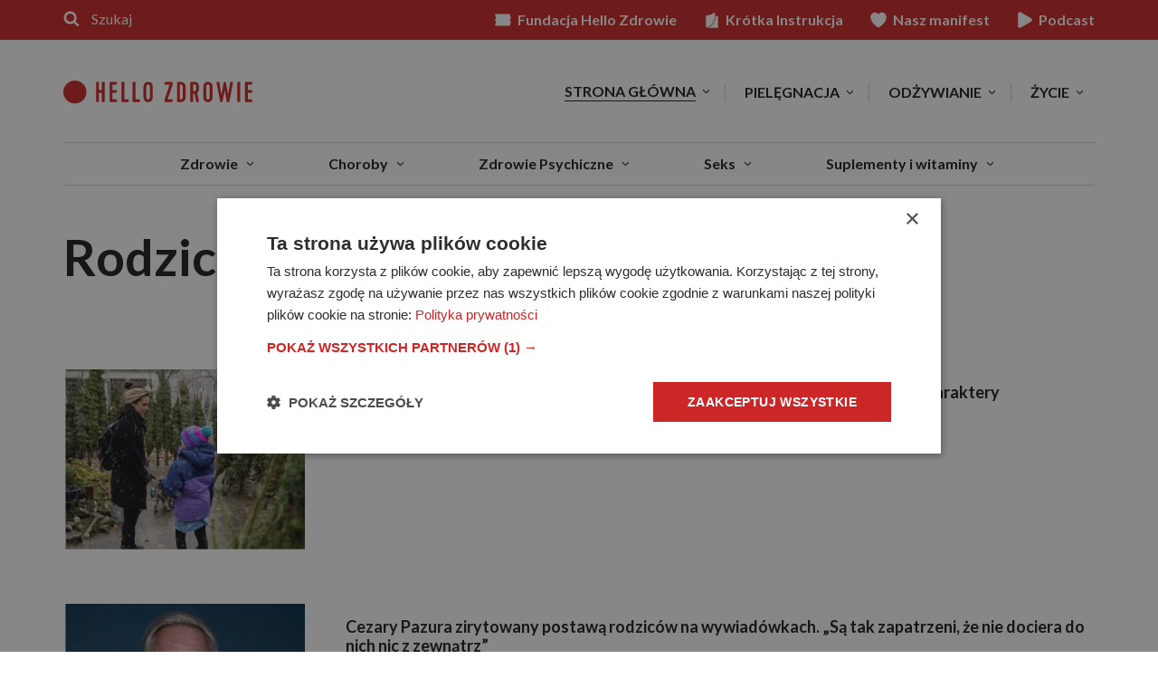

--- FILE ---
content_type: text/html
request_url: https://www.hellozdrowie.pl/temat/rodzice/
body_size: 50505
content:
<!DOCTYPE html> <html lang="pl-PL" itemscope itemtype="http://schema.org/WebPage"> <head>
<meta charset="UTF-8">  <!-- name="author" content="GeekRoom.pl | www.geekroom.pl - Aleksander Mirecki, Piotr Rumianowski" .,, @@@@@@@@@@# *@& &@@ *@& %@% .@@@@@& (@@@@@, *@& &@, @@ @@ #@ .@& @@ *@& &@( @@ @@@@@ /@&&&&&&&@(@@&&&&&&&@ *@&&@% ,@@ @@ *@/ @@ *@& &@& .@@( @@ @@. @@ *@& @@ .. @@@@@@@@@( &@@@@@@@# .@@@@@@* /@@@@@& *@& *@& @@ @@* #@% @@ @@* /@% ,@@@@@&@@@@@&@@@@@/ @%.@@@@ @@@@@ %@ /@@@@& @@ @@* *@@# @@ %@* ,@& @@ @@ &@@ @@ %@& @@ @@ @@#(#@@ @@, @ @@ @@ % .@@ @@ *@& %@. %@/ %@, @@ @@* &@& @@, @ @@ @@ @ .@@ @@ *@& %@. %@/ %@, @@ @@* @@ @@ &@, .@& @@ @@ *@& %@. ,. %@# .@@ @@ @@* @@# *@@@@@& &@@@@@( @@ *@& %@.*@@ %@/@@@@@* @@ %@/ *&@@@%* %@/ %@/ --> <meta name="viewport" content="width=device-width, initial-scale=1"> <title>Rodzice - Wszystko na temat | HelloZdrowie</title> <link rel="profile" href="https://gmpg.org/xfn/11"> <link rel="preload" href="https://fonts.googleapis.com/css2?family=Lato:ital,wght@0,400;0,700;1,400;1,700&family=Merriweather:ital,wght@0,300;0,700;1,300;1,700" as="style" onload="this.onload=null;this.rel='stylesheet'"> <meta name='robots' content='index, follow, max-image-preview:large, max-snippet:-1, max-video-preview:-1' /> <!-- This site is optimized with the Yoast SEO plugin v26.7 - https://yoast.com/wordpress/plugins/seo/ --> <meta name="description" content="Rodzice - Sprawdź Najnowsze Artykuły, Wywiady i Poradniki na temat. Porozmawiajmy o Zdrowiu - HelloZdrowie" /> <link rel="canonical" href="https://www.hellozdrowie.pl/temat/rodzice/" /> <link rel="next" href="https://www.hellozdrowie.pl/temat/rodzice/str/2/" /> <meta property="og:locale" content="pl_PL" /> <meta property="og:type" content="article" /> <meta property="og:title" content="Rodzice - Wszystko na temat | HelloZdrowie" /> <meta property="og:description" content="Rodzice - Sprawdź Najnowsze Artykuły, Wywiady i Poradniki na temat. Porozmawiajmy o Zdrowiu - HelloZdrowie" /> <meta property="og:url" content="https://www.hellozdrowie.pl/temat/rodzice/" /> <meta property="og:site_name" content="HelloZdrowie" /> <meta name="twitter:card" content="summary_large_image" /> <script type="application/ld+json" class="yoast-schema-graph">{"@context":"https://schema.org","@graph":[{"@type":"CollectionPage","@id":"https://www.hellozdrowie.pl/temat/rodzice/","url":"https://www.hellozdrowie.pl/temat/rodzice/","name":"Rodzice - Wszystko na temat | HelloZdrowie","isPartOf":{"@id":"https://www.hellozdrowie.pl/#website"},"primaryImageOfPage":{"@id":"https://www.hellozdrowie.pl/temat/rodzice/#primaryimage"},"image":{"@id":"https://www.hellozdrowie.pl/temat/rodzice/#primaryimage"},"thumbnailUrl":"https://www.hellozdrowie.pl/wp-content/uploads/2025/12/gettyimages-1840970995-scaled.jpg","description":"Rodzice - Sprawdź Najnowsze Artykuły, Wywiady i Poradniki na temat. Porozmawiajmy o Zdrowiu - HelloZdrowie","breadcrumb":{"@id":"https://www.hellozdrowie.pl/temat/rodzice/#breadcrumb"},"inLanguage":"pl-PL"},{"@type":"ImageObject","inLanguage":"pl-PL","@id":"https://www.hellozdrowie.pl/temat/rodzice/#primaryimage","url":"https://www.hellozdrowie.pl/wp-content/uploads/2025/12/gettyimages-1840970995-scaled.jpg","contentUrl":"https://www.hellozdrowie.pl/wp-content/uploads/2025/12/gettyimages-1840970995-scaled.jpg","width":2560,"height":1440,"caption":"/fot. martinedoucet, GettyImages"},{"@type":"BreadcrumbList","@id":"https://www.hellozdrowie.pl/temat/rodzice/#breadcrumb","itemListElement":[{"@type":"ListItem","position":1,"name":"HelloZdrowie","item":"https://www.hellozdrowie.pl/"},{"@type":"ListItem","position":2,"name":"Rodzice"}]},{"@type":"WebSite","@id":"https://www.hellozdrowie.pl/#website","url":"https://www.hellozdrowie.pl/","name":"HelloZdrowie","description":"Zrób krok do zdrowia!","publisher":{"@id":"https://www.hellozdrowie.pl/#organization"},"potentialAction":[{"@type":"SearchAction","target":{"@type":"EntryPoint","urlTemplate":"https://www.hellozdrowie.pl/?s={search_term_string}"},"query-input":{"@type":"PropertyValueSpecification","valueRequired":true,"valueName":"search_term_string"}}],"inLanguage":"pl-PL"},{"@type":"Organization","@id":"https://www.hellozdrowie.pl/#organization","name":"HelloZdrowie","url":"https://www.hellozdrowie.pl/","logo":{"@type":"ImageObject","inLanguage":"pl-PL","@id":"https://www.hellozdrowie.pl/#/schema/logo/image/","url":"https://www.hellozdrowie.pl/wp-content/uploads/2024/05/hz-logo.png","contentUrl":"https://www.hellozdrowie.pl/wp-content/uploads/2024/05/hz-logo.png","width":915,"height":112,"caption":"HelloZdrowie"},"image":{"@id":"https://www.hellozdrowie.pl/#/schema/logo/image/"},"sameAs":["https://pl-pl.facebook.com/HelloZdrowie/","https://www.instagram.com/hellozdrowie_pl/?hl=pl","https://www.youtube.com/channel/UCgDUCFxVsSeRWC0o24hvtFw"]}]}</script> <!-- / Yoast SEO plugin. --> <link rel='dns-prefetch' href='//stats.g.doubleclick.net' /> <link rel='preconnect' href='//www.google-analytics.com' /> <link rel='preconnect' href='//www.googletagmanager.com' /> <link rel='preconnect' href='//cdn.cookie-script.com' /> <link rel='preconnect' href='//fonts.googleapis.com' /> <link rel='preconnect' href='//fonts.gstatic.com' /> <link rel="alternate" type="application/rss+xml" title="HelloZdrowie &raquo; Kanał z wpisami" href="https://www.hellozdrowie.pl/feed/" /> <style data-id="critical-css"> img:is([sizes=auto i],[sizes^="auto,"i]){contain-intrinsic-size:3000px 1500px}:root{--ep-c-white:#fff;--ep-c-medium-white:#eee;--ep-c-white-gray:#ccc;--ep-c-white-red:#ffe8ed;--ep-c-white-yellow:#fdeeca;--ep-c-medium-gray:#626262;--ep-c-light-gray:#999;--ep-c-black:#000;--ep-c-medium-red:#d73c38;--ep-c-dark-red:#b93431;--ep-c-medium-dark-blue:#0073aa;--ep-status-ok:#6aa000;--ep-status-warning:#e3e600;--ep-status-error:red}:root{--ep-default-icon-color:#82878c}.archive-section .the-post .entry-header h3.entry-title{font-size:18px}.archive-section-title{border-bottom:1px solid #d3d3d3;padding:0;padding-bottom:15px}.archive-header{margin-top:0;margin-bottom:68px}.archive-header .archive-title{font-size:56px;color:#201d1d;margin-bottom:23px}.archive-title span{font-size:.3164em}.archive-section{margin-bottom:53px}.archive-section .the-loop{margin:0 -8px}.archive-section-title{font-size:32px;text-align:center;margin-bottom:60px;color:#201d1d}@media(max-width:991px){.archive-section:not(.archive-section-latest) .the-post-archive{width:25%}.archive-section-main-query .js-post-date,.archive-section-subcategory .js-post-date{padding-left:0;border-left:0;margin-top:8px}.archive-header .archive-title{font-size:32px;margin-bottom:15px}}@media(max-width:767px){.the-loop .the-post .entry-header h3.entry-title{margin-bottom:10px!important;font-size:14px}.archive-section-main-query .js-post-date,.archive-section-subcategory .js-post-date{padding-left:8px;border-left:1px solid rgba(32,29,29,.6);margin-top:0;font-size:14px}.archive-section:not(.archive-section-latest) .the-post-archive{width:50%;float:left}.archive-section:not(.archive-section-latest) .the-post-archive:nth-child(2n+1){clear:both}.archive-section:not(.archive-section-latest) .the-post-archive article{display:table;display:flex;align-items:flex-start;justify-content:flex-start;flex-wrap:wrap}.archive-section:not(.archive-section-latest) .the-post-archive article .the-post-thumbnail-wrap{flex:0 0 30%;width:30%;height:auto}.archive-section:not(.archive-section-latest) .the-post-archive article .the-post-wrap{flex:0 0 70%;padding-left:8px}.archive-section:not(.archive-section-latest) .the-post-archive article .the-post-wrap{text-align:left;padding-left:15px}}@media(max-width:599px){.archive-section-main-query .the-post-entry-meta,.archive-section-subcategory .the-post-entry-meta{flex-wrap:wrap}.archive-section-main-query .js-post-date,.archive-section-subcategory .js-post-date{width:100%;padding-left:0!important;border-left:0!important;margin-top:8px}.archive-section .the-loop{margin:0}.archive-section:not(.archive-section-latest) .the-post-archive{width:100%}.archive-section:not(.archive-section-latest) .the-post-archive article .the-post-wrap{flex:0 0 66%}.archive-section:not(.archive-section-latest) .the-post-archive article .the-post-thumbnail-wrap{flex:0 0 33%;width:33%}.archive-header .archive-title{font-size:42px}.archive-header{margin-bottom:30px}.archive-section-title{font-size:24px;margin-bottom:30px}.archive-section{margin-bottom:45px}}html{font-family:sans-serif;-ms-text-size-adjust:100%;-webkit-text-size-adjust:100%}body{margin:0}article,aside,details,figcaption,figure,footer,header,hgroup,main,menu,nav,section,summary{display:block}audio,canvas,progress,video{display:inline-block;vertical-align:baseline}audio:not([controls]){display:none;height:0}[hidden],template{display:none}a{background-color:transparent}abbr[title]{border-bottom:none;text-decoration:underline;text-decoration:underline dotted}b,strong{font-weight:bold}dfn{font-style:italic}h1{font-size:2em;margin:0.67em 0}mark{background:#ff0;color:#000}small{font-size:80%}sub,sup{font-size:75%;line-height:0;position:relative;vertical-align:baseline}sup{top:-0.5em}sub{bottom:-0.25em}img{border:0}svg:not(:root){overflow:hidden}figure{margin:1em 40px}hr{-webkit-box-sizing:content-box;-moz-box-sizing:content-box;box-sizing:content-box;height:0}pre{overflow:auto}code,kbd,pre,samp{font-family:monospace,monospace;font-size:1em}button,input,optgroup,select,textarea{color:inherit;font:inherit;margin:0}button{overflow:visible}button,select{text-transform:none}button,html input[type="button"],input[type="reset"],input[type="submit"]{-webkit-appearance:button;cursor:pointer}button[disabled],html input[disabled]{cursor:default}button::-moz-focus-inner,input::-moz-focus-inner{border:0;padding:0}input{line-height:normal}input[type="checkbox"],input[type="radio"]{-webkit-box-sizing:border-box;-moz-box-sizing:border-box;box-sizing:border-box;padding:0}input[type="number"]::-webkit-inner-spin-button,input[type="number"]::-webkit-outer-spin-button{height:auto}input[type="search"]{-webkit-appearance:textfield;-webkit-box-sizing:content-box;-moz-box-sizing:content-box;box-sizing:content-box}input[type="search"]::-webkit-search-cancel-button,input[type="search"]::-webkit-search-decoration{-webkit-appearance:none}fieldset{border:1px solid #c0c0c0;margin:0 2px;padding:0.35em 0.625em 0.75em}legend{border:0;padding:0}textarea{overflow:auto}optgroup{font-weight:bold}table{border-collapse:collapse;border-spacing:0}td,th{padding:0}*{-webkit-box-sizing:border-box;-moz-box-sizing:border-box;box-sizing:border-box}*:before,*:after{-webkit-box-sizing:border-box;-moz-box-sizing:border-box;box-sizing:border-box}html{font-size:10px;-webkit-tap-highlight-color:rgba(0,0,0,0)}body{font-family:"Helvetica Neue",Helvetica,Arial,sans-serif;font-size:14px;line-height:1.42857143;color:#333;background-color:#fff}input,button,select,textarea{font-family:inherit;font-size:inherit;line-height:inherit}a{color:#337ab7;text-decoration:none}figure{margin:0}img{vertical-align:middle}hr{margin-top:20px;margin-bottom:20px;border:0;border-top:1px solid #eee}.sr-only{position:absolute;width:1px;height:1px;padding:0;margin:-1px;overflow:hidden;clip:rect(0,0,0,0);border:0}[role="button"]{cursor:pointer}.container{padding-right:15px;padding-left:15px;margin-right:auto;margin-left:auto}@media (min-width:768px){.container{width:750px}}@media (min-width:992px){.container{width:970px}}@media (min-width:1200px){.container{width:1170px}}.row{margin-right:-15px;margin-left:-15px}.col-xs-1,.col-sm-1,.col-md-1,.col-lg-1,.col-xs-2,.col-sm-2,.col-md-2,.col-lg-2,.col-xs-3,.col-sm-3,.col-md-3,.col-lg-3,.col-xs-4,.col-sm-4,.col-md-4,.col-lg-4,.col-xs-5,.col-sm-5,.col-md-5,.col-lg-5,.col-xs-6,.col-sm-6,.col-md-6,.col-lg-6,.col-xs-7,.col-sm-7,.col-md-7,.col-lg-7,.col-xs-8,.col-sm-8,.col-md-8,.col-lg-8,.col-xs-9,.col-sm-9,.col-md-9,.col-lg-9,.col-xs-10,.col-sm-10,.col-md-10,.col-lg-10,.col-xs-11,.col-sm-11,.col-md-11,.col-lg-11,.col-xs-12,.col-sm-12,.col-md-12,.col-lg-12{position:relative;min-height:1px;padding-right:15px;padding-left:15px}.col-xs-1,.col-xs-2,.col-xs-3,.col-xs-4,.col-xs-5,.col-xs-6,.col-xs-7,.col-xs-8,.col-xs-9,.col-xs-10,.col-xs-11,.col-xs-12{float:left}.col-xs-12{width:100%}@media (min-width:768px){.col-sm-1,.col-sm-2,.col-sm-3,.col-sm-4,.col-sm-5,.col-sm-6,.col-sm-7,.col-sm-8,.col-sm-9,.col-sm-10,.col-sm-11,.col-sm-12{float:left}.col-sm-12{width:100%}.col-sm-6{width:50%}.col-sm-3{width:25%}}table{background-color:transparent}table col[class*="col-"]{position:static;display:table-column;float:none}table td[class*="col-"],table th[class*="col-"]{position:static;display:table-cell;float:none}caption{padding-top:8px;padding-bottom:8px;color:#777;text-align:left}th{text-align:left}fieldset{min-width:0;padding:0;margin:0;border:0}legend{display:block;width:100%;padding:0;margin-bottom:20px;font-size:21px;line-height:inherit;color:#333;border:0;border-bottom:1px solid #e5e5e5}label{display:inline-block;max-width:100%;margin-bottom:5px;font-weight:700}input[type="search"]{-webkit-box-sizing:border-box;-moz-box-sizing:border-box;box-sizing:border-box;-webkit-appearance:none;appearance:none}input[type="radio"],input[type="checkbox"]{margin:4px 0 0;margin-top:1px \9;line-height:normal}input[type="radio"][disabled],input[type="checkbox"][disabled],input[type="radio"].disabled,input[type="checkbox"].disabled,fieldset[disabled] input[type="radio"],fieldset[disabled] input[type="checkbox"]{cursor:not-allowed}input[type="file"]{display:block}input[type="range"]{display:block;width:100%}select[multiple],select[size]{height:auto}output{display:block;padding-top:7px;font-size:14px;line-height:1.42857143;color:#555}.btn{display:inline-block;margin-bottom:0;font-weight:normal;text-align:center;white-space:nowrap;vertical-align:middle;-ms-touch-action:manipulation;touch-action:manipulation;cursor:pointer;background-image:none;border:1px solid transparent;padding:6px 12px;font-size:14px;line-height:1.42857143;border-radius:4px;-webkit-user-select:none;-moz-user-select:none;-ms-user-select:none;user-select:none}.btn:active,.btn.active{background-image:none;outline:0;-webkit-box-shadow:inset 0 3px 5px rgba(0,0,0,0.125);box-shadow:inset 0 3px 5px rgba(0,0,0,0.125)}.btn.disabled,.btn[disabled],fieldset[disabled] .btn{cursor:not-allowed;filter:alpha(opacity=65);opacity:.65;-webkit-box-shadow:none;box-shadow:none}a.btn.disabled,fieldset[disabled] a.btn{pointer-events:none}.btn-primary{color:#fff;background-color:#337ab7;border-color:#2e6da4}.btn-primary:active,.btn-primary.active,.open>.dropdown-toggle.btn-primary{color:#fff;background-color:#286090;background-image:none;border-color:#204d74}.dropup,.dropdown{position:relative}.dropdown-menu{position:absolute;top:100%;left:0;z-index:1000;display:none;float:left;min-width:160px;padding:5px 0;margin:2px 0 0;font-size:14px;text-align:left;list-style:none;background-color:#fff;-webkit-background-clip:padding-box;background-clip:padding-box;border:1px solid #ccc;border:1px solid rgba(0,0,0,0.15);border-radius:4px;-webkit-box-shadow:0 6px 12px rgba(0,0,0,0.175);box-shadow:0 6px 12px rgba(0,0,0,0.175)}.dropdown-menu>li>a{display:block;padding:3px 20px;clear:both;font-weight:400;line-height:1.42857143;color:#333;white-space:nowrap}.dropdown-menu>.active>a,.dropdown-menu>.active>a:hover,.dropdown-menu>.active>a:focus{color:#fff;text-decoration:none;background-color:#337ab7;outline:0}.dropdown-menu>.disabled>a,.dropdown-menu>.disabled>a:hover,.dropdown-menu>.disabled>a:focus{color:#777}.open>.dropdown-menu{display:block}.open>a{outline:0}@media (min-width:768px){.navbar-right}.nav{padding-left:0;margin-bottom:0;list-style:none}.nav>li{position:relative;display:block}.nav>li>a{position:relative;display:block;padding:10px 15px}.nav>li.disabled>a{color:#777}.nav .open>a,.nav .open>a:hover,.nav .open>a:focus{background-color:#eee;border-color:#337ab7}.nav>li>a>img{max-width:none}.navbar{position:relative;min-height:50px;margin-bottom:20px;border:1px solid transparent}@media (min-width:768px){.navbar{border-radius:4px}}@media (min-width:768px){.navbar-header{float:left}}.navbar-collapse{padding-right:15px;padding-left:15px;overflow-x:visible;border-top:1px solid transparent;-webkit-box-shadow:inset 0 1px 0 rgba(255,255,255,0.1);box-shadow:inset 0 1px 0 rgba(255,255,255,0.1);-webkit-overflow-scrolling:touch}.navbar-collapse.in{overflow-y:auto}@media (min-width:768px){.navbar-collapse{width:auto;border-top:0;-webkit-box-shadow:none;box-shadow:none}.navbar-collapse.collapse{display:block !important;height:auto !important;padding-bottom:0;overflow:visible !important}.navbar-collapse.in{overflow-y:visible}}.container>.navbar-header,.container-fluid>.navbar-header,.container>.navbar-collapse,.container-fluid>.navbar-collapse{margin-right:-15px;margin-left:-15px}@media (min-width:768px){.container>.navbar-header,.container-fluid>.navbar-header,.container>.navbar-collapse,.container-fluid>.navbar-collapse{margin-right:0;margin-left:0}}.navbar-toggle{position:relative;float:right;padding:9px 10px;margin-right:15px;margin-top:8px;margin-bottom:8px;background-color:transparent;background-image:none;border:1px solid transparent;border-radius:4px}.navbar-toggle .icon-bar{display:block;width:22px;height:2px;border-radius:1px}.navbar-toggle .icon-bar+.icon-bar{margin-top:4px}@media (min-width:768px){.navbar-toggle{display:none}}.navbar-nav{margin:7.5px -15px}.navbar-nav>li>a{padding-top:10px;padding-bottom:10px;line-height:20px}@media (max-width:767px){.navbar-nav .open .dropdown-menu{position:static;float:none;width:auto;margin-top:0;background-color:transparent;border:0;-webkit-box-shadow:none;box-shadow:none}.navbar-nav .open .dropdown-menu>li>a,.navbar-nav .open .dropdown-menu .dropdown-header{padding:5px 15px 5px 25px}.navbar-nav .open .dropdown-menu>li>a{line-height:20px}}@media (min-width:768px){.navbar-nav{float:left;margin:0}.navbar-nav>li{float:left}.navbar-nav>li>a{padding-top:15px;padding-bottom:15px}}.navbar-nav>li>.dropdown-menu{margin-top:0;border-top-left-radius:0;border-top-right-radius:0}.navbar-default{background-color:#f8f8f8;border-color:#e7e7e7}.navbar-default .navbar-nav>li>a{color:#777}.navbar-default .navbar-nav>.active>a,.navbar-default .navbar-nav>.active>a:hover,.navbar-default .navbar-nav>.active>a:focus{color:#555;background-color:#e7e7e7}.navbar-default .navbar-nav>.disabled>a,.navbar-default .navbar-nav>.disabled>a:hover,.navbar-default .navbar-nav>.disabled>a:focus{color:#ccc;background-color:transparent}.navbar-default .navbar-nav>.open>a,.navbar-default .navbar-nav>.open>a:hover,.navbar-default .navbar-nav>.open>a:focus{color:#555;background-color:#e7e7e7}@media (max-width:767px){.navbar-default .navbar-nav .open .dropdown-menu>li>a{color:#777}.navbar-default .navbar-nav .open .dropdown-menu>.active>a,.navbar-default .navbar-nav .open .dropdown-menu>.active>a:hover,.navbar-default .navbar-nav .open .dropdown-menu>.active>a:focus{color:#555;background-color:#e7e7e7}.navbar-default .navbar-nav .open .dropdown-menu>.disabled>a,.navbar-default .navbar-nav .open .dropdown-menu>.disabled>a:hover,.navbar-default .navbar-nav .open .dropdown-menu>.disabled>a:focus{color:#ccc;background-color:transparent}}.navbar-default .navbar-toggle{border-color:#ddd}.navbar-default .navbar-toggle .icon-bar{background-color:#888}.navbar-default .navbar-collapse,.navbar-default .navbar-form{border-color:#e7e7e7}.clearfix:before,.clearfix:after,.container:before,.container:after,.container-fluid:before,.container-fluid:after,.row:before,.row:after,.form-horizontal .form-group:before,.form-horizontal .form-group:after,.nav:before,.nav:after,.navbar:before,.navbar:after,.navbar-header:before,.navbar-header:after,.navbar-collapse:before,.navbar-collapse:after{display:table;content: ""}.clearfix:after,.container:after,.container-fluid:after,.row:after,.form-horizontal .form-group:after,.nav:after,.navbar:after,.navbar-header:after,.navbar-collapse:after{clear:both}@-ms-viewport{width:device-width}a,abbr,acronym,address,applet,big,blockquote,body,caption,cite,code,dd,del,dfn,div,dl,dt,em,fieldset,font,form,h1,h2,h3,h4,h5,h6,html,iframe,ins,kbd,label,legend,li,object,ol,p,pre,q,s,samp,small,span,strike,strong,sub,sup,table,tbody,td,tfoot,th,thead,tr,tt,ul,var{border:0;font-family:inherit;font-size:100%;font-style:inherit;font-weight:inherit;margin:0;outline:0;padding:0;vertical-align:baseline}html{font-size:62.5%;overflow-y:scroll;-webkit-text-size-adjust:100%;-ms-text-size-adjust:100%}*,:after,:before{box-sizing:border-box}body{background:#fff}article,aside,details,figcaption,figure,footer,header,main,nav,section{display:block}ol,ul{list-style:none}table{border-collapse:separate;border-spacing:0}caption,td,th{font-weight:400;text-align:left}blockquote:after,blockquote:before,q:after,q:before{content: ""}blockquote,q{quotes:""""}a img{border:0}body,button,input,select,textarea{color:#404040;font-family:sans-serif;font-size:16px;font-size:1.6rem;line-height:1.5}h1,h2,h3,h4,h5,h6{clear:both}p{margin-bottom:1.5em}b,strong{font-weight:700}cite,dfn,em,i{font-style:italic}blockquote{margin:0 1.5em}address{margin:0 0 1.5em}pre{background:#eee;font-family:"Courier 10 Pitch",Courier,monospace;font-size:15px;font-size:1.5rem;line-height:1.6;margin-bottom:1.6em;max-width:100%;overflow:auto;padding:1.6em}code,kbd,tt,var{font:15px Monaco,Consolas,"Andale Mono","DejaVu Sans Mono",monospace}abbr,acronym{border-bottom:1px dotted #666;cursor:help}ins,mark{background:#fff9c0;text-decoration:none}sub,sup{font-size:75%;height:0;line-height:0;position:relative;vertical-align:baseline}sup{bottom:1ex}sub{top:.5ex}small{font-size:75%}big{font-size:125%}hr{background-color:#ccc;border:0;height:1px;margin-bottom:1.5em}ol,ul{margin:0 0 1.5em 3em}ul{list-style:disc}ol{list-style:decimal}li>ol,li>ul{margin-bottom:0;margin-left:1.5em}dt{font-weight:700}dd{margin:0 1.5em 1.5em}figure{margin:0}table{margin:0 0 1.5em;width:100%}th{font-weight:700}button,input,select,textarea{font-size:100%;margin:0;vertical-align:baseline}button,input[type=button],input[type=reset],input[type=submit]{border:1px solid #ccc;border-color:#ccc #ccc #bbb #ccc;border-radius:3px;background:#e6e6e6;box-shadow:none;color:rgba(0,0,0,.8);cursor:pointer;-webkit-appearance:button;font-size:12px;font-size:1.2rem;line-height:1;padding:.6em 1em .4em;text-shadow:none}input[type=checkbox],input[type=radio]{padding:0}input[type=search]{-webkit-appearance:textfield;box-sizing:content-box}input[type=search]::-webkit-search-decoration{-webkit-appearance:none}button::-moz-focus-inner,input::-moz-focus-inner{border:0;padding:0}input[type=email],input[type=password],input[type=search],input[type=text],input[type=url],textarea{color:#666;border:1px solid #ccc;border-radius:3px}input[type=email],input[type=password],input[type=search],input[type=text],input[type=url]{padding:3px}textarea{overflow:auto;padding-left:3px;vertical-align:top;width:98%}.navbar-default .navbar-toggle{border:1px solid #ddd}a{color:#4169e1}.screen-reader-text{clip:rect(1px,1px,1px,1px);position:absolute!important}.clear:after,.clear:before,.comment-content:after,.comment-content:before,.entry-content:after,.entry-content:before,.site-content:after,.site-content:before,.site-footer:after,.site-footer:before,.site-header:after,.site-header:before{content: '';display:table}.clear:after,.comment-content:after,.entry-content:after,.site-content:after,.site-footer:after,.site-header:after{clear:both}.hentry{margin:0 0 1.5em}embed,iframe,object{max-width:100%}*{background-repeat:no-repeat}html,html a{-webkit-font-smoothing:antialiased;-moz-osx-font-smoothing:grayscale;text-shadow:1px 1px 1px rgba(0,0,0,.004)}body,html{margin:0;padding:0;background:#fff;font-family:Lato,sans-serif;font-size:18px;color:#201d1d;line-height:1}.the-post-thumbnail-wrap{position:relative}.h1,.h2,.h3,.h4,.h5,.h6,h1,h2,h3,h4,h5,h6{line-height:1.2;color:#534e4c;font-weight:700;font-family:Lato,sans-serif;margin:0 0 .75em 0}.h1,h1{font-size:42px}.h2,h2{font-size:32px}.h3,h3{font-size:24px}.h4,h4{font-size:18px}.h5,h5{font-size:14px}.h6,h6{font-size:11px}p{font-family:Merriweather,serif;line-height:1.75}a,a:visited{color:#cd2626;text-decoration:none;transition:.2s background ease-out}.btn,.btn:visited,.woocommerce .button,.woocommerce a.button,.woocommerce button.button,.woocommerce input.button,button,input.btn{border-radius:0;border:1px solid #ccc;font-size:14px;padding:1.3em 2.7em;color:#ccc;font-family:Lato,sans-serif;transition:.2s all ease-out;line-height:1;background-color:#fff;box-sizing:border-box;text-decoration:none!important;text-transform:uppercase;font-weight:700;letter-spacing:.01em}.btn-primary,.btn-primary:visited,.woocommerce .button.alt,.woocommerce a.button.alt,.woocommerce button.button.alt,.woocommerce input.button.alt,input.btn-primary{background-color:#201d1d;border-color:#201d1d;color:#fff}.btn-transparent,.btn-transparent:visited,input.btn-transparent{border-width:1px;background-color:transparent;border-color:#201d1d;color:#201d1d}.btn.disabled,.btn.disabled:visited,.woocommerce #respond input#submit.alt.disabled,.woocommerce #respond input#submit.alt.disabled:hover,.woocommerce #respond input#submit.alt:disabled,.woocommerce #respond input#submit.alt:disabled:hover,.woocommerce #respond input#submit.alt:disabled[disabled],.woocommerce #respond input#submit.alt:disabled[disabled]:hover,.woocommerce a.button.alt.disabled,.woocommerce a.button.alt.disabled:hover,.woocommerce a.button.alt:disabled,.woocommerce a.button.alt:disabled:hover,.woocommerce a.button.alt:disabled[disabled],.woocommerce a.button.alt:disabled[disabled]:hover,.woocommerce button.button.alt.disabled,.woocommerce button.button.alt.disabled:hover,.woocommerce button.button.alt:disabled,.woocommerce button.button.alt:disabled:hover,.woocommerce button.button.alt:disabled[disabled],.woocommerce button.button.alt:disabled[disabled]:hover,.woocommerce input.button.alt.disabled,.woocommerce input.button.alt.disabled:hover,.woocommerce input.button.alt:disabled,.woocommerce input.button.alt:disabled:hover,.woocommerce input.button.alt:disabled[disabled],.woocommerce input.button.alt:disabled[disabled]:hover,input.btn.disabled{background-color:#e6e6e6;border-color:#e6e6e6;color:#999;cursor:not-allowed}.btn-center,input.btn-center{display:table;margin-left:auto;margin-right:auto;text-align:center}.btn-no-border,.no-border{border:none!important}input{color:#383838}input[type=color],input[type=email],input[type=file],input[type=number],input[type=password],input[type=search],input[type=tel],input[type=text],input[type=url],textarea,textarea.form-control{border:1px solid #e2e2e2;border-radius:0;font-size:18px;padding:.75em .8em .7em .8em;color:#383838;box-sizing:border-box;-webkit-appearance:none;display:inline-block;vertical-align:top;font-family:Lato,sans-serif;line-height:normal}textarea,textarea.form-control{line-height:1.333}.gk-icon{display:inline-block;width:1em;height:1em;stroke-width:0;stroke:currentColor;fill:currentColor}.navbar{border-radius:0;border:none;background-color:#fff;margin-bottom:90px;margin-top:0}ol,ul{margin:0}ul{list-style-type:disc}.label,label{font-weight:400;color:#3d3d3d}::-moz-selection{color:#fff;background:#fb5e66}::selection{color:#fff;background:#fb5e66}::-moz-selection{color:#fff;background:#fb5e66}.overflow-hidden{overflow:hidden}@keyframes rotation{from{transform:rotate(0)}to{transform:rotate(359deg)}}.wp-caption p:not(.wp-caption-text){display:none}body:not(.single-post) .spc-brand__content,body:not(.single-post) .spc-brand__image{flex:0 0 50%}.entry-title{-ms-word-wrap:break-word;word-wrap:break-word}body:not(.woocommerce-page) .entry-content{margin:0}body:not(.woocommerce-page) .entry-content>:not(img):not(div){max-width:800px}body:not(.woocommerce-page) .entry-content h1,body:not(.woocommerce-page) .entry-content h2,body:not(.woocommerce-page) .entry-content h3,body:not(.woocommerce-page) .entry-content h4,body:not(.woocommerce-page) .entry-content h5,body:not(.woocommerce-page) .entry-content h6{color:#201d1d}body:not(.woocommerce-page) .entry-content h1:first-child,body:not(.woocommerce-page) .entry-content h2:first-child,body:not(.woocommerce-page) .entry-content h3:first-child,body:not(.woocommerce-page) .entry-content h4:first-child,body:not(.woocommerce-page) .entry-content h5:first-child,body:not(.woocommerce-page) .entry-content h6:first-child{margin-top:0}body:not(.woocommerce-page) .entry-content p{line-height:1.75;margin-bottom:1.25em;word-break:break-word}body:not(.woocommerce-page) .entry-content blockquote{line-height:1.75;margin-bottom:23px}body:not(.woocommerce-page) .entry-content blockquote p:last-child{margin-bottom:0}body:not(.woocommerce-page) .entry-content ol,body:not(.woocommerce-page) .entry-content ul{max-width:800px;padding-left:2em;margin-bottom:23px;font-family:Merriweather,serif}body:not(.woocommerce-page) .entry-content ul{list-style-type:circle}.entry-content img,body:not(.woocommerce) .entry-content img{max-width:100%;height:auto!important}.footer-query-container .the-post .entry-header h3.entry-title{font-size:18px}.bottom_pagination{margin:30px auto 0 auto;text-align:center}.bottom_pagination .bottom_pagination_links>a,.bottom_pagination .bottom_pagination_links>span{text-decoration:none;font-weight:700;font-size:14px;border-radius:0;border:1px solid #d8d8d8;padding:8px 15px;margin-left:8px;color:#cd2626;margin-bottom:8px;display:inline-block}.bottom_pagination .bottom_pagination_links>span{font-weight:700;color:#534e4c}.dropdown-submenu{position:relative}.dropdown-submenu>.dropdown-menu{top:0;left:100%;border-radius:0 6px 6px 6px}.dropdown-submenu>.dropdown-menu.dropdown-menu--articles{left:0;top:45px;width:100%;border:none;box-shadow:none;border-radius:0;padding-top:33px;margin-top:0!important;background-color:transparent}.dropdown-submenu>.dropdown-menu.dropdown-menu--articles a{display:inline-block;font-family:Lato,sans-serif;font-size:16px;color:#201d1d;padding:15px 0}.navbar-default .navbar-nav .dropdown-menu li.navbar-articles__categories{padding:0;margin:0}.navbar-default .navbar-nav .dropdown-menu li.navbar-articles__categories ul{list-style-type:none;padding:0;margin:0;display:block}.navbar-default .navbar-nav .dropdown-menu li.navbar-articles__categories ul li a{font-weight:400}.last-of-menu{padding:0!important;margin:0}.navbar-nav>li>.dropdown-menu{z-index:100000}.navbar-default .navbar-collapse,.navbar-default .navbar-form{padding:0}.navbar-default .navbar-nav{display:table;display:flex;align-items:center;justify-content:space-between;width:100%;border-top:none;border-bottom:1px solid #d3d3d3;float:none;clear:both;width:100%;margin-top:30px}.navbar-default .navbar-nav>li a:before{content: '';display:block;position:absolute;left:-22px;width:1px;height:100%;background:#d3d3d3}.navbar-default .navbar-nav>li:first-child a:before{display:none}.navbar-default .navbar-nav li.menu-item-has-children .dropdown-icon{display:flex;position:absolute;right:30px;top:50%;transform:translateY(-50%) rotate(90deg)}.navbar-default .navbar-nav li.dropdown-main>a .dropdown-icon{right:-18px}.navbar-default .navbar-nav li.menu-item-has-children .dropdown-icon .gk-icon{width:13px;height:8px;color:#201d1d;transform:rotate(0);transition:.4s transform ease}.navbar-default .navbar-nav>li,.navbar-default .navbar-nav>li.active{background-color:#fff;text-align:center;display:inline-block;position:static}.navbar-default .navbar-nav .dropdown-menu.dropdown-menu--navbar li.active>a,.navbar-default .navbar-nav li.menu-item-has-children:not(.active)>a:hover{color:#cd2626!important}.navbar-default .navbar-nav li.menu-item-has-children .dropdown-menu.dropdown-menu--navbar li.menu-item-has-children.active .gk-icon,.navbar-default .navbar-nav li.menu-item-has-children:not(.active)>a.active .gk-icon,.navbar-default .navbar-nav li.menu-item-has-children:not(.active)>a:hover .gk-icon{transform:rotate(-180deg);transform-origin:center;transition:.4s transform ease}.navbar-default .navbar-nav>li:first-child:before,.navbar-default .navbar-nav>li:last-child:before{display:none}.navbar-default .navbar-nav>li:last-child{flex:0 0 auto}.navbar-default .navbar-nav>li.active>a,.navbar-default .navbar-nav>li.active>a:active,.navbar-default .navbar-nav>li.active>a:focus,.navbar-default .navbar-nav>li.active>a:hover,.navbar-default .navbar-nav>li>a,.navbar-default .navbar-nav>li>a:active,.navbar-default .navbar-nav>li>a:focus,.navbar-default .navbar-nav>li>a:hover{display:inline-block;color:#201d1d;font-weight:700;font-size:16px;text-transform:uppercase;background-color:transparent!important;position:relative}.navbar-default .navbar-nav>li.active>a,.navbar-default .navbar-nav>li.active>a:active,.navbar-default .navbar-nav>li.active>a:focus,.navbar-default .navbar-nav>li.active>a:hover{border-bottom:1px solid #201d1d}.navbar-default .navbar-nav>li>a:after{content: '';display:block;position:absolute;bottom:-8px;left:5px;right:0;height:8px;background-color:transparent}.navbar-default .navbar-nav>li:first-child>a:after{bottom:-8px}.navbar-default .navbar-nav li>.dropdown-menu a{font-weight:600}.navbar-default .navbar-nav>li>.dropdown-menu{left:15px;right:15px;box-shadow:none;background-color:#fff;border-radius:0;border:none;border-bottom:1px solid #d3d3d3;padding-top:30px}.navbar-default .navbar-nav>li>.dropdown-menu.dropdown-menu--navbar{padding-bottom:15px}.navbar-default .navbar-nav>li>.dropdown-menu.dropdown-menu--navbar li{position:unset}.navbar-default .navbar-nav>li>.dropdown-menu.dropdown-menu--navbar li a{display:block;flex:0 0 33.333%;position:relative}.navbar-default .navbar-nav>li>.dropdown-menu li.navbar-articles__handler a{padding:0 8px}.navbar-default .navbar-nav>li>.dropdown-menu.dropdown-menu--navbar .dropdown-menu--articles-single a{flex:0 0 25%!important}.navbar-default .navbar-nav>li>.dropdown-menu li.navbar-articles__categories{position:relative;top:0;flex:0 0 26%}.navbar-default .navbar-nav>li>.dropdown-menu li.navbar-articles__handler{display:flex}.mask{position:relative}.mask::after{content: "";display:block;position:absolute;top:0;left:0;width:100%;height:100%;background-color:#d9d9D966;z-index:2}.navbar-default .navbar-nav>li>.dropdown-menu.dropdown-menu--navbar li a:before{display:none}.navbar-default .navbar-nav>li>.dropdown-menu.dropdown-menu--navbar:after{display:table;content: '';clear:both}.navbar-default .navbar-nav>li>.dropdown-menu.dropdown-menu--navbar>li{margin-bottom:15px;background-color:#fff!important}.navbar-default .navbar-nav>li>.dropdown-menu.dropdown-menu--navbar>li>a{padding:0;line-height:1;margin:0;background-color:#fff!important}.header-logo-img{max-width:238px;height:auto}ul.header-menu{margin:0;padding:0;list-style-type:none;flex:0 0 auto}ul.header-menu li{margin:0;padding:0}ul.header-menu a{margin:0;padding:0;color:#201d1d;font-size:14px}ul.header-menu li:first-child a{margin-left:0}.header-socials{flex:0 0 auto;height:25px}a.header-social{vertical-align:-7px;padding:10px;font-size:24px;color:#767676}.header-search{display:block;top:28px;right:0;transition:.3s all ease-in-out;height:auto}.header-search.active{opacity:1;pointer-events:initial}.header-search-form{position:relative;width:250px;height:auto}input.header-search-field{width:250px;padding:.35em .7em .4em .7em;box-shadow:none}form.search-form input{vertical-align:top}.navbar-container{position:relative}.the-post-wrap h3{color:#201d1d}.the-post-entry-meta{font-size:14px;font-family:Lato,sans-serif;font-weight:400;color:rgba(32,29,29,.6);margin-bottom:15px;display:table;display:flex;align-items:center;justify-content:flex-start;text-align:left;flex-wrap:wrap}.the-post-author-name{font-family:Lato,sans-serif;font-size:14px;font-weight:400;color:rgba(32,29,29,.6);margin-bottom:0;margin-right:8px!important}.the-loop>a:nth-child(4n+1){clear:both}.the-loop>.the-post:nth-child(4n+1){clear:both}.js-post-date{opacity:0;transition:opacity .2s ease-in-out}.js-post-date.active{opacity:1}.navbar-default .navbar-toggle{display:flex;flex-direction:column;align-items:center;padding:15px;margin-right:-15px;border:1px solid #ddd}.navbar-mobile{display:none;visibility:hidden}.navbar a{text-decoration:none}.navbar-belt{background:#cd2626;padding:1px 0}.navbar-belt__wrapper{display:flex;justify-content:space-between;align-items:center;width:100%}.navbar-belt__menu ul{display:flex;flex-wrap:nowrap;overflow:auto}.navbar-belt__menu ul::-webkit-scrollbar{display:none}.navbar-belt__menu ul::-webkit-scrollbar-track{display:none}.navbar-belt__menu ul::-webkit-scrollbar-thumb{display:none}.navbar-belt__menu ul li.menu-item{margin-right:30px;flex:0 0 auto}.navbar-belt__menu ul li.menu-item:last-child{margin-right:0}.navbar-belt__menu ul li a{display:flex;align-items:center}.navbar-belt__menu .gk-icon{width:18px;height:18px;margin-right:.4em}.navbar-default .navbar-nav li.menu-item-has-children.dropdown-visible>a.active .dropdown-icon .gk-icon{transform:rotate(-180deg)}.mobile-extend{display:none}.btn-header-search-submit{outline:0;padding:0;margin:0;background-color:transparent;color:#fff!important;position:absolute;bottom:1px;text-align:center;padding-right:0;padding-left:0;left:0;top:50%;transform:translateY(-50%);z-index:2}.btn-header-search-submit svg{font-size:18px}.header-search--desktop{display:block;visibility:visible}.dropdown-menu{position:absolute;top:97%;left:0;z-index:1000;display:none;float:left;min-width:160px;padding:5px 0;margin:2px 0 0;font-size:14px;text-align:left;list-style:none;background-color:#fff;-webkit-background-clip:padding-box;background-clip:padding-box;border:1px solid #ccc;border:1px solid rgba(0,0,0,.15);border-radius:4px;box-shadow:0 6px 12px rgba(0,0,0,.175)}.nav{padding-left:0;margin-bottom:0;list-style:none}ul.header-menu .highlight-menu-item a,ul.header-menu li.menu-item a{color:#fff;font-size:16px;text-transform:none;font-weight:600;font-family:Lato,sans-serif}.menu-item.dropdown-visible>ul.dropdown-menu.dropdown-menu--navbar{display:flex}.nav>li,.navbar{position:relative}.nav>li,.nav>li>a{display:block}.nav>li>a{position:relative;padding:10px 15px}.navbar{min-height:50px}.navbar-collapse{padding-right:15px;padding-left:15px;overflow-x:visible;border-top:1px solid transparent;box-shadow:inset 0 1px 0 rgba(255,255,255,.1);-webkit-overflow-scrolling:touch}.container>.navbar-collapse{margin-right:-15px;margin-left:-15px;width:100%}.navbar-toggle{position:relative;float:right;padding:9px 10px;margin-right:15px;margin-top:8px;margin-bottom:8px;background-color:transparent;background-image:none;border:1px solid transparent;border-radius:4px}.navbar-toggle .icon-bar{display:block;width:22px;height:2px;border-radius:1px}.navbar-toggle .icon-bar+.icon-bar{margin-top:4px}.navbar-nav{margin:7.5px -15px}.navbar-nav>li>a{padding-top:10px;padding-bottom:10px;line-height:20px}.navbar-nav>li>.dropdown-menu{margin-top:0;border-top-left-radius:0;border-top-right-radius:0;z-index:100000}.navbar-default{background-color:#f8f8f8;border-color:#e7e7e7}.navbar-default .navbar-nav>li>a{color:#201d1d;font-family:Lato,sans-serif;font-weight:700;font-size:16px;text-transform:uppercase;background-color:transparent!important;margin:0;position:relative;padding:0}.navbar-default .navbar-toggle{border-color:#ddd}.navbar-default .navbar-toggle .icon-bar{background-color:#888;border-radius:0}.navbar-default .navbar-collapse{border-color:#e7e7e7;padding:0}.navbar{position:relative;border-radius:0;border:0;background-color:#fff;margin-bottom:90px;margin-top:0;z-index:99}.navbar-wrapper--open{position:relative}.navbar-wrapper--open::after{content: "";width:100%;height:var(--submenu-height);position:absolute;bottom:calc(var(--submenu-height) * -1);left:0;background-color:#fff}.last-of-menu{padding:0!important;margin:0}.navbar-default .navbar-nav{display:table;display:flex;align-items:center;justify-content:flex-end;border-top:none;border-bottom:1px solid transparent;float:none;clear:both;width:100%;margin-top:0;overflow:hidden}.navbar-default .navbar-nav>li{background-color:#fff;text-align:center;display:inline-block;position:static}.navbar-default .navbar-nav>li{padding:47px 15px}.navbar-default .navbar-nav>li:last-child{width:1px;height:1px;padding:0}.navbar-default .navbar-nav>li:first-child:before,.navbar-default .navbar-nav>li:last-child:before{display:none}.navbar-default .navbar-nav>li:last-child{flex:0 0 auto}.navbar-default .navbar-nav>li a{margin:0 12px}.navbar-default .navbar-nav>li>a:after{content: '';display:block;position:absolute;bottom:-8px;left:5px;right:0;height:8px;background-color:transparent}.navbar-default .navbar-nav>li:first-child>a:after{bottom:-8px}.navbar-default .navbar-nav>li>.dropdown-menu{left:15px;right:15px;box-shadow:none;background-color:#fff;border-radius:0;border:0;border-bottom:1px solid #d3d3d3;border-top:1px solid #d3d3d3;padding:0}.navbar-default .navbar-nav>li>.dropdown-menu.dropdown-menu--navbar{justify-content:center;padding-bottom:0}.navbar-default .navbar-nav>li>.dropdown-menu.dropdown-menu--navbar:after{display:table;content: '';clear:both}.navbar-default .navbar-nav>li>.dropdown-menu.dropdown-menu--navbar>li{margin-bottom:0;background-color:#fff!important}.navbar-default .navbar-nav>li>.dropdown-menu.dropdown-menu--navbar>li>a{font-family:Lato,sans-serif;font-size:16px;white-space:nowrap;color:#201d1d;padding:15px 50px;line-height:1;margin:0;background-color:#fff!important}.header-logo-wrap{position:relative;z-index:5}.header-logo-img{max-width:260px;width:100%;height:auto}.header-socials{margin-left:-10px}ul.header-menu{list-style-type:none;flex:0 0 auto}ul.header-menu,ul.header-menu li{margin:0;padding:0}ul.header-menu a{color:#201d1d;font-size:14px}.header-social:first-child,ul.header-menu li:first-child a{margin-left:0}.header-socials{flex:0 0 auto;height:25px}a.header-social{vertical-align:-7px;font-size:20px;color:#201d1d}.header-toggle{position:relative;display:none;display:flex;flex-direction:row;align-items:center}.header-toggle .header-search-toggle-icon{padding:11px 13px;margin-right:-21px;display:flex;flex-direction:column;align-items:center;color:#201d1d;cursor:pointer}.header-toggle .header-search-toggle-icon svg{font-size:24px;margin-bottom:5px}.header-search{top:21px;right:0;width:280px}.header-search input{border:1px solid transparent;border-radius:0;padding:9px 10px 12px 30px;font-size:16px;color:#fff;font-family:Lato,sans-serif;width:280px;background-color:transparent}.header-search input::-moz-placeholder{color:#fff;font-size:16px}.header-search input::placeholder{color:#fff;font-size:16px}.header-search-form{position:relative;width:250px;height:auto}.header-search-form label{margin:0}.navbar-container{position:relative;display:flex;align-items:center;padding:0 15px 0 15px}.navbar-default .navbar-nav>li>.dropdown-menu li.navbar-articles__handler{width:100%;background-color:#fff}.navbar-default .navbar-nav>li>.dropdown-menu li.navbar-articles__handler a{margin:0!important;background-color:#fff}@keyframes moveText{from{transform:translateX(0)}to{transform:translateX(calc(170px - 100%))}}.single-podcast{display:flex;align-items:flex-start}.single-podcast h3{margin-left:0}.single-podcast .entry-title,.single-podcast .fps-news-article-date,.single-podcast .fps-news-article-title,.single-podcast .loop-post-title,.single-podcast .spc-latest-article-title{padding-left:8px;word-break:break-word}.podcast-init-button{cursor:pointer;display:inline-block;text-align:center;z-index:9999;width:48px;min-width:48px;height:48px;z-index:999;font-size:48px;line-height:48px;position:relative;overflow:hidden;color:#201d1d}.podcast-init-button .gk-icon{pointer-events:none}.podcast-init-button .gk-icon-p-play{display:inline-block}.podcast-init-button .gk-icon-p-pause{display:none}.podcast-init-button .gk-icon-p-playing{display:none}.the-loop:after{display:table;content: '';clear:both}.the-loop .the-post{padding-left:10px;padding-right:10px;display:block}.the-loop article .the-post-thumbnail-cont{opacity:1;transition:.4s opacity ease}.the-loop .the-post article{margin-bottom:45px}.the-post{text-align:center}.the-post .entry-header h3.entry-title{font-size:24px;line-height:1.2;margin-bottom:15px;text-align:left}.the-post .entry-header h3.entry-title span:not(.podcast-ep){font-size:14px}.entry-header{text-align:left}.entry-title.entry-title--tag{display:inline;margin-right:4px}.entry-title.entry-title--tag~.post-tts-label+.the-post-entry-meta,.entry-title.entry-title--tag~.terms-cloud-item+.the-post-entry-meta{float:right;width:100%;margin-top:15px}.fps-news-article-title.entry-title--tag span:not(.podcast-ep),h3.entry-title--tag span:not(.podcast-ep){font-size:10px}.the-post-wrap{margin-top:15px}.the-post-entry-meta>*{flex:0 1 auto;margin-right:10px}.the-post-entry-meta>:last-child{margin-right:0}.the-post-entry-meta .js-post-date{font-family:Lato,sans-serif;font-weight:400;line-height:1;padding-bottom:0;padding-right:5px;padding-left:8px;border-left:1px solid rgba(32,29,29,.6)}.the-post-thumbnail-cont{position:relative;overflow:hidden;padding-bottom:75%;background-color:#eceaea}.the-post-thumbnail-cont>img{position:absolute;top:50%;left:50%;transform:translateY(-50%) translateX(-50%);width:100%;height:100%;-o-object-fit:cover;object-fit:cover;z-index:2}.footer-query-wrap{padding-bottom:0;margin:0 -8px}.footer-query-cont{padding-bottom:30px}.footer-query-container .the-post .entry-header h3.entry-title{font-size:18px}.footer-query-cont .the-loop-navigation{margin-bottom:45px}.footer-bottom__menu{width:100%}.footer-box-tags{padding-bottom:23px}ul.footer-tags{list-style-type:none;padding:0;display:table;display:flex;align-items:flex-start;justify-content:space-between;flex-wrap:wrap;text-align:center}ul.footer-tags>li{list-style-type:none;padding:0;margin:0;flex:1 1 0;padding-right:23px}ul.footer-tags>li>a{font-weight:700;color:#333;font-size:16px;padding-bottom:23px;margin-bottom:23px;position:relative;display:block;text-align:left;line-height:1.2}ul.footer-tags>li>a:after{content: '';display:block;position:absolute;bottom:0;left:0;width:56px;border-bottom:1px solid #cd2626}ul.footer-tags>li>ul{list-style-type:none;padding:0;margin:0;text-align:left}ul.footer-tags>li>ul>li{list-style-type:none;padding:0;margin:0}ul.footer-tags>li>ul>li>a{list-style-type:none;padding:0;margin:0;font-family:Lato,sans-serif;color:#333;font-size:16px;line-height:1.2;display:table;width:auto;margin-bottom:15px}ul.footer-tags li:last-child{padding-right:0}ul.footer-tags>li>ul>li:last-child>a{margin-bottom:0}ul.footer-menu{list-style-type:none;padding:0;margin:0;margin-top:15px;text-align:left}ul.footer-menu li{display:inline-block;vertical-align:top;list-style-type:none;padding:0;margin:0 23px 15px 0;text-align:center}ul.footer-menu li a{font-size:16px;font-family:Lato,sans-serif;font-weight:600;color:#333}.site-copy{padding:15px 0;font-size:14px;font-family:Lato,sans-serif;color:#fff;background-color:#201d1d}.site-copy a{color:#fff}.site-footer{margin-top:45px;text-align:left}.site-designer{text-align:right}.footer-bottom{margin-top:30px;padding-top:60px;background-color:#f8f8f8}.footer-query-cont .single-podcast .podcast-init-button{margin-left:0;margin-top:0}.the-loop .the-post .entry-header h3.entry-title{font-size:18px}.post-tts-label{display:inline-block;vertical-align:top;margin:0;margin-top:.15em;font-weight:400;font-size:.833em;background:#f9f9f9;color:#201d1d;padding:.35em .666em}.post-tts-label .gk-icon{margin-right:.5em;font-size:1.2em;vertical-align:-.2em}.the-loop .the-post .entry-header .post-serie,.the-loop .the-post .entry-header .post-tts-label{font-size:11px}.the-loop .the-post .entry-header h3.entry-title span:not(.podcast-ep){font-size:11px}.single-post-also-like-title{margin-bottom:45px;font-size:32px;text-align:center;color:#201d1d;border-bottom:1px solid #d3d3d3;padding:0;padding-bottom:15px}.single-post-also-like-title{margin-bottom:45px;font-size:32px;text-align:center;color:#201d1d;border-bottom:1px solid #d3d3d3;padding:0;padding-bottom:15px}.footer-bottom__wrapper{display:flex;font-size:16px;font-family:Lato,sans-serif;border-bottom:1px solid #d3d3d3}.footer-bottom__wrapper a,.footer-bottom__wrapper p,.footer-bottom__wrapper span{font-family:inherit;font-size:14px;margin-bottom:0}.footer-bottom__info{flex:0 0 auto;margin-right:45px}.footer-bottom__disclaimer{display:flex;align-items:center;justify-content:space-between;padding-top:38px;padding-bottom:45px;font-family:Lato,sans-serif;font-size:16px}.footer-bottom__disclaimer span{display:block;flex:1 1 0;padding-right:30px;line-height:1.33}.footer-bottom__social{display:flex;flex-direction:column;align-items:center}.footer-bottom__social span{display:block;font-size:14px;padding-right:0;font-family:Lato,sans-serif}.footer-bottom__social .header-socials{display:block!important;visibility:visible;margin:0!important;height:100%!important;padding-top:15px}.footer-bottom__info{max-width:300px}.footer-bottom__info .header-logo-img{max-width:240px}.footer-bottom__info-single-contact strong{line-height:1.2}.footer-bottom__info-single-contact p strong{display:initial}.footer-bottom__info-handler{margin:38px 0 45px 0}.footer-bottom__info-single-contact{margin-bottom:23px}.footer-bottom__info-single-contact:last-child{margin-bottom:0}.footer-bottom__info-single-contact a,.footer-bottom__info-single-contact span,.footer-bottom__info-single-contact strong{margin-bottom:8px;font-size:14px;display:table;width:auto}.footer__menu{display:flex;align-items:center;justify-content:space-between;padding-top:38px;padding-bottom:38px;width:100%;border-bottom:1px solid #d3d3d3}@media(min-width:1300px){.navbar-container{width:1270px}.navbar-default .navbar-nav>li a:before{left:-22px}}@media(min-width:768px){.navbar-default .navbar-nav .dropdown-menu--navbar li.active .gk-icon{transform:rotate(-180deg);transform-origin:center;transition:.4s transform ease}.navbar-default .dropdown-visible.active>a{border-bottom:1px solid #201d1d}nav li.menu-item-has-children:not(.active)>a.active{color:#cd2626!important}.navbar-default .navbar-nav .dropdown-menu li.navbar-articles__categories ul li:nth-of-type(2) a{padding-top:0}.navbar-see-all-link{display:none;visibility:hidden}.header-search{right:60px!important;z-index:9!important}.header-socials{display:none;visibility:hidden}.navbar-toggle{display:none!important}.custom-logo-desktop{display:block}.custom-logo-mobile{display:none}.navbar{border-radius:4px}.navbar-header{float:left}.header-search-toggle{position:relative}.navbar-collapse{width:auto;border-top:0;box-shadow:none}.navbar-collapse.collapse{display:block!important;height:auto!important;padding-bottom:0;overflow:visible!important}.container>.navbar-collapse,.container>.navbar-header{margin-right:0;margin-left:0}.navbar-toggle{display:none}.navbar-nav{float:left;margin:0}.navbar-nav>li{float:left}.navbar-nav>li>a{padding-top:15px;padding-bottom:15px}}@media(max-width:1199px){.navbar-container{width:100%}}@media(max-width:991px){.navbar-default .navbar-nav li.menu-item-has-children .dropdown-icon{right:10px}.footer-bottom__disclaimer span{flex:0 0 100%;padding-right:0}.footer-bottom__social{margin-top:38px}ul.footer-menu li{margin-bottom:23px}.footer-bottom__info{margin-right:0}.footer-bottom__info-handler{display:flex}.footer-bottom__info-contact{display:flex;justify-content:space-between}.footer-bottom__info-single-contact{flex:1 1 0;padding-right:15px}.footer-bottom__info{max-width:100%}.footer-bottom__disclaimer,.footer-bottom__wrapper{flex-wrap:wrap}.footer-bottom__info,.footer-bottom__menu{flex:0 0 100%}.footer__menu{flex-wrap:wrap;justify-content:center}ul.footer-menu{margin-top:0;margin-bottom:15px;text-align:center}.footer-bottom__disclaimer{text-align:center;justify-content:center}.navbar-default .navbar-nav>li.active>a{font-size:13px!important}.single-post-also-like-title{margin-bottom:45px}.single-podcast a h3.entry-title{margin-bottom:0!important}.single-podcast .entry-title{margin-left:0}.footer-query-cont .js-post-date{padding-left:0;border-left:0;margin-top:8px}.the-post-archive h3.entry-title{font-size:18px;margin-bottom:15px!important}.the-post-archive .the-post-entry-meta{flex-wrap:wrap}.the-post-archive .the-post-entry-meta .js-post-date{flex:0 0 100%;margin-bottom:12px;margin-left:0}.navbar-see-all-link{padding-left:0!important}.footer-box-tags{padding-bottom:45px}ul.footer-tags li:last-child{padding-right:23px}li.navbar-articles__handler a{margin:0!important;flex:0 0 33.333%!important}.navbar-default .navbar-nav>li>.dropdown-menu.dropdown-menu--navbar>li a{padding:15px 30px}.navbar-default .navbar-nav>li>.dropdown-menu.dropdown-menu--navbar>li>a,.navbar-default .navbar-nav>li>a,.navbar-default .navbar-nav>li>a:hover{font-size:13px}.header-logo-img{max-width:200px}.navbar-default .navbar-nav>li>.dropdown-menu.dropdown-menu--navbar>li:nth-child(4n+1){padding-right:15px}.navbar-default .navbar-nav>li>.dropdown-menu.dropdown-menu--navbar>li:last-of-type{padding-right:15px}}@media(max-width:767px){.the-loop .the-post .entry-header .post-serie,.the-loop .the-post .entry-header .post-tts-label{font-size:9px}.footer-bottom .header-socials{padding-top:15px;margin-bottom:0}ul.footer-menu{text-align:center}ul.footer-menu li{text-align:center}.navbar-default .navbar-nav>li>.dropdown-menu.dropdown-menu--navbar li a:last-child{padding:0 0 0 8px}.navbar-default .navbar-nav .dropdown-menu.dropdown-menu--navbar li.active>a,.navbar-default .navbar-nav li.menu-item-has-children:not(.active)>a:hover{color:#201d1d!important}.navbar-default .navbar-nav>li.active>a{font-size:16px!important}.the-post-wrap{margin-top:8px}.footer-query-cont .single-podcast .podcast-init-button{margin-left:0;margin-top:0}.single-podcast{align-items:flex-start;margin-bottom:15px;flex-wrap:nowrap}.footer-query-cont .js-post-date{padding-left:8px;border-left:1px solid rgba(32,29,29,.6);margin-top:0;font-size:14px}.navbar{padding-bottom:8px;position:relative}.header-search input{width:100%}.navbar-header{float:none}.navbar-toggle{display:block;margin-top:15px;background:#fff!important}.navbar-collapse.collapse{display:none!important}.navbar-nav{float:none!important;margin:7.5px -15px}.navbar-nav>li{float:none}.navbar-nav>li>a{padding-top:10px;padding-bottom:10px}.navbar-collapse.collapse.in{display:block!important}.navbar-nav>li>.dropdown-menu{display:block;position:static;width:100%;border:none;border-radius:0;box-shadow:none;min-width:auto;float:none}.dropdown-menu>li{margin:0;font-size:18px;padding:10px 0 10px 30px}.navbar-toggle{float:left;margin:0;border:none!important;padding:15px}.navbar-toggle .icon-bar+.icon-bar{margin-top:4px}.navbar-default .navbar-toggle .icon-bar{background-color:#cd2626;width:23px}.navbar-default .navbar-collapse,.navbar-default .navbar-form{display:table;display:flex;flex-direction:column;padding-left:0;padding-right:0;padding-top:0;padding-bottom:0;border-top:none;border-bottom:1px solid #d3d3d3;margin-top:8px!important}.navbar-default .navbar-nav{margin:0;padding:0;display:block;border:none;padding-top:23px;margin-bottom:15px}.navbar-default .navbar-nav>li{display:block;border:none!important;margin:0;padding:0;float:none;margin-bottom:8px!important}.navbar-default .navbar-nav>li:last-child{margin-bottom:0!important}.navbar-default .navbar-nav>li:before{display:none!important}.navbar-default .navbar-nav>li>a{text-align:left;padding:0!important;margin:0;font-size:14px;letter-spacing:.5px!important}.navbar-default .navbar-nav>li>a:after{display:none}.navbar-default .navbar-nav{order:1}ul.header-menu{float:none;width:100%;position:relative}ul.header-menu li a{font-size:14px}.header-socials{position:relative;float:none;width:100%;padding-top:8px;margin-bottom:38px;height:auto}a.header-social{vertical-align:0}.site-designer,.site-info{text-align:center}.site-designer{margin-top:4px}.footer-query-container .the-post .entry-header h3.entry-title,.the-loop .the-post .entry-header h3.entry-title{margin-bottom:10px!important;font-size:14px}.footer-query-container .the-post .entry-header h3.entry-title span:not(.podcast-ep),.the-loop .the-post .entry-header h3.entry-title span:not(.podcast-ep){font-size:8px}.navbar-default .navbar-nav>li{width:100%;margin:0!important;border-bottom:1px solid #d3d3d3!important;margin-bottom:20px!important;padding:0 0 20px 15px!important}.navbar-default .navbar-nav>li:last-child{border:none!important;padding:0!important}.navbar-default .navbar-nav>li>a{width:100%;display:block;clear:both;padding:0!important;margin:0!important;position:relative!important}.navbar-default .navbar-nav>li>.dropdown-menu{display:none;clear:both;padding:0;border:none;padding-top:15px}.the-post-archive article .the-post-thumbnail-wrap .the-post-thumbnail-cont{padding-bottom:100%}.the-post-archive article .the-post-author-name{margin-bottom:0},.the-post-archive .entry-header h3.entry-title{margin-bottom:10px!important;font-size:14px}.the-post-archive .the-post-entry-meta .js-post-date{flex:0 0 auto;margin-left:8px;margin-bottom:0}.the-post-archive .the-post-entry-meta .js-post-date{margin-left:0}.the-post-archive article .the-post-wrap h3.entry-title{margin-bottom:12px}.the-post-archive article .the-post-wrap .the-post-entry-meta{justify-content:flex-start}.footer-bottom__info-single-contact{overflow-wrap:anywhere}.navbar-default .navbar-nav>li>a{font-size:16px!important}.navbar-default .navbar-nav .dropdown-menu--navbar li:not(.menu-item-has-children) .gk-icon{display:none;visibility:hidden}nav.navbar{margin-bottom:30px}.mobile-extend{display:flex;justify-content:center}.btn-header-search-submit{color:#201d1d!important}.btn-header-search-submit{left:15px}.custom-logo-mobile{display:block}.custom-logo-desktop{display:none}.navbar-default .navbar-container .navbar-collapse{position:absolute;min-height:100vh!important;z-index:9999;padding-bottom:120px}.navbar-default .navbar-nav>li.active>a,.navbar-default .navbar-nav>li.active>a:hover{border-bottom-width:0!important}.navbar-default .navbar-nav>li>.dropdown-menu.dropdown-menu--navbar>li:last-of-type{padding-right:0}.navbar-default .navbar-nav>li>.dropdown-menu.dropdown-menu--navbar>li:nth-child(4n+1){padding-right:0}.navbar-default .navbar-nav>li>.dropdown-menu li.navbar-articles__handler{display:none}.mobile-extend a{font-family:Lato,sans-serif;font-size:16px;font-weight:700;color:#201d1d;box-shadow:none}.header-socials{margin-left:0}.navbar-default .navbar-nav>li>.dropdown-menu.dropdown-menu--navbar>li{padding:0}.navbar-default .navbar-nav li..dropdown-submenu.active .dropdown-icon .gk-icon{transform:rotate(180deg)}.header-toggle{top:1px;right:10px}.header-toggle .header-search-toggle-icon svg{width:19px;height:19px}.header-search input{border:1px solid #ccc;border-width:0 0 1px 0;padding:12px 10px 12px 35px}.header-search input::-moz-placeholder{color:#797777}.header-search input::placeholder{color:#797777}.navbar.active{overflow:auto;height:100vh}.header-search-toggle{margin-right:7px;margin-top:2px}.navbar-header,.navbar-nav>li{float:none}.navbar-toggle{display:block;background:#fff!important}.navbar-collapse.collapse,.navbar-default .navbar-nav>li:before{display:none!important}.navbar-nav{float:none!important;margin:7.5px -15px}.navbar-nav>li>a{padding-top:10px;padding-bottom:10px}.navbar-nav>li>.dropdown-menu{display:block;position:static;width:100%;border:0;border-radius:0;box-shadow:none;min-width:auto;float:none}.navbar-toggle{float:left;margin:0;border:0!important;padding:0}.navbar-toggle .icon-bar+.icon-bar{margin-top:4px}.navbar-default .navbar-toggle .icon-bar{position:relative;background-color:#201d1d;width:18px;transform:rotate(0);transition:.4s transform ease}.navbar-default .navbar-toggle .icon-bar:nth-child(even){width:13px}.navbar-default .navbar-toggle.open .icon-bar:nth-child(4){opacity:0}.navbar-default .navbar-toggle .icon-bar:nth-child(2){top:0}.navbar-default .navbar-toggle.open .icon-bar:nth-child(2){top:6px;width:18px;transform-origin:center;transform:rotate(45deg);transition:.4s transform ease}.navbar-default .navbar-toggle.open .icon-bar:nth-child(3){transform-origin:center;transform:rotate(-45deg);transition:.4s transform ease}.navbar-default .navbar-toggle{justify-content:flex-end;align-items:flex-end}.navbar-default .navbar-collapse{display:table;display:flex;flex-direction:column;padding:0;border-top:none;border-bottom:1px solid #d3d3d3;margin-top:8px!important}.navbar-default .navbar-nav{display:block;border:0;padding:20px 0 0;margin:0;order:1}.navbar-default .navbar-nav>li{display:block;border:0!important;float:none;width:100%;border-bottom:1px solid #d3d3d3!important;margin:0 0 0!important;padding:15px!important}.navbar-default .navbar-nav>li:last-child{margin-bottom:0!important;border:0!important;padding:0!important}.navbar-default .navbar-nav>li>a{text-align:left;font-size:16px;width:100%;display:flex!important;align-items:center;justify-content:space-between;clear:both;padding:0!important;margin:0!important;position:relative!important}.navbar-default .navbar-nav>li>a:after,.header-socials{float:none;width:100%;padding-top:42px;position:relative}.header-socials{display:flex;justify-content:center;height:auto;margin-bottom:20px}ul.header-menu li a{font-size:14px}a.header-social{vertical-align:0}.header-search{display:block;position:absolute;top:65px;left:0;opacity:0;z-index:9999;background-color:#fff;height:85px;width:100vw;padding-top:15px;visibility:hidden;z-index:3}.header-search input{font-size:16px}.header-search-form{position:absolute;width:100%}.header-search-form label{padding:0 15px}.header-search-form input,.header-search-form label{width:100%}.navbar-default .navbar-nav>li>.dropdown-menu{padding:15px 0 0;border:none}.navbar-default .navbar-nav li.menu-item-has-children .dropdown-icon{position:relative;top:0;left:-3px}.navbar-default .navbar-nav>li,.navbar-default .navbar-nav>li.active .dropdown-menu.active{display:flex!important;flex-direction:column;left:0}.dropdown-menu.dropdown-menu--navbar,.menu-item.dropdown-visible>ul.dropdown-menu.dropdown-menu--navbar{display:block}.dropdown-menu.dropdown-menu--navbar::before{content: "Kategorie";position:relative;display:block;color:#a2a2a2;text-transform:uppercase;font-family:Lato,sans-serif;font-size:14px;font-weight:400;padding:28px 0 18px 0}.dropdown-submenu>.dropdown-menu.dropdown-menu--articles{position:relative;top:0;padding-top:0}.navbar-default .navbar-nav>li>.dropdown-menu.dropdown-menu--navbar>li a{padding:15px 0;font-weight:400}.navbar-default .navbar-nav li.menu-item-has-children .dropdown-icon{top:4px;right:0}.navbar-default .navbar-nav>li>.dropdown-menu.dropdown-menu--navbar>li>a{display:flex!important;align-items:center;justify-content:space-between}.navbar-default .navbar-nav>li,.navbar-default .navbar-nav>li.active{position:relative}.navbar-default .navbar-nav>li>.dropdown-menu.dropdown-menu--navbar li a:last-child{padding:15px 0}.navbar-default .navbar-nav>li>.dropdown-menu.dropdown-menu--navbar>li>a{font-size:16px}.navbar-default .navbar-nav>li>.dropdown-menu li.navbar-articles__categories{top:0}.navbar-default .navbar-nav>li a{margin:0 16px}.navbar-default .navbar-nav li.menu-item-has-children .dropdown-icon .gk-icon{width:11px;height:11px}.navbar-default .navbar-nav li.menu-item.active>a .gk-icon{transform:rotate(180deg)}.navbar-default .navbar-nav li.menu-item-has-children:not(.active)>a .gk-icon{transform:rotate(0)!important}form.search-form input{color:#201d1d!important}.header-search.active{visibility:visible;z-index:99999999}.navbar-container--nav{padding:8px 15px 8px 15px;border-bottom:1px solid #d3d3d3}.header-search--desktop{display:none;visibility:hidden}.navbar-container{display:block}.navbar-container--wrapper{display:flex;justify-content:space-between;align-items:center;width:100%}.container:after,.container:before{display:none!important}.navbar-header{display:inline-block;margin:0!important}.navbar-mobile{margin-top:6px;margin-right:0;display:inline-flex;align-items:center;visibility:visible;float:right}.navbar-belt__menu{width:100%}.navbar-belt__menu ul{width:100%;justify-content:flex-end}ul.header-menu{margin-top:17px;margin-bottom:17px}ul.header-menu li.menu-item a{font-size:14px}.navbar-belt__menu .gk-icon{width:15px;height:15px}.menu-item.dropdown-visible>ul.dropdown-menu{display:block}.entry-title.entry-title--tag~.post-tts-label+.the-post-entry-meta,.entry-title.entry-title--tag~.terms-cloud-item+.the-post-entry-meta{margin-top:10px}}@media(max-width:599px){ul.footer-tags>li>ul>li>a{margin-bottom:0;margin-top:15px}ul.footer-menu li{margin-left:15px;margin-right:15px}.footer-bottom__info-contact,.footer-bottom__info-handler{flex-wrap:wrap}.footer-bottom__info-single-contact{padding:0}.footer-bottom__info-address,.footer-bottom__info-single-contact{flex:0 0 100%}ul.footer-tags>li{flex:0 0 50%;margin-bottom:45px}.single-post-also-like-title{margin-bottom:30px;font-size:24px}.footer-query-wrap{padding-bottom:30px}.single-post-also-like-title{margin-bottom:30px;font-size:24px}.footer-box-tags{padding-bottom:0}.footer-query-wrap{margin:0}span.btn-js-the-loop-load-more{font-size:11px}ul.footer-tags{justify-content:flex-start}.the-loop .the-post{padding-left:0;padding-right:0}.the-post-archive{width:100%;clear:both}.the-post-archive article .the-post-wrap{flex:0 0 66%}.navbar-belt__menu ul.header-menu{justify-content:space-between}.navbar-belt__menu ul li.menu-item{white-space:nowrap;margin-right:15px}.header-logo-img{max-width:135px}}@media(max-width:350px){.navbar-belt__menu ul li.menu-item a{font-size:11px}}@page{size:A4}@media print{.container,body,html{width:1000px!important}a[href]:after{content:none!important}.col-sm-1,.col-sm-10,.col-sm-11,.col-sm-12,.col-sm-2,.col-sm-3,.col-sm-4,.col-sm-5,.col-sm-6,.col-sm-7,.col-sm-8,.col-sm-9{float:left}.col-sm-12{width:100%}.col-sm-6{width:50%}.col-sm-3{width:25%}}.the-loop .the-post.the-post-tag-archive article,.the-loop article.the-post.the-post-tag-archive{display:table;display:flex;align-items:flex-start;justify-content:space-between;margin-bottom:60px}.the-post-tag-archive .the-post-thumbnail-wrap{flex:0 0 265px;width:265px;overflow:hidden}.the-post-tag-archive .the-post-thumbnail-wrap .the-post-thumbnail-cont{padding-bottom:75%}.the-post-tag-archive .the-post-wrap{flex:1 1 auto;padding-left:45px}.the-post-tag-archive .the-post-wrap .the-post-entry-meta{margin-bottom:0}.the-post-tag-archive .entry-header h3.entry-title{text-align:left;font-size:24px}.the-post-tag-archive .the-post-wrap h3.entry-title{margin-bottom:12px}.the-post-tag-archive .the-post-wrap .the-post-entry-meta{justify-content:flex-start}@media(max-width:991px){.the-post-tag-archive .the-post-wrap{padding-left:30px}.the-loop .the-post.the-post-tag-archive article,.the-loop article.the-post.the-post-tag-archive{margin-bottom:45px}}@media(max-width:767px){.the-post-tag-archive .the-post-wrap{padding-left:15px}.the-post-tag-archive .the-loop .the-post.the-post-tag-archive article,.the-loop article.the-post.the-post-tag-archive{margin-bottom:38px}}@media(max-width:599px){.the-post-tag-archive .the-post-thumbnail-wrap .the-post-thumbnail-cont{padding-bottom:100%}.the-post-tag-archive .the-post-thumbnail-wrap{flex:0 0 33%;width:33%;height:auto}article.the-post.the-post-tag-archive>a{flex:0 0 33%;width:33%;height:auto}article.the-post.the-post-tag-archive .the-post-thumbnail-wrap{flex:0 0 100%;width:100%}.the-post-tag-archive .entry-header h3.entry-title{font-size:14px;margin-bottom:8px}.the-loop .the-post.the-post-tag-archive article,.the-loop article.the-post.the-post-tag-archive{margin-bottom:30px}}:root{--wp--preset--aspect-ratio--square:1;--wp--preset--aspect-ratio--4-3:4/3;--wp--preset--aspect-ratio--3-4:3/4;--wp--preset--aspect-ratio--3-2:3/2;--wp--preset--aspect-ratio--2-3:2/3;--wp--preset--aspect-ratio--16-9:16/9;--wp--preset--aspect-ratio--9-16:9/16;--wp--preset--color--black:#000;--wp--preset--color--cyan-bluish-gray:#abb8c3;--wp--preset--color--white:#fff;--wp--preset--color--pale-pink:#f78da7;--wp--preset--color--vivid-red:#cf2e2e;--wp--preset--color--luminous-vivid-orange:#ff6900;--wp--preset--color--luminous-vivid-amber:#fcb900;--wp--preset--color--light-green-cyan:#7bdcb5;--wp--preset--color--vivid-green-cyan:#00d084;--wp--preset--color--pale-cyan-blue:#8ed1fc;--wp--preset--color--vivid-cyan-blue:#0693e3;--wp--preset--color--vivid-purple:#9b51e0;--wp--preset--gradient--vivid-cyan-blue-to-vivid-purple:linear-gradient(135deg,rgb(6,147,227) 0%,rgb(155,81,224) 100%);--wp--preset--gradient--light-green-cyan-to-vivid-green-cyan:linear-gradient(135deg,rgb(122,220,180) 0%,rgb(0,208,130) 100%);--wp--preset--gradient--luminous-vivid-amber-to-luminous-vivid-orange:linear-gradient(135deg,rgb(252,185,0) 0%,rgb(255,105,0) 100%);--wp--preset--gradient--luminous-vivid-orange-to-vivid-red:linear-gradient(135deg,rgb(255,105,0) 0%,rgb(207,46,46) 100%);--wp--preset--gradient--very-light-gray-to-cyan-bluish-gray:linear-gradient(135deg,rgb(238,238,238) 0%,rgb(169,184,195) 100%);--wp--preset--gradient--cool-to-warm-spectrum:linear-gradient(135deg,rgb(74,234,220) 0%,rgb(151,120,209) 20%,rgb(207,42,186) 40%,rgb(238,44,130) 60%,rgb(251,105,98) 80%,rgb(254,248,76) 100%);--wp--preset--gradient--blush-light-purple:linear-gradient(135deg,rgb(255,206,236) 0%,rgb(152,150,240) 100%);--wp--preset--gradient--blush-bordeaux:linear-gradient(135deg,rgb(254,205,165) 0%,rgb(254,45,45) 50%,rgb(107,0,62) 100%);--wp--preset--gradient--luminous-dusk:linear-gradient(135deg,rgb(255,203,112) 0%,rgb(199,81,192) 50%,rgb(65,88,208) 100%);--wp--preset--gradient--pale-ocean:linear-gradient(135deg,rgb(255,245,203) 0%,rgb(182,227,212) 50%,rgb(51,167,181) 100%);--wp--preset--gradient--electric-grass:linear-gradient(135deg,rgb(202,248,128) 0%,rgb(113,206,126) 100%);--wp--preset--gradient--midnight:linear-gradient(135deg,rgb(2,3,129) 0%,rgb(40,116,252) 100%);--wp--preset--font-size--small:13px;--wp--preset--font-size--medium:20px;--wp--preset--font-size--large:36px;--wp--preset--font-size--x-large:42px;--wp--preset--spacing--20:0.44rem;--wp--preset--spacing--30:0.67rem;--wp--preset--spacing--40:1rem;--wp--preset--spacing--50:1.5rem;--wp--preset--spacing--60:2.25rem;--wp--preset--spacing--70:3.38rem;--wp--preset--spacing--80:5.06rem;--wp--preset--shadow--natural:6px 6px 9px rgba(0,0,0,0.2);--wp--preset--shadow--deep:12px 12px 50px rgba(0,0,0,0.4);--wp--preset--shadow--sharp:6px 6px 0px rgba(0,0,0,0.2);--wp--preset--shadow--outlined:6px 6px 0px -3px rgb(255,255,255),6px 6px rgb(0,0,0);--wp--preset--shadow--crisp:6px 6px 0px rgb(0,0,0)}.is-layout-flex >:is(*,div){margin:0}.is-layout-grid >:is(*,div){margin:0}</style> <script data-dont-merge>window.swift_performance_collectdomready = [];window.swift_performance_collectready = [];window.swift_performance_collectonload = [];</script> <link rel="https://api.w.org/" href="https://www.hellozdrowie.pl/wp-json/" /><link rel="alternate" title="JSON" type="application/json" href="https://www.hellozdrowie.pl/wp-json/wp/v2/tags/19267" /> <script data-dont-merge defer type="text/javascript" charset="UTF-8" src="//cdn.cookie-script.com/s/00d3251c414c0a07dc17848a759f5837.js"></script> <meta name="google-adsense-account" content="ca-pub-9523512956179506"> <link rel="icon" href="https://www.hellozdrowie.pl/wp-content/uploads/2021/11/hellozdrowie-mobile-logo.png" sizes="32x32" /> <link rel="icon" href="https://www.hellozdrowie.pl/wp-content/uploads/2021/11/hellozdrowie-mobile-logo.png" sizes="192x192" /> <link rel="apple-touch-icon" href="https://www.hellozdrowie.pl/wp-content/uploads/2021/11/hellozdrowie-mobile-logo.png" /> <meta name="msapplication-TileImage" content="https://www.hellozdrowie.pl/wp-content/uploads/2021/11/hellozdrowie-mobile-logo.png" /> <link rel="prefetch" href="//www.hellozdrowie.pl/wp-content/cache/swift-performance/www.hellozdrowie.pl/js/3cf354e066527e20a766c9ea74750110.js" as="script" crossorigin><script data-dont-merge="">(function(){function iv(a){if(typeof a.getBoundingClientRect!=='function'){return false}var b=a.getBoundingClientRect();return(b.bottom+50>=0&&b.right+50>=0&&b.top-50<=(window.innerHeight||document.documentElement.clientHeight)&&b.left-50<=(window.innerWidth||document.documentElement.clientWidth))}function ll(){var a=document.querySelectorAll('[data-swift-iframe-lazyload]');for(var i in a){if(iv(a[i])){a[i].onload=function(){window.dispatchEvent(new Event('resize'));};a[i].setAttribute('src',(typeof a[i].dataset.src != 'undefined' ? a[i].dataset.src : a[i].src));a[i].setAttribute('style',a[i].dataset.style);a[i].removeAttribute('data-swift-iframe-lazyload')}}requestAnimationFrame(ll)}requestAnimationFrame(ll)})();</script> <meta property="fb:app_id" content="484711748674477" /> <meta name="theme-color" content="#cd2626"> <meta name="google-site-verification" content="WVSb8jJEmu9G-ecr9csoNg7Q5JP5ovKB2FJQLrZgYCE" /> </head> <body class="archive tag tag-rodzice tag-19267 wp-custom-logo wp-theme-geekroom group-blog"> <!-- Google Tag Manager (noscript) --> <noscript><iframe src="https://www.googletagmanager.com/ns.html?id=GTM-K337N58" height="0" width="0" style="display:none;visibility:hidden"></iframe></noscript> <!-- End Google Tag Manager (noscript) --> <a href="#content" class="sr-only visible-on-focus">Przejdź do treści</a> <div id="page" class="hfeed site"> <nav class="navbar navbar-default"> <div class="navbar-belt"> <div class="container navbar-container"> <div class="navbar-belt__wrapper"> <div class="header-search header-search--desktop js-header-search"> <form role="search" method="get" class="search-form header-search-form" action="https://www.hellozdrowie.pl"> <label> <span style="clip: rect(1px, 1px, 1px, 1px); position: absolute !important;" class="screen-reader-text">Szukaj:</span> <input type="search" class="search-field header-search-field" placeholder="Szukaj" value="" name="s" /> </label> <button type="submit" class="search-submit btn btn-no-border btn-header-search-submit"> <span class="sr-only">Szukaj</span><svg class="gk-icon gk-icon-search"><use xlink:href="https://www.hellozdrowie.pl/wp-content/themes/geekroom/img/gk-icon/symbol-defs-20250603v1.svg#gk-icon-search"></use></svg> </button> </form> </div> <div class="navbar-belt__menu"> <ul id="menu-header-menu" class="header-menu"><li id="menu-item-335941" class="menu-item menu-item-type-custom menu-item-object-custom menu-item-335941"><a href="https://fundacjahellozdrowie.pl"><svg class="gk-icon gk-icon-logo-fhz-sygnet"><use xlink:href="https://www.hellozdrowie.pl/wp-content/themes/geekroom/img/gk-icon/symbol-defs-20250603v1.svg#gk-icon-logo-fhz-sygnet"></use></svg>Fundacja Hello Zdrowie</a></li> <li id="menu-item-316783" class="menu-item menu-item-type-custom menu-item-object-custom menu-item-316783"><a href="https://krotkainstrukcja.hellozdrowie.pl/"><svg class="gk-icon gk-icon-kio"><use xlink:href="https://www.hellozdrowie.pl/wp-content/themes/geekroom/img/gk-icon/symbol-defs-20250603v1.svg#gk-icon-kio"></use></svg>Krótka Instrukcja</a></li> <li id="menu-item-316784" class="menu-item menu-item-type-post_type menu-item-object-page menu-item-316784"><a href="https://www.hellozdrowie.pl/o-hellozdrowie/"><svg class="gk-icon gk-icon-heart"><use xlink:href="https://www.hellozdrowie.pl/wp-content/themes/geekroom/img/gk-icon/symbol-defs-20250603v1.svg#gk-icon-heart"></use></svg>Nasz manifest</a></li> <li id="menu-item-316785" class="menu-item menu-item-type-taxonomy menu-item-object-category menu-item-316785"><a href="https://www.hellozdrowie.pl/podcast/"><svg class="gk-icon gk-icon-podcast"><use xlink:href="https://www.hellozdrowie.pl/wp-content/themes/geekroom/img/gk-icon/symbol-defs-20250603v1.svg#gk-icon-podcast"></use></svg>Podcast</a></li> </ul> </div> </div> </div> </div> <div class="navbar-wrapper js-navbar-wrapper"> <div class="container navbar-container navbar-container--nav"> <div class="navbar-container--wrapper"> <div class="navbar-header"> <div class="header-logo-wrap"> <a href="https://www.hellozdrowie.pl/" class="custom-logo-link custom-logo-desktop" rel="home" itemprop="url"> <img width="1" height="1" src="https://www.hellozdrowie.pl/wp-content/uploads/2024/06/logo_desktop.svg" class="header-logo-img" alt="HelloZdrowie" itemprop="logo" decoding="async" /> </a> <a href="https://www.hellozdrowie.pl/" class="custom-logo-link custom-logo-mobile" rel="home" itemprop="url"> <img width="1" height="1" src="https://www.hellozdrowie.pl/wp-content/uploads/2024/06/logo_mobile.svg" class="header-logo-img" alt="HelloZdrowie" itemprop="logo" decoding="async" /> </a> </div> </div> <div class="navbar-mobile"> <div class="header-search js-header-search"> <form role="search" method="get" class="search-form header-search-form" action="https://www.hellozdrowie.pl"> <label> <span class="screen-reader-text">Szukaj:</span> <input type="search" class="search-field header-search-field" placeholder="Czego szukasz?" value="" name="s" /> </label> <button type="submit" class="search-submit btn btn-no-border btn-header-search-submit"> <span class="sr-only">Szukaj</span><svg class="gk-icon gk-icon-search"><use xlink:href="https://www.hellozdrowie.pl/wp-content/themes/geekroom/img/gk-icon/symbol-defs-20250603v1.svg#gk-icon-search"></use></svg> </button> </form> </div> <div class="header-toggle"> <div class="header-search-toggle"> <span class="sr-only">Wyszukiwarka</span> <div class="header-search-toggle-icon js-header-search-toggle"> <svg class="gk-icon gk-icon-search"><use xlink:href="https://www.hellozdrowie.pl/wp-content/themes/geekroom/img/gk-icon/symbol-defs-20250603v1.svg#gk-icon-search"></use></svg> </div> </div> </div> <button type="button" class="navbar-toggle" data-toggle="collapse" data-target=".navbar-ex1-collapse"> <span class="sr-only">Pokaż menu</span> <span class="icon-bar"></span> <span class="icon-bar"></span> <span class="icon-bar"></span> </button> </div> </div> <div class="collapse navbar-collapse navbar-ex1-collapse" id="navbar-collapse"> <ul id="menu-menu-glowne" class="nav navbar-nav"><li id="menu-item-316755" class="menu-item menu-item-type-post_type menu-item-object-page menu-item-home menu-item-has-children dropdown-visible active menu-item-316755 dropdown dropdown-main"><a title="Strona główna" href="https://www.hellozdrowie.pl/" data-toggle="dropdown" class="dropdown-toggle" aria-haspopup="true" aria-expanded="false">Strona główna <span class="dropdown-icon"> <svg class="gk-icon gk-icon-angle-right"><use xlink:href="https://www.hellozdrowie.pl/wp-content/themes/geekroom/img/gk-icon/symbol-defs-20250603v1.svg#gk-icon-angle-right"></use></svg></span></a> <ul role="menu" class="dropdown-menu dropdown-menu--navbar"> <li class="navbar-see-all-link"><a href='https://www.hellozdrowie.pl/'>Zobacz wszystko</a></li> <li id="menu-item-316757" class="menu-item menu-item-type-taxonomy menu-item-object-category js-articles-wrapper menu-item-316757 menu-item-has-children dropdown-submenu"><a title="Zdrowie" data-posts="[&quot;&lt;a href=\&quot;https:\/\/www.hellozdrowie.pl\/zaryzykowali-i-wygrali-lekarze-z-zielonej-gory-w-nietypowy-sposob-uratowali-zycie-9-latka-ale-czekali-pol-roku-by-o-tym-opowiedziec\/\&quot; title=\&quot;Zaryzykowali i wygrali. Lekarze z Zielonej G\u00f3ry w nietypowy spos\u00f3b uratowali \u017cycie 9-latka, ale czekali p\u00f3\u0142 roku, by o tym opowiedzie\u0107\&quot;&gt;&lt;div class=\&quot;navbar-article-wrap\&quot;&gt;&lt;div class=\&quot;navbar-article-thumb-wrap\&quot;&gt;&lt;div class=\&quot;navbar-article-thumb-ratio\&quot;&gt;&lt;div class=\&quot;the-post-thumbnail-cont\&quot;&gt;&lt;img width=\&quot;850\&quot; height=\&quot;478\&quot; src=\&quot;https:\/\/www.hellozdrowie.pl\/wp-content\/uploads\/2026\/01\/gettyimages-1025966800-850x478.jpg\&quot; class=\&quot;the-post-thumbnail wp-post-image\&quot; alt=\&quot;na zdj\u0119ciu: r\u0119ka dziecka le\u017c\u0105cego w szpitalu, tekst o tym, jak lekarze z Zielonej G\u00f3ry uratowali 9-latka z udarem - Hello Zdrowie\&quot; decoding=\&quot;async\&quot; fetchpriority=\&quot;high\&quot; srcset=\&quot;https:\/\/www.hellozdrowie.pl\/wp-content\/uploads\/2026\/01\/gettyimages-1025966800-850x478.jpg 850w, https:\/\/www.hellozdrowie.pl\/wp-content\/uploads\/2026\/01\/gettyimages-1025966800-1140x641.jpg 1140w, https:\/\/www.hellozdrowie.pl\/wp-content\/uploads\/2026\/01\/gettyimages-1025966800-768x432.jpg 768w, https:\/\/www.hellozdrowie.pl\/wp-content\/uploads\/2026\/01\/gettyimages-1025966800-1536x864.jpg 1536w, https:\/\/www.hellozdrowie.pl\/wp-content\/uploads\/2026\/01\/gettyimages-1025966800-2048x1152.jpg 2048w, https:\/\/www.hellozdrowie.pl\/wp-content\/uploads\/2026\/01\/gettyimages-1025966800-1200x675.jpg 1200w\&quot; sizes=\&quot;(max-width: 850px) 100vw, 850px\&quot; \/&gt;&lt;\/div&gt;&lt;\/div&gt;&lt;\/div&gt;&lt;div class=\&quot;navbar-article-info-wrap\&quot;&gt;&lt;div class=\&quot;navbar-article-title\&quot;&gt;Zaryzykowali i wygrali. Lekarze z Zielonej G\u00f3ry w nietypowy spos\u00f3b uratowali \u017cycie 9-latka, ale czekali p\u00f3\u0142 roku, by o tym opowiedzie\u0107&lt;\/div&gt;&lt;\/div&gt;&lt;\/div&gt;&lt;\/a&gt;&quot;,&quot;&lt;a href=\&quot;https:\/\/www.hellozdrowie.pl\/prof-dawid-larysz-niestety-nadal-zdarza-sie-ze-trafia-do-nas-9-10-czy-11-letnie-dziecko-ktore-ma-na-przyklad-dwa-lata-odroczenia-szkolnego-a-dopiero-teraz-ktos-zwrocil-uwage-na-niepra\/\&quot; title=\&quot;Prof. Dawid Larysz: \u201eNiestety nadal zdarza si\u0119, \u017ce trafia do nas 9-, 10- czy 11-letnie dziecko, kt\u00f3re ma na przyk\u0142ad dwa lata odroczenia szkolnego, a dopiero teraz kto\u015b zwr\u00f3ci\u0142 uwag\u0119 na nieprawid\u0142owy kszta\u0142t jego g\u0142owy\u201d\&quot;&gt;&lt;div class=\&quot;navbar-article-wrap\&quot;&gt;&lt;div class=\&quot;navbar-article-thumb-wrap\&quot;&gt;&lt;div class=\&quot;navbar-article-thumb-ratio\&quot;&gt;&lt;div class=\&quot;the-post-thumbnail-cont\&quot;&gt;&lt;img width=\&quot;850\&quot; height=\&quot;478\&quot; src=\&quot;https:\/\/www.hellozdrowie.pl\/wp-content\/uploads\/2026\/01\/gettyimages-1964066599-850x478.jpg\&quot; class=\&quot;the-post-thumbnail wp-post-image\&quot; alt=\&quot;Dziewczynka z kraniosynostoz\u0105 w kasku do modelowania kszta\u0142tu g\u0142owy - Hello Zdrowie\&quot; decoding=\&quot;async\&quot; srcset=\&quot;https:\/\/www.hellozdrowie.pl\/wp-content\/uploads\/2026\/01\/gettyimages-1964066599-850x478.jpg 850w, https:\/\/www.hellozdrowie.pl\/wp-content\/uploads\/2026\/01\/gettyimages-1964066599-1140x641.jpg 1140w, https:\/\/www.hellozdrowie.pl\/wp-content\/uploads\/2026\/01\/gettyimages-1964066599-768x432.jpg 768w, https:\/\/www.hellozdrowie.pl\/wp-content\/uploads\/2026\/01\/gettyimages-1964066599-1536x864.jpg 1536w, https:\/\/www.hellozdrowie.pl\/wp-content\/uploads\/2026\/01\/gettyimages-1964066599-2048x1152.jpg 2048w, https:\/\/www.hellozdrowie.pl\/wp-content\/uploads\/2026\/01\/gettyimages-1964066599-1200x675.jpg 1200w\&quot; sizes=\&quot;(max-width: 850px) 100vw, 850px\&quot; \/&gt;&lt;\/div&gt;&lt;\/div&gt;&lt;\/div&gt;&lt;div class=\&quot;navbar-article-info-wrap\&quot;&gt;&lt;div class=\&quot;navbar-article-title\&quot;&gt;Prof. Dawid Larysz: \u201eNiestety nadal zdarza si\u0119, \u017ce trafia do nas 9-, 10- czy 11-letnie dziecko, kt\u00f3re ma na przyk\u0142ad dwa lata odroczenia szkolnego, a dopiero teraz kto\u015b zwr\u00f3ci\u0142 uwag\u0119 na nieprawid\u0142owy kszta\u0142t jego g\u0142owy\u201d&lt;\/div&gt;&lt;\/div&gt;&lt;\/div&gt;&lt;\/a&gt;&quot;,&quot;&lt;a href=\&quot;https:\/\/zycie.hellozdrowie.pl\/gosia-ma-72-lata-i-jest-stala-bywalczynia-silowni-sport-dal-mi-zdrowie-lata-temu-uslyszalam-diagnoze-nowotworu-zlosliwego\/\&quot; title=\&quot;Gosia ma 72 lata i jest sta\u0142\u0105 bywalczyni\u0105 si\u0142owni: \u201eSport da\u0142 mi zdrowie. Lata temu us\u0142ysza\u0142am diagnoz\u0119 nowotworu z\u0142o\u015bliwego\u201d\&quot;&gt;&lt;div class=\&quot;navbar-article-wrap\&quot;&gt;&lt;div class=\&quot;navbar-article-thumb-wrap\&quot;&gt;&lt;div class=\&quot;navbar-article-thumb-ratio\&quot;&gt;&lt;div class=\&quot;the-post-thumbnail-cont\&quot;&gt;&lt;img width=\&quot;850\&quot; height=\&quot;478\&quot; src=\&quot;https:\/\/www.hellozdrowie.pl\/wp-content\/uploads\/2026\/01\/fit_gocha_1-850x478.jpg\&quot; class=\&quot;the-post-thumbnail wp-post-image\&quot; alt=\&quot;Ma\u0142gorzata Soniewicka, Fit Gocha - Hello Zdrowie\&quot; decoding=\&quot;async\&quot; srcset=\&quot;https:\/\/www.hellozdrowie.pl\/wp-content\/uploads\/2026\/01\/fit_gocha_1-850x478.jpg 850w, https:\/\/www.hellozdrowie.pl\/wp-content\/uploads\/2026\/01\/fit_gocha_1-1140x641.jpg 1140w, https:\/\/www.hellozdrowie.pl\/wp-content\/uploads\/2026\/01\/fit_gocha_1-768x432.jpg 768w, https:\/\/www.hellozdrowie.pl\/wp-content\/uploads\/2026\/01\/fit_gocha_1.jpg 1200w\&quot; sizes=\&quot;(max-width: 850px) 100vw, 850px\&quot; \/&gt;&lt;\/div&gt;&lt;\/div&gt;&lt;\/div&gt;&lt;div class=\&quot;navbar-article-info-wrap\&quot;&gt;&lt;div class=\&quot;navbar-article-title\&quot;&gt;Gosia ma 72 lata i jest sta\u0142\u0105 bywalczyni\u0105 si\u0142owni: \u201eSport da\u0142 mi zdrowie. Lata temu us\u0142ysza\u0142am diagnoz\u0119 nowotworu z\u0142o\u015bliwego\u201d&lt;\/div&gt;&lt;\/div&gt;&lt;\/div&gt;&lt;\/a&gt;&quot;]" href="https://www.hellozdrowie.pl/zdrowie/" data-toggle="dropdown" class="dropdown-toggle" aria-haspopup="true" aria-expanded="false">Zdrowie <span class="subcategories-dropdown navbar-submenu-toggle js-navbar-submenu-toggle"><span class="dropdown-icon"> <svg class="gk-icon gk-icon-angle-right"><use xlink:href="https://www.hellozdrowie.pl/wp-content/themes/geekroom/img/gk-icon/symbol-defs-20250603v1.svg#gk-icon-angle-right"></use></svg></span></span></a><ul role="menu" class="dropdown-menu dropdown-menu--articles"><li class="navbar-articles__categories"> <ul> <li class="navbar-see-all-link"><a href='https://www.hellozdrowie.pl/zdrowie/'>Zobacz wszystko</a></li> <li> <a href="https://www.hellozdrowie.pl/zdrowie/profilaktyka/">Profilaktyka</a> </li> <li> <a href="https://www.hellozdrowie.pl/zdrowie/okres/">Okres</a> </li> <li> <a href="https://www.hellozdrowie.pl/zdrowie/anatomia/">Anatomia</a> </li> <li> <a href="https://www.hellozdrowie.pl/zdrowie/rehabilitacja/">Rehabilitacja</a> </li> <li> <a href="https://www.hellozdrowie.pl/zdrowie-a-z/">Zdrowie A-Z</a> </li> </ul> </li><li class="navbar-articles__handler"></li></ul></li> <li id="menu-item-316758" class="menu-item menu-item-type-taxonomy menu-item-object-category js-articles-wrapper menu-item-316758 menu-item-has-children dropdown-submenu"><a title="Choroby" data-posts="[&quot;&lt;a href=\&quot;https:\/\/www.hellozdrowie.pl\/prof-ines-liebscher-liczymy-iz-nasz-zwiazek-sprawi-ze-uszkodzone-kosci-uda-sie-odbudowac-naukowcy-z-lipska-na-tropie-nowej-terapii\/\&quot; title=\&quot;Prof. Ines Liebscher: &amp;quot;Liczymy, i\u017c nasz zwi\u0105zek sprawi, \u017ce uszkodzone ko\u015bci uda si\u0119 odbudowa\u0107&amp;quot;. Naukowcy z Lipska na tropie nowej terapii\&quot;&gt;&lt;div class=\&quot;navbar-article-wrap\&quot;&gt;&lt;div class=\&quot;navbar-article-thumb-wrap\&quot;&gt;&lt;div class=\&quot;navbar-article-thumb-ratio\&quot;&gt;&lt;div class=\&quot;the-post-thumbnail-cont\&quot;&gt;&lt;img width=\&quot;850\&quot; height=\&quot;478\&quot; src=\&quot;https:\/\/www.hellozdrowie.pl\/wp-content\/uploads\/2026\/01\/prof-ines-liebscher-850x478.png\&quot; class=\&quot;the-post-thumbnail wp-post-image\&quot; alt=\&quot;Prof. Ines Liebscher - Hello Zdrowie\&quot; decoding=\&quot;async\&quot; fetchpriority=\&quot;high\&quot; srcset=\&quot;https:\/\/www.hellozdrowie.pl\/wp-content\/uploads\/2026\/01\/prof-ines-liebscher-850x478.png 850w, https:\/\/www.hellozdrowie.pl\/wp-content\/uploads\/2026\/01\/prof-ines-liebscher-1140x641.png 1140w, https:\/\/www.hellozdrowie.pl\/wp-content\/uploads\/2026\/01\/prof-ines-liebscher-768x432.png 768w, https:\/\/www.hellozdrowie.pl\/wp-content\/uploads\/2026\/01\/prof-ines-liebscher-1200x675.png 1200w, https:\/\/www.hellozdrowie.pl\/wp-content\/uploads\/2026\/01\/prof-ines-liebscher.png 1280w\&quot; sizes=\&quot;(max-width: 850px) 100vw, 850px\&quot; \/&gt;&lt;\/div&gt;&lt;\/div&gt;&lt;\/div&gt;&lt;div class=\&quot;navbar-article-info-wrap\&quot;&gt;&lt;div class=\&quot;navbar-article-title\&quot;&gt;Prof. Ines Liebscher: \&quot;Liczymy, i\u017c nasz zwi\u0105zek sprawi, \u017ce uszkodzone ko\u015bci uda si\u0119 odbudowa\u0107\&quot;. Naukowcy z Lipska na tropie nowej terapii&lt;\/div&gt;&lt;\/div&gt;&lt;\/div&gt;&lt;\/a&gt;&quot;,&quot;&lt;a href=\&quot;https:\/\/www.hellozdrowie.pl\/zaryzykowali-i-wygrali-lekarze-z-zielonej-gory-w-nietypowy-sposob-uratowali-zycie-9-latka-ale-czekali-pol-roku-by-o-tym-opowiedziec\/\&quot; title=\&quot;Zaryzykowali i wygrali. Lekarze z Zielonej G\u00f3ry w nietypowy spos\u00f3b uratowali \u017cycie 9-latka, ale czekali p\u00f3\u0142 roku, by o tym opowiedzie\u0107\&quot;&gt;&lt;div class=\&quot;navbar-article-wrap\&quot;&gt;&lt;div class=\&quot;navbar-article-thumb-wrap\&quot;&gt;&lt;div class=\&quot;navbar-article-thumb-ratio\&quot;&gt;&lt;div class=\&quot;the-post-thumbnail-cont\&quot;&gt;&lt;img width=\&quot;850\&quot; height=\&quot;478\&quot; src=\&quot;https:\/\/www.hellozdrowie.pl\/wp-content\/uploads\/2026\/01\/gettyimages-1025966800-850x478.jpg\&quot; class=\&quot;the-post-thumbnail wp-post-image\&quot; alt=\&quot;na zdj\u0119ciu: r\u0119ka dziecka le\u017c\u0105cego w szpitalu, tekst o tym, jak lekarze z Zielonej G\u00f3ry uratowali 9-latka z udarem - Hello Zdrowie\&quot; decoding=\&quot;async\&quot; srcset=\&quot;https:\/\/www.hellozdrowie.pl\/wp-content\/uploads\/2026\/01\/gettyimages-1025966800-850x478.jpg 850w, https:\/\/www.hellozdrowie.pl\/wp-content\/uploads\/2026\/01\/gettyimages-1025966800-1140x641.jpg 1140w, https:\/\/www.hellozdrowie.pl\/wp-content\/uploads\/2026\/01\/gettyimages-1025966800-768x432.jpg 768w, https:\/\/www.hellozdrowie.pl\/wp-content\/uploads\/2026\/01\/gettyimages-1025966800-1536x864.jpg 1536w, https:\/\/www.hellozdrowie.pl\/wp-content\/uploads\/2026\/01\/gettyimages-1025966800-2048x1152.jpg 2048w, https:\/\/www.hellozdrowie.pl\/wp-content\/uploads\/2026\/01\/gettyimages-1025966800-1200x675.jpg 1200w\&quot; sizes=\&quot;(max-width: 850px) 100vw, 850px\&quot; \/&gt;&lt;\/div&gt;&lt;\/div&gt;&lt;\/div&gt;&lt;div class=\&quot;navbar-article-info-wrap\&quot;&gt;&lt;div class=\&quot;navbar-article-title\&quot;&gt;Zaryzykowali i wygrali. Lekarze z Zielonej G\u00f3ry w nietypowy spos\u00f3b uratowali \u017cycie 9-latka, ale czekali p\u00f3\u0142 roku, by o tym opowiedzie\u0107&lt;\/div&gt;&lt;\/div&gt;&lt;\/div&gt;&lt;\/a&gt;&quot;,&quot;&lt;a href=\&quot;https:\/\/www.hellozdrowie.pl\/prof-dawid-larysz-niestety-nadal-zdarza-sie-ze-trafia-do-nas-9-10-czy-11-letnie-dziecko-ktore-ma-na-przyklad-dwa-lata-odroczenia-szkolnego-a-dopiero-teraz-ktos-zwrocil-uwage-na-niepra\/\&quot; title=\&quot;Prof. Dawid Larysz: \u201eNiestety nadal zdarza si\u0119, \u017ce trafia do nas 9-, 10- czy 11-letnie dziecko, kt\u00f3re ma na przyk\u0142ad dwa lata odroczenia szkolnego, a dopiero teraz kto\u015b zwr\u00f3ci\u0142 uwag\u0119 na nieprawid\u0142owy kszta\u0142t jego g\u0142owy\u201d\&quot;&gt;&lt;div class=\&quot;navbar-article-wrap\&quot;&gt;&lt;div class=\&quot;navbar-article-thumb-wrap\&quot;&gt;&lt;div class=\&quot;navbar-article-thumb-ratio\&quot;&gt;&lt;div class=\&quot;the-post-thumbnail-cont\&quot;&gt;&lt;img width=\&quot;850\&quot; height=\&quot;478\&quot; src=\&quot;https:\/\/www.hellozdrowie.pl\/wp-content\/uploads\/2026\/01\/gettyimages-1964066599-850x478.jpg\&quot; class=\&quot;the-post-thumbnail wp-post-image\&quot; alt=\&quot;Dziewczynka z kraniosynostoz\u0105 w kasku do modelowania kszta\u0142tu g\u0142owy - Hello Zdrowie\&quot; decoding=\&quot;async\&quot; srcset=\&quot;https:\/\/www.hellozdrowie.pl\/wp-content\/uploads\/2026\/01\/gettyimages-1964066599-850x478.jpg 850w, https:\/\/www.hellozdrowie.pl\/wp-content\/uploads\/2026\/01\/gettyimages-1964066599-1140x641.jpg 1140w, https:\/\/www.hellozdrowie.pl\/wp-content\/uploads\/2026\/01\/gettyimages-1964066599-768x432.jpg 768w, https:\/\/www.hellozdrowie.pl\/wp-content\/uploads\/2026\/01\/gettyimages-1964066599-1536x864.jpg 1536w, https:\/\/www.hellozdrowie.pl\/wp-content\/uploads\/2026\/01\/gettyimages-1964066599-2048x1152.jpg 2048w, https:\/\/www.hellozdrowie.pl\/wp-content\/uploads\/2026\/01\/gettyimages-1964066599-1200x675.jpg 1200w\&quot; sizes=\&quot;(max-width: 850px) 100vw, 850px\&quot; \/&gt;&lt;\/div&gt;&lt;\/div&gt;&lt;\/div&gt;&lt;div class=\&quot;navbar-article-info-wrap\&quot;&gt;&lt;div class=\&quot;navbar-article-title\&quot;&gt;Prof. Dawid Larysz: \u201eNiestety nadal zdarza si\u0119, \u017ce trafia do nas 9-, 10- czy 11-letnie dziecko, kt\u00f3re ma na przyk\u0142ad dwa lata odroczenia szkolnego, a dopiero teraz kto\u015b zwr\u00f3ci\u0142 uwag\u0119 na nieprawid\u0142owy kszta\u0142t jego g\u0142owy\u201d&lt;\/div&gt;&lt;\/div&gt;&lt;\/div&gt;&lt;\/a&gt;&quot;]" href="https://www.hellozdrowie.pl/choroby/" data-toggle="dropdown" class="dropdown-toggle" aria-haspopup="true" aria-expanded="false">Choroby <span class="subcategories-dropdown navbar-submenu-toggle js-navbar-submenu-toggle"><span class="dropdown-icon"> <svg class="gk-icon gk-icon-angle-right"><use xlink:href="https://www.hellozdrowie.pl/wp-content/themes/geekroom/img/gk-icon/symbol-defs-20250603v1.svg#gk-icon-angle-right"></use></svg></span></span></a><ul role="menu" class="dropdown-menu dropdown-menu--articles"><li class="navbar-articles__categories"> <ul> <li class="navbar-see-all-link"><a href='https://www.hellozdrowie.pl/choroby/'>Zobacz wszystko</a></li> <li> <a href="https://www.hellozdrowie.pl/choroby/objawy/">Objawy</a> </li> <li> <a href="https://www.hellozdrowie.pl/choroby/badania/">Badania</a> </li> <li> <a href="https://www.hellozdrowie.pl/choroby/diety-dla-chorujacych/">Diety dla chorujących</a> </li> <li> <a href="https://www.hellozdrowie.pl/badania-a-z/">Badania A-Z</a> </li> <li> <a href="https://www.hellozdrowie.pl/choroby-a-z/">Choroby A-Z</a> </li> </ul> </li><li class="navbar-articles__handler"></li></ul></li> <li id="menu-item-316759" class="menu-item menu-item-type-taxonomy menu-item-object-category js-articles-wrapper menu-item-316759 menu-item-has-children dropdown-submenu"><a title="Zdrowie Psychiczne" data-posts="[&quot;&lt;a href=\&quot;https:\/\/www.hellozdrowie.pl\/nie-jestem-juz-ta-sama-corka-o-relacjach-doroslych-dzieci-z-osobami-parentalnymi-mowi-magdalena-sekowska-psychoterapeutka\/\&quot; title=\&quot;\u201eNie jestem ju\u017c t\u0105 sam\u0105 c\u00f3rk\u0105\u201d. O relacjach doros\u0142ych dzieci z osobami parentalnymi m\u00f3wi Magdalena S\u0119kowska, psychoterapeutka\&quot;&gt;&lt;div class=\&quot;navbar-article-wrap\&quot;&gt;&lt;div class=\&quot;navbar-article-thumb-wrap\&quot;&gt;&lt;div class=\&quot;navbar-article-thumb-ratio\&quot;&gt;&lt;div class=\&quot;the-post-thumbnail-cont\&quot;&gt;&lt;img width=\&quot;850\&quot; height=\&quot;489\&quot; src=\&quot;https:\/\/www.hellozdrowie.pl\/wp-content\/uploads\/2026\/01\/magdalena-sekowska-850x489.jpg\&quot; class=\&quot;the-post-thumbnail wp-post-image\&quot; alt=\&quot;Magdalena S\u0119kowska - Hello Zdrowie\&quot; decoding=\&quot;async\&quot; fetchpriority=\&quot;high\&quot; srcset=\&quot;https:\/\/www.hellozdrowie.pl\/wp-content\/uploads\/2026\/01\/magdalena-sekowska-850x489.jpg 850w, https:\/\/www.hellozdrowie.pl\/wp-content\/uploads\/2026\/01\/magdalena-sekowska-1140x655.jpg 1140w, https:\/\/www.hellozdrowie.pl\/wp-content\/uploads\/2026\/01\/magdalena-sekowska-768x441.jpg 768w, https:\/\/www.hellozdrowie.pl\/wp-content\/uploads\/2026\/01\/magdalena-sekowska-1536x883.jpg 1536w, https:\/\/www.hellozdrowie.pl\/wp-content\/uploads\/2026\/01\/magdalena-sekowska.jpg 1891w\&quot; sizes=\&quot;(max-width: 850px) 100vw, 850px\&quot; \/&gt;&lt;\/div&gt;&lt;\/div&gt;&lt;\/div&gt;&lt;div class=\&quot;navbar-article-info-wrap\&quot;&gt;&lt;div class=\&quot;navbar-article-title\&quot;&gt;\u201eNie jestem ju\u017c t\u0105 sam\u0105 c\u00f3rk\u0105\u201d. O relacjach doros\u0142ych dzieci z osobami parentalnymi m\u00f3wi Magdalena S\u0119kowska, psychoterapeutka&lt;\/div&gt;&lt;\/div&gt;&lt;\/div&gt;&lt;\/a&gt;&quot;,&quot;&lt;a href=\&quot;https:\/\/www.hellozdrowie.pl\/darvo-czyli-jak-sprawca-robi-z-siebie-ofiare-poznaj-mechanizm-i-naucz-sie-bronic\/\&quot; title=\&quot;DARVO, czyli jak sprawca robi z siebie ofiar\u0119. Poznaj mechanizm i naucz si\u0119 broni\u0107\&quot;&gt;&lt;div class=\&quot;navbar-article-wrap\&quot;&gt;&lt;div class=\&quot;navbar-article-thumb-wrap\&quot;&gt;&lt;div class=\&quot;navbar-article-thumb-ratio\&quot;&gt;&lt;div class=\&quot;the-post-thumbnail-cont\&quot;&gt;&lt;img width=\&quot;850\&quot; height=\&quot;478\&quot; src=\&quot;https:\/\/www.hellozdrowie.pl\/wp-content\/uploads\/2026\/01\/gettyimages-2171207286-850x478.jpg\&quot; class=\&quot;the-post-thumbnail wp-post-image\&quot; alt=\&quot;na zdj\u0119ciu: kobieta w \u015brednim wieku ze smutkiem spogl\u0105da w telefon, tekst o mechanizmie przemocy DARVO - Hello Zdrowie\&quot; decoding=\&quot;async\&quot; srcset=\&quot;https:\/\/www.hellozdrowie.pl\/wp-content\/uploads\/2026\/01\/gettyimages-2171207286-850x478.jpg 850w, https:\/\/www.hellozdrowie.pl\/wp-content\/uploads\/2026\/01\/gettyimages-2171207286-1140x641.jpg 1140w, https:\/\/www.hellozdrowie.pl\/wp-content\/uploads\/2026\/01\/gettyimages-2171207286-768x432.jpg 768w, https:\/\/www.hellozdrowie.pl\/wp-content\/uploads\/2026\/01\/gettyimages-2171207286-1536x864.jpg 1536w, https:\/\/www.hellozdrowie.pl\/wp-content\/uploads\/2026\/01\/gettyimages-2171207286-2048x1152.jpg 2048w, https:\/\/www.hellozdrowie.pl\/wp-content\/uploads\/2026\/01\/gettyimages-2171207286-1200x675.jpg 1200w\&quot; sizes=\&quot;(max-width: 850px) 100vw, 850px\&quot; \/&gt;&lt;\/div&gt;&lt;\/div&gt;&lt;\/div&gt;&lt;div class=\&quot;navbar-article-info-wrap\&quot;&gt;&lt;div class=\&quot;navbar-article-title\&quot;&gt;DARVO, czyli jak sprawca robi z siebie ofiar\u0119. Poznaj mechanizm i naucz si\u0119 broni\u0107&lt;\/div&gt;&lt;\/div&gt;&lt;\/div&gt;&lt;\/a&gt;&quot;,&quot;&lt;a href=\&quot;https:\/\/www.hellozdrowie.pl\/dr-izabela-kazmierczak-nie-kazdy-smutek-to-depresja-ale-kazdy-smutek-cos-mowi\/\&quot; title=\&quot;Dr Izabela Ka\u017amierczak: &amp;quot;Nie ka\u017cdy smutek to depresja, ale ka\u017cdy smutek co\u015b m\u00f3wi&amp;quot;\&quot;&gt;&lt;div class=\&quot;navbar-article-wrap\&quot;&gt;&lt;div class=\&quot;navbar-article-thumb-wrap\&quot;&gt;&lt;div class=\&quot;navbar-article-thumb-ratio\&quot;&gt;&lt;div class=\&quot;the-post-thumbnail-cont\&quot;&gt;&lt;img width=\&quot;850\&quot; height=\&quot;478\&quot; src=\&quot;https:\/\/www.hellozdrowie.pl\/wp-content\/uploads\/2026\/01\/izabela_kazierczak-850x478.png\&quot; class=\&quot;the-post-thumbnail wp-post-image\&quot; alt=\&quot;psycholo\u017cka dr Izabela Ka\u017amierczak - Hello Zdrowie\&quot; decoding=\&quot;async\&quot; srcset=\&quot;https:\/\/www.hellozdrowie.pl\/wp-content\/uploads\/2026\/01\/izabela_kazierczak-850x478.png 850w, https:\/\/www.hellozdrowie.pl\/wp-content\/uploads\/2026\/01\/izabela_kazierczak-1140x641.png 1140w, https:\/\/www.hellozdrowie.pl\/wp-content\/uploads\/2026\/01\/izabela_kazierczak-768x432.png 768w, https:\/\/www.hellozdrowie.pl\/wp-content\/uploads\/2026\/01\/izabela_kazierczak-1536x864.png 1536w, https:\/\/www.hellozdrowie.pl\/wp-content\/uploads\/2026\/01\/izabela_kazierczak-1200x675.png 1200w, https:\/\/www.hellozdrowie.pl\/wp-content\/uploads\/2026\/01\/izabela_kazierczak.png 1920w\&quot; sizes=\&quot;(max-width: 850px) 100vw, 850px\&quot; \/&gt;&lt;\/div&gt;&lt;\/div&gt;&lt;\/div&gt;&lt;div class=\&quot;navbar-article-info-wrap\&quot;&gt;&lt;div class=\&quot;navbar-article-title\&quot;&gt;Dr Izabela Ka\u017amierczak: \&quot;Nie ka\u017cdy smutek to depresja, ale ka\u017cdy smutek co\u015b m\u00f3wi\&quot;&lt;\/div&gt;&lt;\/div&gt;&lt;\/div&gt;&lt;\/a&gt;&quot;]" href="https://www.hellozdrowie.pl/zdrowie-psychiczne/" data-toggle="dropdown" class="dropdown-toggle" aria-haspopup="true" aria-expanded="false">Zdrowie Psychiczne <span class="subcategories-dropdown navbar-submenu-toggle js-navbar-submenu-toggle"><span class="dropdown-icon"> <svg class="gk-icon gk-icon-angle-right"><use xlink:href="https://www.hellozdrowie.pl/wp-content/themes/geekroom/img/gk-icon/symbol-defs-20250603v1.svg#gk-icon-angle-right"></use></svg></span></span></a><ul role="menu" class="dropdown-menu dropdown-menu--articles"><li class="navbar-articles__categories"> <ul> <li class="navbar-see-all-link"><a href='https://www.hellozdrowie.pl/zdrowie-psychiczne/'>Zobacz wszystko</a></li> <li> <a href="https://www.hellozdrowie.pl/zdrowie-psychiczne/zaburzenia-psychiczne/">Zaburzenia psychiczne</a> </li> <li> <a href="https://www.hellozdrowie.pl/zdrowie-psychiczne/zaburzenia-osobowosci/">Zaburzenia osobowości</a> </li> <li> <a href="https://www.hellozdrowie.pl/zdrowie-psychiczne/uzaleznienia/">Uzależnienia</a> </li> </ul> </li><li class="navbar-articles__handler"></li></ul></li> <li id="menu-item-316760" class="menu-item menu-item-type-taxonomy menu-item-object-category js-articles-wrapper menu-item-316760 menu-item-has-children dropdown-submenu"><a title="Seks" data-posts="[&quot;&lt;a href=\&quot;https:\/\/www.hellozdrowie.pl\/sa-pary-ktore-czuja-sie-dobrze-korzystajac-przy-sobie-z-toalety-gdzie-przebiegaja-granice-intymnosci-odpowiada-joanna-walczak-psycholozka\/\&quot; title=\&quot;\u201eS\u0105 pary, kt\u00f3re czuj\u0105 si\u0119 dobrze, korzystaj\u0105c przy sobie z toalety\u201d. Gdzie przebiegaj\u0105 granice intymno\u015bci? Odpowiada Joanna Walczak, psycholo\u017cka\&quot;&gt;&lt;div class=\&quot;navbar-article-wrap\&quot;&gt;&lt;div class=\&quot;navbar-article-thumb-wrap\&quot;&gt;&lt;div class=\&quot;navbar-article-thumb-ratio\&quot;&gt;&lt;div class=\&quot;the-post-thumbnail-cont\&quot;&gt;&lt;img width=\&quot;850\&quot; height=\&quot;478\&quot; src=\&quot;https:\/\/www.hellozdrowie.pl\/wp-content\/uploads\/2025\/11\/joanna-walczak-850x478.jpg\&quot; class=\&quot;the-post-thumbnail wp-post-image\&quot; alt=\&quot;Joanna Walczak - Hello Zdrowie\&quot; decoding=\&quot;async\&quot; srcset=\&quot;https:\/\/www.hellozdrowie.pl\/wp-content\/uploads\/2025\/11\/joanna-walczak-850x478.jpg 850w, https:\/\/www.hellozdrowie.pl\/wp-content\/uploads\/2025\/11\/joanna-walczak-1140x641.jpg 1140w, https:\/\/www.hellozdrowie.pl\/wp-content\/uploads\/2025\/11\/joanna-walczak-768x432.jpg 768w, https:\/\/www.hellozdrowie.pl\/wp-content\/uploads\/2025\/11\/joanna-walczak-1536x864.jpg 1536w, https:\/\/www.hellozdrowie.pl\/wp-content\/uploads\/2025\/11\/joanna-walczak-2048x1152.jpg 2048w, https:\/\/www.hellozdrowie.pl\/wp-content\/uploads\/2025\/11\/joanna-walczak-1200x675.jpg 1200w\&quot; sizes=\&quot;(max-width: 850px) 100vw, 850px\&quot; \/&gt;&lt;\/div&gt;&lt;\/div&gt;&lt;\/div&gt;&lt;div class=\&quot;navbar-article-info-wrap\&quot;&gt;&lt;div class=\&quot;navbar-article-title\&quot;&gt;\u201eS\u0105 pary, kt\u00f3re czuj\u0105 si\u0119 dobrze, korzystaj\u0105c przy sobie z toalety\u201d. Gdzie przebiegaj\u0105 granice intymno\u015bci? Odpowiada Joanna Walczak, psycholo\u017cka&lt;\/div&gt;&lt;\/div&gt;&lt;\/div&gt;&lt;\/a&gt;&quot;,&quot;&lt;a href=\&quot;https:\/\/www.hellozdrowie.pl\/prof-zbigniew-izdebski-edukacja-zdrowotna-jeszcze-nigdy-nie-byla-tak-potrzebna-jak-teraz-kiedy-jest-taki-chaos-informacyjny\/\&quot; title=\&quot;Prof. Zbigniew Izdebski: \u201eEdukacja zdrowotna jeszcze nigdy nie by\u0142a tak potrzebna jak teraz, kiedy jest taki chaos informacyjny\u201d\&quot;&gt;&lt;div class=\&quot;navbar-article-wrap\&quot;&gt;&lt;div class=\&quot;navbar-article-thumb-wrap\&quot;&gt;&lt;div class=\&quot;navbar-article-thumb-ratio\&quot;&gt;&lt;div class=\&quot;the-post-thumbnail-cont\&quot;&gt;&lt;img width=\&quot;850\&quot; height=\&quot;425\&quot; src=\&quot;https:\/\/www.hellozdrowie.pl\/wp-content\/uploads\/2024\/05\/krzysztof-izdebski-fot-miroslaw-kazmierczak-850x425.jpg\&quot; class=\&quot;the-post-thumbnail wp-post-image\&quot; alt=\&quot;Prof. Zbigniew Izdebski - Hello Zdrowie\&quot; decoding=\&quot;async\&quot; srcset=\&quot;https:\/\/www.hellozdrowie.pl\/wp-content\/uploads\/2024\/05\/krzysztof-izdebski-fot-miroslaw-kazmierczak-850x425.jpg 850w, https:\/\/www.hellozdrowie.pl\/wp-content\/uploads\/2024\/05\/krzysztof-izdebski-fot-miroslaw-kazmierczak-1140x570.jpg 1140w, https:\/\/www.hellozdrowie.pl\/wp-content\/uploads\/2024\/05\/krzysztof-izdebski-fot-miroslaw-kazmierczak-768x384.jpg 768w, https:\/\/www.hellozdrowie.pl\/wp-content\/uploads\/2024\/05\/krzysztof-izdebski-fot-miroslaw-kazmierczak-1536x768.jpg 1536w, https:\/\/www.hellozdrowie.pl\/wp-content\/uploads\/2024\/05\/krzysztof-izdebski-fot-miroslaw-kazmierczak.jpg 1700w\&quot; sizes=\&quot;(max-width: 850px) 100vw, 850px\&quot; \/&gt;&lt;\/div&gt;&lt;\/div&gt;&lt;\/div&gt;&lt;div class=\&quot;navbar-article-info-wrap\&quot;&gt;&lt;div class=\&quot;navbar-article-title\&quot;&gt;Prof. Zbigniew Izdebski: \u201eEdukacja zdrowotna jeszcze nigdy nie by\u0142a tak potrzebna jak teraz, kiedy jest taki chaos informacyjny\u201d&lt;\/div&gt;&lt;\/div&gt;&lt;\/div&gt;&lt;\/a&gt;&quot;,&quot;&lt;a href=\&quot;https:\/\/www.hellozdrowie.pl\/dakota-johnson-kobiety-zawsze-byly-i-sa-na-gorszej-pozycji-w-spoleczenstwie-wciaz-mierza-sie-z-oczekiwaniami\/\&quot; title=\&quot;Dakota Johnson: \u201eKobiety zawsze by\u0142y i s\u0105 na gorszej pozycji w spo\u0142ecze\u0144stwie. Wci\u0105\u017c mierz\u0105 si\u0119 z oczekiwaniami\u201d\&quot;&gt;&lt;div class=\&quot;navbar-article-wrap\&quot;&gt;&lt;div class=\&quot;navbar-article-thumb-wrap\&quot;&gt;&lt;div class=\&quot;navbar-article-thumb-ratio\&quot;&gt;&lt;div class=\&quot;the-post-thumbnail-cont\&quot;&gt;&lt;img width=\&quot;850\&quot; height=\&quot;478\&quot; src=\&quot;https:\/\/www.hellozdrowie.pl\/wp-content\/uploads\/2025\/10\/dakota-johnson-850x478.jpg\&quot; class=\&quot;the-post-thumbnail wp-post-image\&quot; alt=\&quot;Dakota Johnson - Hello Zdrowie\&quot; decoding=\&quot;async\&quot; srcset=\&quot;https:\/\/www.hellozdrowie.pl\/wp-content\/uploads\/2025\/10\/dakota-johnson-850x478.jpg 850w, https:\/\/www.hellozdrowie.pl\/wp-content\/uploads\/2025\/10\/dakota-johnson-1140x641.jpg 1140w, https:\/\/www.hellozdrowie.pl\/wp-content\/uploads\/2025\/10\/dakota-johnson-768x432.jpg 768w, https:\/\/www.hellozdrowie.pl\/wp-content\/uploads\/2025\/10\/dakota-johnson-1536x864.jpg 1536w, https:\/\/www.hellozdrowie.pl\/wp-content\/uploads\/2025\/10\/dakota-johnson-2048x1152.jpg 2048w, https:\/\/www.hellozdrowie.pl\/wp-content\/uploads\/2025\/10\/dakota-johnson-1200x675.jpg 1200w\&quot; sizes=\&quot;(max-width: 850px) 100vw, 850px\&quot; \/&gt;&lt;\/div&gt;&lt;\/div&gt;&lt;\/div&gt;&lt;div class=\&quot;navbar-article-info-wrap\&quot;&gt;&lt;div class=\&quot;navbar-article-title\&quot;&gt;Dakota Johnson: \u201eKobiety zawsze by\u0142y i s\u0105 na gorszej pozycji w spo\u0142ecze\u0144stwie. Wci\u0105\u017c mierz\u0105 si\u0119 z oczekiwaniami\u201d&lt;\/div&gt;&lt;\/div&gt;&lt;\/div&gt;&lt;\/a&gt;&quot;]" href="https://www.hellozdrowie.pl/seks/" data-toggle="dropdown" class="dropdown-toggle" aria-haspopup="true" aria-expanded="false">Seks <span class="subcategories-dropdown navbar-submenu-toggle js-navbar-submenu-toggle"><span class="dropdown-icon"> <svg class="gk-icon gk-icon-angle-right"><use xlink:href="https://www.hellozdrowie.pl/wp-content/themes/geekroom/img/gk-icon/symbol-defs-20250603v1.svg#gk-icon-angle-right"></use></svg></span></span></a><ul role="menu" class="dropdown-menu dropdown-menu--articles"><li class="navbar-articles__categories"> <ul> <li class="navbar-see-all-link"><a href='https://www.hellozdrowie.pl/seks/'>Zobacz wszystko</a></li> <li> <a href="https://www.hellozdrowie.pl/seks/make-sex-easier/">Make Sex Easier</a> </li> <li> <a href="https://www.hellozdrowie.pl/seks/choroby-intymne/">Choroby intymne</a> </li> </ul> </li><li class="navbar-articles__handler"></li></ul></li> <li id="menu-item-316761" class="menu-item menu-item-type-taxonomy menu-item-object-category js-articles-wrapper menu-item-316761 dropdown-submenu"><a title="Suplementy i witaminy" data-posts="[&quot;&lt;a href=\&quot;https:\/\/odzywianie.hellozdrowie.pl\/jedzenie-w-proszku-dla-jednych-wygoda-dla-innych-chwilowa-moda-kiedy-naprawde-warto-po-nie-siegac\/\&quot; title=\&quot;Jedzenie w proszku: dla jednych wygoda dla innych chwilowa moda. Kiedy naprawd\u0119 warto po nie si\u0119ga\u0107?\&quot;&gt;&lt;div class=\&quot;navbar-article-wrap\&quot;&gt;&lt;div class=\&quot;navbar-article-thumb-wrap\&quot;&gt;&lt;div class=\&quot;navbar-article-thumb-ratio\&quot;&gt;&lt;div class=\&quot;the-post-thumbnail-cont\&quot;&gt;&lt;img width=\&quot;850\&quot; height=\&quot;478\&quot; src=\&quot;https:\/\/www.hellozdrowie.pl\/wp-content\/uploads\/2025\/10\/adobestock_327838258-850x478.jpeg\&quot; class=\&quot;the-post-thumbnail wp-post-image\&quot; alt=\&quot;na zdj\u0119ciu: wysportowana kobieta pije koktajl - Hello Zdrowie\&quot; decoding=\&quot;async\&quot; srcset=\&quot;https:\/\/www.hellozdrowie.pl\/wp-content\/uploads\/2025\/10\/adobestock_327838258-850x478.jpeg 850w, https:\/\/www.hellozdrowie.pl\/wp-content\/uploads\/2025\/10\/adobestock_327838258-1140x641.jpeg 1140w, https:\/\/www.hellozdrowie.pl\/wp-content\/uploads\/2025\/10\/adobestock_327838258-768x432.jpeg 768w, https:\/\/www.hellozdrowie.pl\/wp-content\/uploads\/2025\/10\/adobestock_327838258-1536x864.jpeg 1536w, https:\/\/www.hellozdrowie.pl\/wp-content\/uploads\/2025\/10\/adobestock_327838258-2048x1152.jpeg 2048w, https:\/\/www.hellozdrowie.pl\/wp-content\/uploads\/2025\/10\/adobestock_327838258-1200x675.jpeg 1200w\&quot; sizes=\&quot;(max-width: 850px) 100vw, 850px\&quot; \/&gt;&lt;\/div&gt;&lt;\/div&gt;&lt;\/div&gt;&lt;div class=\&quot;navbar-article-info-wrap\&quot;&gt;&lt;div class=\&quot;navbar-article-title\&quot;&gt;Jedzenie w proszku: dla jednych wygoda dla innych chwilowa moda. Kiedy naprawd\u0119 warto po nie si\u0119ga\u0107?&lt;\/div&gt;&lt;\/div&gt;&lt;\/div&gt;&lt;\/a&gt;&quot;,&quot;&lt;a href=\&quot;https:\/\/odzywianie.hellozdrowie.pl\/oto-co-dzieje-sie-z-twoim-organizmem-gdy-regularnie-jesz-ryby\/\&quot; title=\&quot;Oto co dzieje si\u0119 z twoim organizmem, gdy regularnie jesz ryby\&quot;&gt;&lt;div class=\&quot;navbar-article-wrap\&quot;&gt;&lt;div class=\&quot;navbar-article-thumb-wrap\&quot;&gt;&lt;div class=\&quot;navbar-article-thumb-ratio\&quot;&gt;&lt;div class=\&quot;the-post-thumbnail-cont\&quot;&gt;&lt;img width=\&quot;850\&quot; height=\&quot;478\&quot; src=\&quot;https:\/\/www.hellozdrowie.pl\/wp-content\/uploads\/2025\/09\/gettyimages-961107436-850x478.jpg\&quot; class=\&quot;the-post-thumbnail wp-post-image\&quot; alt=\&quot;osoba pisze na laptopie, jedz\u0105c \u0142ososia z ry\u017cem - Hello Zdrowie\&quot; decoding=\&quot;async\&quot; srcset=\&quot;https:\/\/www.hellozdrowie.pl\/wp-content\/uploads\/2025\/09\/gettyimages-961107436-850x478.jpg 850w, https:\/\/www.hellozdrowie.pl\/wp-content\/uploads\/2025\/09\/gettyimages-961107436-1140x641.jpg 1140w, https:\/\/www.hellozdrowie.pl\/wp-content\/uploads\/2025\/09\/gettyimages-961107436-768x432.jpg 768w, https:\/\/www.hellozdrowie.pl\/wp-content\/uploads\/2025\/09\/gettyimages-961107436-1536x864.jpg 1536w, https:\/\/www.hellozdrowie.pl\/wp-content\/uploads\/2025\/09\/gettyimages-961107436-2048x1152.jpg 2048w, https:\/\/www.hellozdrowie.pl\/wp-content\/uploads\/2025\/09\/gettyimages-961107436-1200x675.jpg 1200w\&quot; sizes=\&quot;(max-width: 850px) 100vw, 850px\&quot; \/&gt;&lt;\/div&gt;&lt;\/div&gt;&lt;\/div&gt;&lt;div class=\&quot;navbar-article-info-wrap\&quot;&gt;&lt;div class=\&quot;navbar-article-title\&quot;&gt;Oto co dzieje si\u0119 z twoim organizmem, gdy regularnie jesz ryby&lt;\/div&gt;&lt;\/div&gt;&lt;\/div&gt;&lt;\/a&gt;&quot;,&quot;&lt;a href=\&quot;https:\/\/www.hellozdrowie.pl\/9-niesamowitych-korzysci-l-karnityny-dla-kobiet\/\&quot; title=\&quot;9 niesamowitych korzy\u015bci, jakie daje kobietom L-karnityna\&quot;&gt;&lt;div class=\&quot;navbar-article-wrap\&quot;&gt;&lt;div class=\&quot;navbar-article-thumb-wrap\&quot;&gt;&lt;div class=\&quot;navbar-article-thumb-ratio\&quot;&gt;&lt;div class=\&quot;the-post-thumbnail-cont\&quot;&gt;&lt;img width=\&quot;850\&quot; height=\&quot;478\&quot; src=\&quot;https:\/\/www.hellozdrowie.pl\/wp-content\/uploads\/2025\/09\/gettyimages-21510887043-850x478.jpg\&quot; class=\&quot;the-post-thumbnail wp-post-image\&quot; alt=\&quot;kobieta le\u017cy na macie, r\u0119ce trzyma na sercu - Hello Zdrowie\&quot; decoding=\&quot;async\&quot; srcset=\&quot;https:\/\/www.hellozdrowie.pl\/wp-content\/uploads\/2025\/09\/gettyimages-21510887043-850x478.jpg 850w, https:\/\/www.hellozdrowie.pl\/wp-content\/uploads\/2025\/09\/gettyimages-21510887043-1140x641.jpg 1140w, https:\/\/www.hellozdrowie.pl\/wp-content\/uploads\/2025\/09\/gettyimages-21510887043-768x432.jpg 768w, https:\/\/www.hellozdrowie.pl\/wp-content\/uploads\/2025\/09\/gettyimages-21510887043-1536x864.jpg 1536w, https:\/\/www.hellozdrowie.pl\/wp-content\/uploads\/2025\/09\/gettyimages-21510887043-2048x1152.jpg 2048w, https:\/\/www.hellozdrowie.pl\/wp-content\/uploads\/2025\/09\/gettyimages-21510887043-1200x675.jpg 1200w\&quot; sizes=\&quot;(max-width: 850px) 100vw, 850px\&quot; \/&gt;&lt;\/div&gt;&lt;\/div&gt;&lt;\/div&gt;&lt;div class=\&quot;navbar-article-info-wrap\&quot;&gt;&lt;div class=\&quot;navbar-article-title\&quot;&gt;9 niesamowitych korzy\u015bci, jakie daje kobietom L-karnityna&lt;\/div&gt;&lt;\/div&gt;&lt;\/div&gt;&lt;\/a&gt;&quot;,&quot;&lt;a href=\&quot;https:\/\/www.hellozdrowie.pl\/plynne-zloto-to-drogocenny-skarb-dla-twojego-zdrowia\/\&quot; title=\&quot;\u201eP\u0142ynne z\u0142oto\u201d. To drogocenny skarb dla twojego zdrowia\&quot;&gt;&lt;div class=\&quot;navbar-article-wrap\&quot;&gt;&lt;div class=\&quot;navbar-article-thumb-wrap\&quot;&gt;&lt;div class=\&quot;navbar-article-thumb-ratio\&quot;&gt;&lt;div class=\&quot;the-post-thumbnail-cont\&quot;&gt;&lt;img width=\&quot;850\&quot; height=\&quot;478\&quot; src=\&quot;https:\/\/www.hellozdrowie.pl\/wp-content\/uploads\/2024\/12\/plynne-zloto-to-drogocenny-skarb-dla-twojego-zdrowia_pixabay-850x478.png\&quot; class=\&quot;the-post-thumbnail wp-post-image\&quot; alt=\&quot;Kobieta dodaje do kawy olej arganowy. W kola\u017cu wida\u0107 olej na powierzchni wody.\&quot; decoding=\&quot;async\&quot; srcset=\&quot;https:\/\/www.hellozdrowie.pl\/wp-content\/uploads\/2024\/12\/plynne-zloto-to-drogocenny-skarb-dla-twojego-zdrowia_pixabay-850x478.png 850w, https:\/\/www.hellozdrowie.pl\/wp-content\/uploads\/2024\/12\/plynne-zloto-to-drogocenny-skarb-dla-twojego-zdrowia_pixabay-1140x641.png 1140w, https:\/\/www.hellozdrowie.pl\/wp-content\/uploads\/2024\/12\/plynne-zloto-to-drogocenny-skarb-dla-twojego-zdrowia_pixabay-768x432.png 768w, https:\/\/www.hellozdrowie.pl\/wp-content\/uploads\/2024\/12\/plynne-zloto-to-drogocenny-skarb-dla-twojego-zdrowia_pixabay-1200x675.png 1200w, https:\/\/www.hellozdrowie.pl\/wp-content\/uploads\/2024\/12\/plynne-zloto-to-drogocenny-skarb-dla-twojego-zdrowia_pixabay.png 1280w\&quot; sizes=\&quot;(max-width: 850px) 100vw, 850px\&quot; \/&gt;&lt;\/div&gt;&lt;\/div&gt;&lt;\/div&gt;&lt;div class=\&quot;navbar-article-info-wrap\&quot;&gt;&lt;div class=\&quot;navbar-article-title\&quot;&gt;\u201eP\u0142ynne z\u0142oto\u201d. To drogocenny skarb dla twojego zdrowia&lt;\/div&gt;&lt;\/div&gt;&lt;\/div&gt;&lt;\/a&gt;&quot;]" href="https://www.hellozdrowie.pl/suplementy-i-witaminy/">Suplementy i witaminy <span class="subcategories-dropdown navbar-submenu-toggle js-navbar-submenu-toggle"><span class="dropdown-icon"> <svg class="gk-icon gk-icon-angle-right"><use xlink:href="https://www.hellozdrowie.pl/wp-content/themes/geekroom/img/gk-icon/symbol-defs-20250603v1.svg#gk-icon-angle-right"></use></svg></span></span></a><ul role="menu" class="dropdown-menu dropdown-menu--articles dropdown-menu--articles-single"><li class="navbar-articles__handler"></li></ul></li> </ul> </li> <li id="menu-item-316763" class="menu-item menu-item-type-taxonomy menu-item-object-category menu-item-has-children menu-item-316763 menu-item-has-children dropdown dropdown-main"><a title="Pielęgnacja" href="https://pielegnacja.hellozdrowie.pl" data-toggle="dropdown" class="dropdown-toggle" aria-haspopup="true" aria-expanded="false">Pielęgnacja <span class="subcategories-dropdown navbar-submenu-toggle js-navbar-submenu-toggle"><span class="dropdown-icon"> <svg class="gk-icon gk-icon-angle-right"><use xlink:href="https://www.hellozdrowie.pl/wp-content/themes/geekroom/img/gk-icon/symbol-defs-20250603v1.svg#gk-icon-angle-right"></use></svg></span></span></a> <ul role="menu" class="dropdown-menu dropdown-menu--navbar"> <li class="navbar-see-all-link"><a href='https://pielegnacja.hellozdrowie.pl'>Zobacz wszystko</a></li> <li id="menu-item-316766" class="menu-item menu-item-type-taxonomy menu-item-object-category js-articles-wrapper menu-item-316766 dropdown-submenu"><a title="Twarz" data-posts="[&quot;&lt;a href=\&quot;https:\/\/pielegnacja.hellozdrowie.pl\/6-oznak-wypalenia-zawodowego-ktore-od-razu-pojawiaja-sie-na-skorze\/\&quot; title=\&quot;6 oznak wypalenia zawodowego, kt\u00f3re od razu pojawiaj\u0105 si\u0119 na sk\u00f3rze\&quot;&gt;&lt;div class=\&quot;navbar-article-wrap\&quot;&gt;&lt;div class=\&quot;navbar-article-thumb-wrap\&quot;&gt;&lt;div class=\&quot;navbar-article-thumb-ratio\&quot;&gt;&lt;div class=\&quot;the-post-thumbnail-cont\&quot;&gt;&lt;img width=\&quot;850\&quot; height=\&quot;478\&quot; src=\&quot;https:\/\/www.hellozdrowie.pl\/wp-content\/uploads\/2025\/11\/adobestock_325944920-850x478.jpeg\&quot; class=\&quot;the-post-thumbnail wp-post-image\&quot; alt=\&quot;na zdj\u0119ciu: kobieta przegl\u0105da si\u0119 w lustrze, tekst o tym, jak wypalenie zawodowe wp\u0142ywa na stan sk\u00f3ry - Hello Zdrowie\&quot; decoding=\&quot;async\&quot; srcset=\&quot;https:\/\/www.hellozdrowie.pl\/wp-content\/uploads\/2025\/11\/adobestock_325944920-850x478.jpeg 850w, https:\/\/www.hellozdrowie.pl\/wp-content\/uploads\/2025\/11\/adobestock_325944920-1140x641.jpeg 1140w, https:\/\/www.hellozdrowie.pl\/wp-content\/uploads\/2025\/11\/adobestock_325944920-768x432.jpeg 768w, https:\/\/www.hellozdrowie.pl\/wp-content\/uploads\/2025\/11\/adobestock_325944920-1536x864.jpeg 1536w, https:\/\/www.hellozdrowie.pl\/wp-content\/uploads\/2025\/11\/adobestock_325944920-2048x1152.jpeg 2048w, https:\/\/www.hellozdrowie.pl\/wp-content\/uploads\/2025\/11\/adobestock_325944920-1200x675.jpeg 1200w\&quot; sizes=\&quot;(max-width: 850px) 100vw, 850px\&quot; \/&gt;&lt;\/div&gt;&lt;\/div&gt;&lt;\/div&gt;&lt;div class=\&quot;navbar-article-info-wrap\&quot;&gt;&lt;div class=\&quot;navbar-article-title\&quot;&gt;6 oznak wypalenia zawodowego, kt\u00f3re od razu pojawiaj\u0105 si\u0119 na sk\u00f3rze&lt;\/div&gt;&lt;\/div&gt;&lt;\/div&gt;&lt;\/a&gt;&quot;,&quot;&lt;a href=\&quot;https:\/\/pielegnacja.hellozdrowie.pl\/oddam-droga-szminke-za-pieluchy-albo-czekolade-lekarka-dopowiada-opryszczka-hpv-i-gronkowiec-gratis\/\&quot; title=\&quot;&amp;quot;Oddam drog\u0105 szmink\u0119 za pieluchy albo czekolad\u0119&amp;quot;. Lekarka dopowiada: &amp;quot;Opryszczka, HPV i gronkowiec gratis&amp;quot;\&quot;&gt;&lt;div class=\&quot;navbar-article-wrap\&quot;&gt;&lt;div class=\&quot;navbar-article-thumb-wrap\&quot;&gt;&lt;div class=\&quot;navbar-article-thumb-ratio\&quot;&gt;&lt;div class=\&quot;the-post-thumbnail-cont\&quot;&gt;&lt;img width=\&quot;850\&quot; height=\&quot;478\&quot; src=\&quot;https:\/\/www.hellozdrowie.pl\/wp-content\/uploads\/2025\/11\/gettyimages-479132122-850x478.jpg\&quot; class=\&quot;the-post-thumbnail wp-post-image\&quot; alt=\&quot;\&quot; decoding=\&quot;async\&quot; srcset=\&quot;https:\/\/www.hellozdrowie.pl\/wp-content\/uploads\/2025\/11\/gettyimages-479132122-850x478.jpg 850w, https:\/\/www.hellozdrowie.pl\/wp-content\/uploads\/2025\/11\/gettyimages-479132122-1140x641.jpg 1140w, https:\/\/www.hellozdrowie.pl\/wp-content\/uploads\/2025\/11\/gettyimages-479132122-768x432.jpg 768w, https:\/\/www.hellozdrowie.pl\/wp-content\/uploads\/2025\/11\/gettyimages-479132122-1536x864.jpg 1536w, https:\/\/www.hellozdrowie.pl\/wp-content\/uploads\/2025\/11\/gettyimages-479132122-2048x1152.jpg 2048w, https:\/\/www.hellozdrowie.pl\/wp-content\/uploads\/2025\/11\/gettyimages-479132122-1200x675.jpg 1200w\&quot; sizes=\&quot;(max-width: 850px) 100vw, 850px\&quot; \/&gt;&lt;\/div&gt;&lt;\/div&gt;&lt;\/div&gt;&lt;div class=\&quot;navbar-article-info-wrap\&quot;&gt;&lt;div class=\&quot;navbar-article-title\&quot;&gt;\&quot;Oddam drog\u0105 szmink\u0119 za pieluchy albo czekolad\u0119\&quot;. Lekarka dopowiada: \&quot;Opryszczka, HPV i gronkowiec gratis\&quot;&lt;\/div&gt;&lt;\/div&gt;&lt;\/div&gt;&lt;\/a&gt;&quot;,&quot;&lt;a href=\&quot;https:\/\/www.hellozdrowie.pl\/siarka-nie-tylko-na-stawy-uczestniczy-w-produkcji-kolagenu-keratyny-chroni-przed-stresem-oksydacyjnym\/\&quot; title=\&quot;Siarka nie tylko na stawy. \u201eUczestniczy w produkcji kolagenu, keratyny. Chroni przed stresem oksydacyjnym\u201d\&quot;&gt;&lt;div class=\&quot;navbar-article-wrap\&quot;&gt;&lt;div class=\&quot;navbar-article-thumb-wrap\&quot;&gt;&lt;div class=\&quot;navbar-article-thumb-ratio\&quot;&gt;&lt;div class=\&quot;the-post-thumbnail-cont\&quot;&gt;&lt;img width=\&quot;850\&quot; height=\&quot;478\&quot; src=\&quot;https:\/\/www.hellozdrowie.pl\/wp-content\/uploads\/2025\/07\/dziewczyna-w-zoltej-koszulce_adobestock-850x478.jpeg\&quot; class=\&quot;the-post-thumbnail wp-post-image\&quot; alt=\&quot;na zdj\u0119ciu: dziewczyna w \u017c\u00f3\u0142tej koszulce, tekst o znaczeniu siarki dla organizmu - Hello Zdrowie\&quot; decoding=\&quot;async\&quot; srcset=\&quot;https:\/\/www.hellozdrowie.pl\/wp-content\/uploads\/2025\/07\/dziewczyna-w-zoltej-koszulce_adobestock-850x478.jpeg 850w, https:\/\/www.hellozdrowie.pl\/wp-content\/uploads\/2025\/07\/dziewczyna-w-zoltej-koszulce_adobestock-1140x641.jpeg 1140w, https:\/\/www.hellozdrowie.pl\/wp-content\/uploads\/2025\/07\/dziewczyna-w-zoltej-koszulce_adobestock-768x432.jpeg 768w, https:\/\/www.hellozdrowie.pl\/wp-content\/uploads\/2025\/07\/dziewczyna-w-zoltej-koszulce_adobestock-1536x864.jpeg 1536w, https:\/\/www.hellozdrowie.pl\/wp-content\/uploads\/2025\/07\/dziewczyna-w-zoltej-koszulce_adobestock-2048x1152.jpeg 2048w, https:\/\/www.hellozdrowie.pl\/wp-content\/uploads\/2025\/07\/dziewczyna-w-zoltej-koszulce_adobestock-1200x675.jpeg 1200w\&quot; sizes=\&quot;(max-width: 850px) 100vw, 850px\&quot; \/&gt;&lt;\/div&gt;&lt;\/div&gt;&lt;\/div&gt;&lt;div class=\&quot;navbar-article-info-wrap\&quot;&gt;&lt;div class=\&quot;navbar-article-title\&quot;&gt;Siarka nie tylko na stawy. \u201eUczestniczy w produkcji kolagenu, keratyny. Chroni przed stresem oksydacyjnym\u201d&lt;\/div&gt;&lt;\/div&gt;&lt;\/div&gt;&lt;\/a&gt;&quot;,&quot;&lt;a href=\&quot;https:\/\/pielegnacja.hellozdrowie.pl\/katarzyna-balabanska-medycyna-przeciwstarzeniowa-to-proces-a-nie-magiczna-rozdzka\/\&quot; title=\&quot;Katarzyna Ba\u0142aba\u0144ska: &amp;quot;Medycyna przeciwstarzeniowa to proces, a nie magiczna r\u00f3\u017cd\u017cka&amp;quot;\&quot;&gt;&lt;div class=\&quot;navbar-article-wrap\&quot;&gt;&lt;div class=\&quot;navbar-article-thumb-wrap\&quot;&gt;&lt;div class=\&quot;navbar-article-thumb-ratio\&quot;&gt;&lt;div class=\&quot;the-post-thumbnail-cont\&quot;&gt;&lt;img width=\&quot;850\&quot; height=\&quot;478\&quot; src=\&quot;https:\/\/www.hellozdrowie.pl\/wp-content\/uploads\/2025\/05\/katarzyna-balabanska-850x478.jpg\&quot; class=\&quot;the-post-thumbnail wp-post-image\&quot; alt=\&quot;Katarzyna Ba\u0142aba\u0144ska - Hello Zdrowie\&quot; decoding=\&quot;async\&quot; srcset=\&quot;https:\/\/www.hellozdrowie.pl\/wp-content\/uploads\/2025\/05\/katarzyna-balabanska-850x478.jpg 850w, https:\/\/www.hellozdrowie.pl\/wp-content\/uploads\/2025\/05\/katarzyna-balabanska-1140x641.jpg 1140w, https:\/\/www.hellozdrowie.pl\/wp-content\/uploads\/2025\/05\/katarzyna-balabanska-768x432.jpg 768w, https:\/\/www.hellozdrowie.pl\/wp-content\/uploads\/2025\/05\/katarzyna-balabanska-1536x864.jpg 1536w, https:\/\/www.hellozdrowie.pl\/wp-content\/uploads\/2025\/05\/katarzyna-balabanska-1200x675.jpg 1200w, https:\/\/www.hellozdrowie.pl\/wp-content\/uploads\/2025\/05\/katarzyna-balabanska.jpg 1920w\&quot; sizes=\&quot;(max-width: 850px) 100vw, 850px\&quot; \/&gt;&lt;\/div&gt;&lt;\/div&gt;&lt;\/div&gt;&lt;div class=\&quot;navbar-article-info-wrap\&quot;&gt;&lt;div class=\&quot;navbar-article-title\&quot;&gt;Katarzyna Ba\u0142aba\u0144ska: \&quot;Medycyna przeciwstarzeniowa to proces, a nie magiczna r\u00f3\u017cd\u017cka\&quot;&lt;\/div&gt;&lt;\/div&gt;&lt;\/div&gt;&lt;\/a&gt;&quot;]" href="https://pielegnacja.hellozdrowie.pl/uroda/twarz/">Twarz <span class="subcategories-dropdown navbar-submenu-toggle js-navbar-submenu-toggle"><span class="dropdown-icon"> <svg class="gk-icon gk-icon-angle-right"><use xlink:href="https://www.hellozdrowie.pl/wp-content/themes/geekroom/img/gk-icon/symbol-defs-20250603v1.svg#gk-icon-angle-right"></use></svg></span></span></a><ul role="menu" class="dropdown-menu dropdown-menu--articles dropdown-menu--articles-single"><li class="navbar-articles__handler"></li></ul></li> <li id="menu-item-316764" class="menu-item menu-item-type-taxonomy menu-item-object-category js-articles-wrapper menu-item-316764 dropdown-submenu"><a title="Ciało" data-posts="[&quot;&lt;a href=\&quot;https:\/\/pielegnacja.hellozdrowie.pl\/6-oznak-wypalenia-zawodowego-ktore-od-razu-pojawiaja-sie-na-skorze\/\&quot; title=\&quot;6 oznak wypalenia zawodowego, kt\u00f3re od razu pojawiaj\u0105 si\u0119 na sk\u00f3rze\&quot;&gt;&lt;div class=\&quot;navbar-article-wrap\&quot;&gt;&lt;div class=\&quot;navbar-article-thumb-wrap\&quot;&gt;&lt;div class=\&quot;navbar-article-thumb-ratio\&quot;&gt;&lt;div class=\&quot;the-post-thumbnail-cont\&quot;&gt;&lt;img width=\&quot;850\&quot; height=\&quot;478\&quot; src=\&quot;https:\/\/www.hellozdrowie.pl\/wp-content\/uploads\/2025\/11\/adobestock_325944920-850x478.jpeg\&quot; class=\&quot;the-post-thumbnail wp-post-image\&quot; alt=\&quot;na zdj\u0119ciu: kobieta przegl\u0105da si\u0119 w lustrze, tekst o tym, jak wypalenie zawodowe wp\u0142ywa na stan sk\u00f3ry - Hello Zdrowie\&quot; decoding=\&quot;async\&quot; srcset=\&quot;https:\/\/www.hellozdrowie.pl\/wp-content\/uploads\/2025\/11\/adobestock_325944920-850x478.jpeg 850w, https:\/\/www.hellozdrowie.pl\/wp-content\/uploads\/2025\/11\/adobestock_325944920-1140x641.jpeg 1140w, https:\/\/www.hellozdrowie.pl\/wp-content\/uploads\/2025\/11\/adobestock_325944920-768x432.jpeg 768w, https:\/\/www.hellozdrowie.pl\/wp-content\/uploads\/2025\/11\/adobestock_325944920-1536x864.jpeg 1536w, https:\/\/www.hellozdrowie.pl\/wp-content\/uploads\/2025\/11\/adobestock_325944920-2048x1152.jpeg 2048w, https:\/\/www.hellozdrowie.pl\/wp-content\/uploads\/2025\/11\/adobestock_325944920-1200x675.jpeg 1200w\&quot; sizes=\&quot;(max-width: 850px) 100vw, 850px\&quot; \/&gt;&lt;\/div&gt;&lt;\/div&gt;&lt;\/div&gt;&lt;div class=\&quot;navbar-article-info-wrap\&quot;&gt;&lt;div class=\&quot;navbar-article-title\&quot;&gt;6 oznak wypalenia zawodowego, kt\u00f3re od razu pojawiaj\u0105 si\u0119 na sk\u00f3rze&lt;\/div&gt;&lt;\/div&gt;&lt;\/div&gt;&lt;\/a&gt;&quot;,&quot;&lt;a href=\&quot;https:\/\/pielegnacja.hellozdrowie.pl\/na-czym-polega-fenomen-head-spa-zabieg-trwa-okolo-godziny-ale-relaks-jest-porownywalny-z-kilkudniowym-urlopem\/\&quot; title=\&quot;Na czym polega fenomen head spa? \u201eZabieg trwa oko\u0142o godziny, ale relaks jest por\u00f3wnywalny z kilkudniowym urlopem\u201d\&quot;&gt;&lt;div class=\&quot;navbar-article-wrap\&quot;&gt;&lt;div class=\&quot;navbar-article-thumb-wrap\&quot;&gt;&lt;div class=\&quot;navbar-article-thumb-ratio\&quot;&gt;&lt;div class=\&quot;the-post-thumbnail-cont\&quot;&gt;&lt;img width=\&quot;850\&quot; height=\&quot;478\&quot; src=\&quot;https:\/\/www.hellozdrowie.pl\/wp-content\/uploads\/2025\/08\/head_spa_1-850x478.jpg\&quot; class=\&quot;the-post-thumbnail wp-post-image\&quot; alt=\&quot;Head spa - Hello Zdrowie\&quot; decoding=\&quot;async\&quot; srcset=\&quot;https:\/\/www.hellozdrowie.pl\/wp-content\/uploads\/2025\/08\/head_spa_1-850x478.jpg 850w, https:\/\/www.hellozdrowie.pl\/wp-content\/uploads\/2025\/08\/head_spa_1-1140x641.jpg 1140w, https:\/\/www.hellozdrowie.pl\/wp-content\/uploads\/2025\/08\/head_spa_1-768x432.jpg 768w, https:\/\/www.hellozdrowie.pl\/wp-content\/uploads\/2025\/08\/head_spa_1-1536x864.jpg 1536w, https:\/\/www.hellozdrowie.pl\/wp-content\/uploads\/2025\/08\/head_spa_1-2048x1152.jpg 2048w, https:\/\/www.hellozdrowie.pl\/wp-content\/uploads\/2025\/08\/head_spa_1-1200x675.jpg 1200w\&quot; sizes=\&quot;(max-width: 850px) 100vw, 850px\&quot; \/&gt;&lt;\/div&gt;&lt;\/div&gt;&lt;\/div&gt;&lt;div class=\&quot;navbar-article-info-wrap\&quot;&gt;&lt;div class=\&quot;navbar-article-title\&quot;&gt;Na czym polega fenomen head spa? \u201eZabieg trwa oko\u0142o godziny, ale relaks jest por\u00f3wnywalny z kilkudniowym urlopem\u201d&lt;\/div&gt;&lt;\/div&gt;&lt;\/div&gt;&lt;\/a&gt;&quot;,&quot;&lt;a href=\&quot;https:\/\/pielegnacja.hellozdrowie.pl\/chemiczka-z-uniwersytetu-lodzkiego-zbadala-jak-manicure-hybrydowy-wplywa-na-paznokcie-pod-ta-piekna-warstwa-zachodza-procesy-chemiczne\/\&quot; title=\&quot;Chemiczka z Uniwersytetu \u0141\u00f3dzkiego zbada\u0142a, jak manicure hybrydowy wp\u0142ywa na paznokcie. &amp;quot;Pod t\u0105 pi\u0119kn\u0105 warstw\u0105 zachodz\u0105 procesy chemiczne&amp;quot;\&quot;&gt;&lt;div class=\&quot;navbar-article-wrap\&quot;&gt;&lt;div class=\&quot;navbar-article-thumb-wrap\&quot;&gt;&lt;div class=\&quot;navbar-article-thumb-ratio\&quot;&gt;&lt;div class=\&quot;the-post-thumbnail-cont\&quot;&gt;&lt;img width=\&quot;850\&quot; height=\&quot;478\&quot; src=\&quot;https:\/\/www.hellozdrowie.pl\/wp-content\/uploads\/2025\/07\/manicure-hybrydowy-850x478.jpeg\&quot; class=\&quot;the-post-thumbnail wp-post-image\&quot; alt=\&quot;Kobieta w trakcie robienia manicure hybrydowego\&quot; decoding=\&quot;async\&quot; srcset=\&quot;https:\/\/www.hellozdrowie.pl\/wp-content\/uploads\/2025\/07\/manicure-hybrydowy-850x478.jpeg 850w, https:\/\/www.hellozdrowie.pl\/wp-content\/uploads\/2025\/07\/manicure-hybrydowy-1140x641.jpeg 1140w, https:\/\/www.hellozdrowie.pl\/wp-content\/uploads\/2025\/07\/manicure-hybrydowy-768x432.jpeg 768w, https:\/\/www.hellozdrowie.pl\/wp-content\/uploads\/2025\/07\/manicure-hybrydowy-1536x864.jpeg 1536w, https:\/\/www.hellozdrowie.pl\/wp-content\/uploads\/2025\/07\/manicure-hybrydowy-2048x1152.jpeg 2048w, https:\/\/www.hellozdrowie.pl\/wp-content\/uploads\/2025\/07\/manicure-hybrydowy-1200x675.jpeg 1200w\&quot; sizes=\&quot;(max-width: 850px) 100vw, 850px\&quot; \/&gt;&lt;\/div&gt;&lt;\/div&gt;&lt;\/div&gt;&lt;div class=\&quot;navbar-article-info-wrap\&quot;&gt;&lt;div class=\&quot;navbar-article-title\&quot;&gt;Chemiczka z Uniwersytetu \u0141\u00f3dzkiego zbada\u0142a, jak manicure hybrydowy wp\u0142ywa na paznokcie. \&quot;Pod t\u0105 pi\u0119kn\u0105 warstw\u0105 zachodz\u0105 procesy chemiczne\&quot;&lt;\/div&gt;&lt;\/div&gt;&lt;\/div&gt;&lt;\/a&gt;&quot;,&quot;&lt;a href=\&quot;https:\/\/pielegnacja.hellozdrowie.pl\/dlaczego-moje-paznokcie-sa-zolte-oto-7-najczestszych-przyczyn-i-sposoby-leczenia\/\&quot; title=\&quot;Dlaczego moje paznokcie s\u0105 \u017c\u00f3\u0142te? Oto 7 najcz\u0119stszych przyczyn i sposoby leczenia\&quot;&gt;&lt;div class=\&quot;navbar-article-wrap\&quot;&gt;&lt;div class=\&quot;navbar-article-thumb-wrap\&quot;&gt;&lt;div class=\&quot;navbar-article-thumb-ratio\&quot;&gt;&lt;div class=\&quot;the-post-thumbnail-cont\&quot;&gt;&lt;img width=\&quot;850\&quot; height=\&quot;478\&quot; src=\&quot;https:\/\/www.hellozdrowie.pl\/wp-content\/uploads\/2025\/07\/zolte-paznokcie_adobestock-850x478.jpeg\&quot; class=\&quot;the-post-thumbnail wp-post-image\&quot; alt=\&quot;na zdj\u0119ciu: kobieta pokazuje za\u017c\u00f3\u0142cenia na paznokciach, tekst o tym, jaka mo\u017ce by\u0107 przyczyna \u017c\u00f3\u0142tych paznokci - Hello Zdrowie\&quot; decoding=\&quot;async\&quot; srcset=\&quot;https:\/\/www.hellozdrowie.pl\/wp-content\/uploads\/2025\/07\/zolte-paznokcie_adobestock-850x478.jpeg 850w, https:\/\/www.hellozdrowie.pl\/wp-content\/uploads\/2025\/07\/zolte-paznokcie_adobestock-1140x641.jpeg 1140w, https:\/\/www.hellozdrowie.pl\/wp-content\/uploads\/2025\/07\/zolte-paznokcie_adobestock-768x432.jpeg 768w, https:\/\/www.hellozdrowie.pl\/wp-content\/uploads\/2025\/07\/zolte-paznokcie_adobestock-1536x864.jpeg 1536w, https:\/\/www.hellozdrowie.pl\/wp-content\/uploads\/2025\/07\/zolte-paznokcie_adobestock-2048x1152.jpeg 2048w, https:\/\/www.hellozdrowie.pl\/wp-content\/uploads\/2025\/07\/zolte-paznokcie_adobestock-1200x675.jpeg 1200w\&quot; sizes=\&quot;(max-width: 850px) 100vw, 850px\&quot; \/&gt;&lt;\/div&gt;&lt;\/div&gt;&lt;\/div&gt;&lt;div class=\&quot;navbar-article-info-wrap\&quot;&gt;&lt;div class=\&quot;navbar-article-title\&quot;&gt;Dlaczego moje paznokcie s\u0105 \u017c\u00f3\u0142te? Oto 7 najcz\u0119stszych przyczyn i sposoby leczenia&lt;\/div&gt;&lt;\/div&gt;&lt;\/div&gt;&lt;\/a&gt;&quot;]" href="https://pielegnacja.hellozdrowie.pl/uroda/cialo/">Ciało <span class="subcategories-dropdown navbar-submenu-toggle js-navbar-submenu-toggle"><span class="dropdown-icon"> <svg class="gk-icon gk-icon-angle-right"><use xlink:href="https://www.hellozdrowie.pl/wp-content/themes/geekroom/img/gk-icon/symbol-defs-20250603v1.svg#gk-icon-angle-right"></use></svg></span></span></a><ul role="menu" class="dropdown-menu dropdown-menu--articles dropdown-menu--articles-single"><li class="navbar-articles__handler"></li></ul></li> <li id="menu-item-316765" class="menu-item menu-item-type-taxonomy menu-item-object-category js-articles-wrapper menu-item-316765 dropdown-submenu"><a title="Kosmetyki" data-posts="[&quot;&lt;a href=\&quot;https:\/\/pielegnacja.hellozdrowie.pl\/skinimalism-prostota-pielegnacji-zamiast-skomplikowanej-rutyny\/\&quot; title=\&quot;Skinimalism: prostota piel\u0119gnacji zamiast skomplikowanej rutyny\&quot;&gt;&lt;div class=\&quot;navbar-article-wrap\&quot;&gt;&lt;div class=\&quot;navbar-article-thumb-wrap\&quot;&gt;&lt;div class=\&quot;navbar-article-thumb-ratio\&quot;&gt;&lt;div class=\&quot;the-post-thumbnail-cont\&quot;&gt;&lt;img width=\&quot;850\&quot; height=\&quot;567\&quot; src=\&quot;https:\/\/www.hellozdrowie.pl\/wp-content\/uploads\/2024\/07\/adobestock_399009179-850x567.jpeg\&quot; class=\&quot;the-post-thumbnail wp-post-image\&quot; alt=\&quot;na zdj\u0119ciu: kobieta siedzi na \u0142\u00f3\u017cku, smaruje twarz kremem, tekst o skinimalizmie \/fot. Adobe Stock\&quot; decoding=\&quot;async\&quot; srcset=\&quot;https:\/\/www.hellozdrowie.pl\/wp-content\/uploads\/2024\/07\/adobestock_399009179-850x567.jpeg 850w, https:\/\/www.hellozdrowie.pl\/wp-content\/uploads\/2024\/07\/adobestock_399009179-1140x760.jpeg 1140w, https:\/\/www.hellozdrowie.pl\/wp-content\/uploads\/2024\/07\/adobestock_399009179-768x512.jpeg 768w, https:\/\/www.hellozdrowie.pl\/wp-content\/uploads\/2024\/07\/adobestock_399009179-1536x1024.jpeg 1536w, https:\/\/www.hellozdrowie.pl\/wp-content\/uploads\/2024\/07\/adobestock_399009179-2048x1365.jpeg 2048w\&quot; sizes=\&quot;(max-width: 850px) 100vw, 850px\&quot; \/&gt;&lt;\/div&gt;&lt;\/div&gt;&lt;\/div&gt;&lt;div class=\&quot;navbar-article-info-wrap\&quot;&gt;&lt;div class=\&quot;navbar-article-title\&quot;&gt;Skinimalism: prostota piel\u0119gnacji zamiast skomplikowanej rutyny&lt;\/div&gt;&lt;\/div&gt;&lt;\/div&gt;&lt;\/a&gt;&quot;,&quot;&lt;a href=\&quot;https:\/\/pielegnacja.hellozdrowie.pl\/szwedzkie-apteki-zakazuja-sprzedazy-dzieciom-kosmetykow-przeciwstarzeniowych\/\&quot; title=\&quot;Szwedzkie apteki zakazuj\u0105 sprzeda\u017cy dzieciom kosmetyk\u00f3w przeciwstarzeniowych\&quot;&gt;&lt;div class=\&quot;navbar-article-wrap\&quot;&gt;&lt;div class=\&quot;navbar-article-thumb-wrap\&quot;&gt;&lt;div class=\&quot;navbar-article-thumb-ratio\&quot;&gt;&lt;div class=\&quot;the-post-thumbnail-cont\&quot;&gt;&lt;img width=\&quot;850\&quot; height=\&quot;425\&quot; src=\&quot;https:\/\/www.hellozdrowie.pl\/wp-content\/uploads\/2024\/03\/zakaz-sprzedazy-dzieciom-kosmetykow-przeciwstarzeniowych-hello-zdrowie-850x425.jpg\&quot; class=\&quot;the-post-thumbnail wp-post-image\&quot; alt=\&quot;Nastolatka z kosmetykiem w d\u0142oni\&quot; decoding=\&quot;async\&quot; srcset=\&quot;https:\/\/www.hellozdrowie.pl\/wp-content\/uploads\/2024\/03\/zakaz-sprzedazy-dzieciom-kosmetykow-przeciwstarzeniowych-hello-zdrowie-850x425.jpg 850w, https:\/\/www.hellozdrowie.pl\/wp-content\/uploads\/2024\/03\/zakaz-sprzedazy-dzieciom-kosmetykow-przeciwstarzeniowych-hello-zdrowie-1140x570.jpg 1140w, https:\/\/www.hellozdrowie.pl\/wp-content\/uploads\/2024\/03\/zakaz-sprzedazy-dzieciom-kosmetykow-przeciwstarzeniowych-hello-zdrowie-768x384.jpg 768w, https:\/\/www.hellozdrowie.pl\/wp-content\/uploads\/2024\/03\/zakaz-sprzedazy-dzieciom-kosmetykow-przeciwstarzeniowych-hello-zdrowie-1536x768.jpg 1536w, https:\/\/www.hellozdrowie.pl\/wp-content\/uploads\/2024\/03\/zakaz-sprzedazy-dzieciom-kosmetykow-przeciwstarzeniowych-hello-zdrowie.jpg 1700w\&quot; sizes=\&quot;(max-width: 850px) 100vw, 850px\&quot; \/&gt;&lt;\/div&gt;&lt;\/div&gt;&lt;\/div&gt;&lt;div class=\&quot;navbar-article-info-wrap\&quot;&gt;&lt;div class=\&quot;navbar-article-title\&quot;&gt;Szwedzkie apteki zakazuj\u0105 sprzeda\u017cy dzieciom kosmetyk\u00f3w przeciwstarzeniowych&lt;\/div&gt;&lt;\/div&gt;&lt;\/div&gt;&lt;\/a&gt;&quot;,&quot;&lt;a href=\&quot;https:\/\/zycie.hellozdrowie.pl\/artykul-jak-dlugo-zyje-kosmetyk\/\&quot; title=\&quot;W jakim czasie trzeba zu\u017cy\u0107 kosmetyk, zanim stanie si\u0119 siedliskiem bakterii?\&quot;&gt;&lt;div class=\&quot;navbar-article-wrap\&quot;&gt;&lt;div class=\&quot;navbar-article-thumb-wrap\&quot;&gt;&lt;div class=\&quot;navbar-article-thumb-ratio\&quot;&gt;&lt;div class=\&quot;the-post-thumbnail-cont\&quot;&gt;&lt;img width=\&quot;850\&quot; height=\&quot;425\&quot; src=\&quot;https:\/\/www.hellozdrowie.pl\/wp-content\/uploads\/2019\/10\/beautiful-cosmetics-make-up-1499516-850x425.jpg\&quot; class=\&quot;the-post-thumbnail wp-post-image\&quot; alt=\&quot;\&quot; decoding=\&quot;async\&quot; srcset=\&quot;https:\/\/www.hellozdrowie.pl\/wp-content\/uploads\/2019\/10\/beautiful-cosmetics-make-up-1499516-850x425.jpg 850w, https:\/\/www.hellozdrowie.pl\/wp-content\/uploads\/2019\/10\/beautiful-cosmetics-make-up-1499516-768x384.jpg 768w, https:\/\/www.hellozdrowie.pl\/wp-content\/uploads\/2019\/10\/beautiful-cosmetics-make-up-1499516-1140x570.jpg 1140w, https:\/\/www.hellozdrowie.pl\/wp-content\/uploads\/2019\/10\/beautiful-cosmetics-make-up-1499516-20x10.jpg 20w\&quot; sizes=\&quot;(max-width: 850px) 100vw, 850px\&quot; \/&gt;&lt;\/div&gt;&lt;\/div&gt;&lt;\/div&gt;&lt;div class=\&quot;navbar-article-info-wrap\&quot;&gt;&lt;div class=\&quot;navbar-article-title\&quot;&gt;W jakim czasie trzeba zu\u017cy\u0107 kosmetyk, zanim stanie si\u0119 siedliskiem bakterii?&lt;\/div&gt;&lt;\/div&gt;&lt;\/div&gt;&lt;\/a&gt;&quot;,&quot;&lt;a href=\&quot;https:\/\/odzywianie.hellozdrowie.pl\/artykul-40-pielegnacyjnych-zastosowan-oleju-kokosowego\/\&quot; title=\&quot;Olej kokosowy w kosmetyce \u2013 czy warto po niego si\u0119gn\u0105\u0107?\&quot;&gt;&lt;div class=\&quot;navbar-article-wrap\&quot;&gt;&lt;div class=\&quot;navbar-article-thumb-wrap\&quot;&gt;&lt;div class=\&quot;navbar-article-thumb-ratio\&quot;&gt;&lt;div class=\&quot;the-post-thumbnail-cont\&quot;&gt;&lt;img width=\&quot;850\&quot; height=\&quot;516\&quot; src=\&quot;https:\/\/www.hellozdrowie.pl\/wp-content\/uploads\/2020\/06\/tijana-drndarski-bb8_ybkb_6e-unsplash-850x516.jpg\&quot; class=\&quot;the-post-thumbnail wp-post-image\&quot; alt=\&quot;\&quot; decoding=\&quot;async\&quot; srcset=\&quot;https:\/\/www.hellozdrowie.pl\/wp-content\/uploads\/2020\/06\/tijana-drndarski-bb8_ybkb_6e-unsplash-850x516.jpg 850w, https:\/\/www.hellozdrowie.pl\/wp-content\/uploads\/2020\/06\/tijana-drndarski-bb8_ybkb_6e-unsplash-1140x692.jpg 1140w, https:\/\/www.hellozdrowie.pl\/wp-content\/uploads\/2020\/06\/tijana-drndarski-bb8_ybkb_6e-unsplash-768x466.jpg 768w, https:\/\/www.hellozdrowie.pl\/wp-content\/uploads\/2020\/06\/tijana-drndarski-bb8_ybkb_6e-unsplash-1536x932.jpg 1536w, https:\/\/www.hellozdrowie.pl\/wp-content\/uploads\/2020\/06\/tijana-drndarski-bb8_ybkb_6e-unsplash-2048x1242.jpg 2048w\&quot; sizes=\&quot;(max-width: 850px) 100vw, 850px\&quot; \/&gt;&lt;\/div&gt;&lt;\/div&gt;&lt;\/div&gt;&lt;div class=\&quot;navbar-article-info-wrap\&quot;&gt;&lt;div class=\&quot;navbar-article-title\&quot;&gt;Olej kokosowy w kosmetyce \u2013 czy warto po niego si\u0119gn\u0105\u0107?&lt;\/div&gt;&lt;\/div&gt;&lt;\/div&gt;&lt;\/a&gt;&quot;]" href="https://pielegnacja.hellozdrowie.pl/uroda/kosmetyki/">Kosmetyki <span class="subcategories-dropdown navbar-submenu-toggle js-navbar-submenu-toggle"><span class="dropdown-icon"> <svg class="gk-icon gk-icon-angle-right"><use xlink:href="https://www.hellozdrowie.pl/wp-content/themes/geekroom/img/gk-icon/symbol-defs-20250603v1.svg#gk-icon-angle-right"></use></svg></span></span></a><ul role="menu" class="dropdown-menu dropdown-menu--articles dropdown-menu--articles-single"><li class="navbar-articles__handler"></li></ul></li> <li id="menu-item-316767" class="menu-item menu-item-type-taxonomy menu-item-object-category js-articles-wrapper menu-item-316767 dropdown-submenu"><a title="Włosy" data-posts="[&quot;&lt;a href=\&quot;https:\/\/pielegnacja.hellozdrowie.pl\/ogolily-glowy-nigdy-tego-nie-zalowaly-olanie-takiego-standardu-piekna-nadal-jest-czyms-wyzwalajacym\/\&quot; title=\&quot;Ogoli\u0142y g\u0142owy, nigdy tego nie \u017ca\u0142owa\u0142y. &amp;quot;Olanie takiego standardu pi\u0119kna nadal jest czym\u015b wyzwalaj\u0105cym&amp;quot;\&quot;&gt;&lt;div class=\&quot;navbar-article-wrap\&quot;&gt;&lt;div class=\&quot;navbar-article-thumb-wrap\&quot;&gt;&lt;div class=\&quot;navbar-article-thumb-ratio\&quot;&gt;&lt;div class=\&quot;the-post-thumbnail-cont\&quot;&gt;&lt;img width=\&quot;850\&quot; height=\&quot;478\&quot; src=\&quot;https:\/\/www.hellozdrowie.pl\/wp-content\/uploads\/2025\/12\/zgolily-glowy-850x478.png\&quot; class=\&quot;the-post-thumbnail wp-post-image\&quot; alt=\&quot;Ewelina, Safo i Karolina zgoli\u0142y g\u0142owy. Powody mia\u0142y r\u00f3\u017cne - Hello Zdrowie\&quot; decoding=\&quot;async\&quot; fetchpriority=\&quot;high\&quot; srcset=\&quot;https:\/\/www.hellozdrowie.pl\/wp-content\/uploads\/2025\/12\/zgolily-glowy-850x478.png 850w, https:\/\/www.hellozdrowie.pl\/wp-content\/uploads\/2025\/12\/zgolily-glowy-1140x641.png 1140w, https:\/\/www.hellozdrowie.pl\/wp-content\/uploads\/2025\/12\/zgolily-glowy-768x432.png 768w, https:\/\/www.hellozdrowie.pl\/wp-content\/uploads\/2025\/12\/zgolily-glowy-1536x864.png 1536w, https:\/\/www.hellozdrowie.pl\/wp-content\/uploads\/2025\/12\/zgolily-glowy-1200x675.png 1200w, https:\/\/www.hellozdrowie.pl\/wp-content\/uploads\/2025\/12\/zgolily-glowy.png 1920w\&quot; sizes=\&quot;(max-width: 850px) 100vw, 850px\&quot; \/&gt;&lt;\/div&gt;&lt;\/div&gt;&lt;\/div&gt;&lt;div class=\&quot;navbar-article-info-wrap\&quot;&gt;&lt;div class=\&quot;navbar-article-title\&quot;&gt;Ogoli\u0142y g\u0142owy, nigdy tego nie \u017ca\u0142owa\u0142y. \&quot;Olanie takiego standardu pi\u0119kna nadal jest czym\u015b wyzwalaj\u0105cym\&quot;&lt;\/div&gt;&lt;\/div&gt;&lt;\/div&gt;&lt;\/a&gt;&quot;,&quot;&lt;a href=\&quot;https:\/\/www.hellozdrowie.pl\/siarka-nie-tylko-na-stawy-uczestniczy-w-produkcji-kolagenu-keratyny-chroni-przed-stresem-oksydacyjnym\/\&quot; title=\&quot;Siarka nie tylko na stawy. \u201eUczestniczy w produkcji kolagenu, keratyny. Chroni przed stresem oksydacyjnym\u201d\&quot;&gt;&lt;div class=\&quot;navbar-article-wrap\&quot;&gt;&lt;div class=\&quot;navbar-article-thumb-wrap\&quot;&gt;&lt;div class=\&quot;navbar-article-thumb-ratio\&quot;&gt;&lt;div class=\&quot;the-post-thumbnail-cont\&quot;&gt;&lt;img width=\&quot;850\&quot; height=\&quot;478\&quot; src=\&quot;https:\/\/www.hellozdrowie.pl\/wp-content\/uploads\/2025\/07\/dziewczyna-w-zoltej-koszulce_adobestock-850x478.jpeg\&quot; class=\&quot;the-post-thumbnail wp-post-image\&quot; alt=\&quot;na zdj\u0119ciu: dziewczyna w \u017c\u00f3\u0142tej koszulce, tekst o znaczeniu siarki dla organizmu - Hello Zdrowie\&quot; decoding=\&quot;async\&quot; srcset=\&quot;https:\/\/www.hellozdrowie.pl\/wp-content\/uploads\/2025\/07\/dziewczyna-w-zoltej-koszulce_adobestock-850x478.jpeg 850w, https:\/\/www.hellozdrowie.pl\/wp-content\/uploads\/2025\/07\/dziewczyna-w-zoltej-koszulce_adobestock-1140x641.jpeg 1140w, https:\/\/www.hellozdrowie.pl\/wp-content\/uploads\/2025\/07\/dziewczyna-w-zoltej-koszulce_adobestock-768x432.jpeg 768w, https:\/\/www.hellozdrowie.pl\/wp-content\/uploads\/2025\/07\/dziewczyna-w-zoltej-koszulce_adobestock-1536x864.jpeg 1536w, https:\/\/www.hellozdrowie.pl\/wp-content\/uploads\/2025\/07\/dziewczyna-w-zoltej-koszulce_adobestock-2048x1152.jpeg 2048w, https:\/\/www.hellozdrowie.pl\/wp-content\/uploads\/2025\/07\/dziewczyna-w-zoltej-koszulce_adobestock-1200x675.jpeg 1200w\&quot; sizes=\&quot;(max-width: 850px) 100vw, 850px\&quot; \/&gt;&lt;\/div&gt;&lt;\/div&gt;&lt;\/div&gt;&lt;div class=\&quot;navbar-article-info-wrap\&quot;&gt;&lt;div class=\&quot;navbar-article-title\&quot;&gt;Siarka nie tylko na stawy. \u201eUczestniczy w produkcji kolagenu, keratyny. Chroni przed stresem oksydacyjnym\u201d&lt;\/div&gt;&lt;\/div&gt;&lt;\/div&gt;&lt;\/a&gt;&quot;,&quot;&lt;a href=\&quot;https:\/\/pielegnacja.hellozdrowie.pl\/naukowcy-znalezli-sposob-na-pozbycie-sie-siwych-wlosow-ma-pomoc-popularna-witamina\/\&quot; title=\&quot;Naukowcy znale\u017ali spos\u00f3b na pozbycie si\u0119 siwych w\u0142os\u00f3w. Ma pom\u00f3c popularna witamina\&quot;&gt;&lt;div class=\&quot;navbar-article-wrap\&quot;&gt;&lt;div class=\&quot;navbar-article-thumb-wrap\&quot;&gt;&lt;div class=\&quot;navbar-article-thumb-ratio\&quot;&gt;&lt;div class=\&quot;the-post-thumbnail-cont\&quot;&gt;&lt;img width=\&quot;850\&quot; height=\&quot;478\&quot; src=\&quot;https:\/\/www.hellozdrowie.pl\/wp-content\/uploads\/2025\/03\/kobieta-z-siwymi-wlosami_adobestock-850x478.jpeg\&quot; class=\&quot;the-post-thumbnail wp-post-image\&quot; alt=\&quot;na zdj\u0119ciu: kobieta ogl\u0105da w lustrze siwe odrosty w\u0142os\u00f3w. Tekst o tym, jaka witamina pomaga si\u0119 upora\u0107 z siwizn\u0105 - Hello Zdrowie\&quot; decoding=\&quot;async\&quot; srcset=\&quot;https:\/\/www.hellozdrowie.pl\/wp-content\/uploads\/2025\/03\/kobieta-z-siwymi-wlosami_adobestock-850x478.jpeg 850w, https:\/\/www.hellozdrowie.pl\/wp-content\/uploads\/2025\/03\/kobieta-z-siwymi-wlosami_adobestock-1140x641.jpeg 1140w, https:\/\/www.hellozdrowie.pl\/wp-content\/uploads\/2025\/03\/kobieta-z-siwymi-wlosami_adobestock-768x432.jpeg 768w, https:\/\/www.hellozdrowie.pl\/wp-content\/uploads\/2025\/03\/kobieta-z-siwymi-wlosami_adobestock-1536x864.jpeg 1536w, https:\/\/www.hellozdrowie.pl\/wp-content\/uploads\/2025\/03\/kobieta-z-siwymi-wlosami_adobestock-2048x1152.jpeg 2048w, https:\/\/www.hellozdrowie.pl\/wp-content\/uploads\/2025\/03\/kobieta-z-siwymi-wlosami_adobestock-1200x675.jpeg 1200w\&quot; sizes=\&quot;(max-width: 850px) 100vw, 850px\&quot; \/&gt;&lt;\/div&gt;&lt;\/div&gt;&lt;\/div&gt;&lt;div class=\&quot;navbar-article-info-wrap\&quot;&gt;&lt;div class=\&quot;navbar-article-title\&quot;&gt;Naukowcy znale\u017ali spos\u00f3b na pozbycie si\u0119 siwych w\u0142os\u00f3w. Ma pom\u00f3c popularna witamina&lt;\/div&gt;&lt;\/div&gt;&lt;\/div&gt;&lt;\/a&gt;&quot;,&quot;&lt;a href=\&quot;https:\/\/www.hellozdrowie.pl\/kinga-choruje-na-lysienie-plackowate-terapia-pozwolila-mi-oswoic-sie-z-choroba\/\&quot; title=\&quot;Kinga choruje na \u0142ysienie plackowate. &amp;quot;Terapia pozwoli\u0142a mi oswoi\u0107 si\u0119 z chorob\u0105&amp;quot;\&quot;&gt;&lt;div class=\&quot;navbar-article-wrap\&quot;&gt;&lt;div class=\&quot;navbar-article-thumb-wrap\&quot;&gt;&lt;div class=\&quot;navbar-article-thumb-ratio\&quot;&gt;&lt;div class=\&quot;the-post-thumbnail-cont\&quot;&gt;&lt;img width=\&quot;850\&quot; height=\&quot;478\&quot; src=\&quot;https:\/\/www.hellozdrowie.pl\/wp-content\/uploads\/2025\/03\/kinga_wilczewska-850x478.jpeg\&quot; class=\&quot;the-post-thumbnail wp-post-image\&quot; alt=\&quot;Kinga Wilczewska, autorka profilu \u201e\u0141ysa baba\u201d - Hello Zdrowie\&quot; decoding=\&quot;async\&quot; srcset=\&quot;https:\/\/www.hellozdrowie.pl\/wp-content\/uploads\/2025\/03\/kinga_wilczewska-850x478.jpeg 850w, https:\/\/www.hellozdrowie.pl\/wp-content\/uploads\/2025\/03\/kinga_wilczewska-1140x641.jpeg 1140w, https:\/\/www.hellozdrowie.pl\/wp-content\/uploads\/2025\/03\/kinga_wilczewska-768x432.jpeg 768w, https:\/\/www.hellozdrowie.pl\/wp-content\/uploads\/2025\/03\/kinga_wilczewska-1536x864.jpeg 1536w, https:\/\/www.hellozdrowie.pl\/wp-content\/uploads\/2025\/03\/kinga_wilczewska-2048x1152.jpeg 2048w, https:\/\/www.hellozdrowie.pl\/wp-content\/uploads\/2025\/03\/kinga_wilczewska-1200x675.jpeg 1200w\&quot; sizes=\&quot;(max-width: 850px) 100vw, 850px\&quot; \/&gt;&lt;\/div&gt;&lt;\/div&gt;&lt;\/div&gt;&lt;div class=\&quot;navbar-article-info-wrap\&quot;&gt;&lt;div class=\&quot;navbar-article-title\&quot;&gt;Kinga choruje na \u0142ysienie plackowate. \&quot;Terapia pozwoli\u0142a mi oswoi\u0107 si\u0119 z chorob\u0105\&quot;&lt;\/div&gt;&lt;\/div&gt;&lt;\/div&gt;&lt;\/a&gt;&quot;]" href="https://pielegnacja.hellozdrowie.pl/uroda/wlosy/">Włosy <span class="subcategories-dropdown navbar-submenu-toggle js-navbar-submenu-toggle"><span class="dropdown-icon"> <svg class="gk-icon gk-icon-angle-right"><use xlink:href="https://www.hellozdrowie.pl/wp-content/themes/geekroom/img/gk-icon/symbol-defs-20250603v1.svg#gk-icon-angle-right"></use></svg></span></span></a><ul role="menu" class="dropdown-menu dropdown-menu--articles dropdown-menu--articles-single"><li class="navbar-articles__handler"></li></ul></li> <li id="menu-item-316768" class="menu-item menu-item-type-post_type menu-item-object-page menu-item-316768 dropdown-submenu"><a title="Pielęgnacja A-Z" data-posts="false" href="https://www.hellozdrowie.pl/pielegnacja-a-z/">Pielęgnacja A-Z</a><ul role="menu" class="dropdown-menu dropdown-menu--articles dropdown-menu--articles-single"><li class="navbar-articles__handler"></li></ul></li> </ul> </li> <li id="menu-item-316769" class="menu-item menu-item-type-taxonomy menu-item-object-category menu-item-has-children menu-item-316769 menu-item-has-children dropdown dropdown-main"><a title="Odżywianie" href="https://odzywianie.hellozdrowie.pl" data-toggle="dropdown" class="dropdown-toggle" aria-haspopup="true" aria-expanded="false">Odżywianie <span class="subcategories-dropdown navbar-submenu-toggle js-navbar-submenu-toggle"><span class="dropdown-icon"> <svg class="gk-icon gk-icon-angle-right"><use xlink:href="https://www.hellozdrowie.pl/wp-content/themes/geekroom/img/gk-icon/symbol-defs-20250603v1.svg#gk-icon-angle-right"></use></svg></span></span></a> <ul role="menu" class="dropdown-menu dropdown-menu--navbar"> <li class="navbar-see-all-link"><a href='https://odzywianie.hellozdrowie.pl'>Zobacz wszystko</a></li> <li id="menu-item-316771" class="menu-item menu-item-type-taxonomy menu-item-object-category js-articles-wrapper menu-item-316771 dropdown-submenu"><a title="Przepisy" data-posts="[&quot;&lt;a href=\&quot;https:\/\/odzywianie.hellozdrowie.pl\/jak-idealnie-ugotowac-jajko-po-setkach-godzin-prob-naukowcy-odkryli-sposob\/\&quot; title=\&quot;Jak idealnie ugotowa\u0107 jajko? Po setkach godzin pr\u00f3b, naukowcy odkryli spos\u00f3b\&quot;&gt;&lt;div class=\&quot;navbar-article-wrap\&quot;&gt;&lt;div class=\&quot;navbar-article-thumb-wrap\&quot;&gt;&lt;div class=\&quot;navbar-article-thumb-ratio\&quot;&gt;&lt;div class=\&quot;the-post-thumbnail-cont\&quot;&gt;&lt;img width=\&quot;850\&quot; height=\&quot;478\&quot; src=\&quot;https:\/\/www.hellozdrowie.pl\/wp-content\/uploads\/2025\/02\/jajko_adobestock_997990628-850x478.jpeg\&quot; class=\&quot;the-post-thumbnail wp-post-image\&quot; alt=\&quot;jajko - Hello Zdrowie\&quot; decoding=\&quot;async\&quot; srcset=\&quot;https:\/\/www.hellozdrowie.pl\/wp-content\/uploads\/2025\/02\/jajko_adobestock_997990628-850x478.jpeg 850w, https:\/\/www.hellozdrowie.pl\/wp-content\/uploads\/2025\/02\/jajko_adobestock_997990628-1140x641.jpeg 1140w, https:\/\/www.hellozdrowie.pl\/wp-content\/uploads\/2025\/02\/jajko_adobestock_997990628-768x432.jpeg 768w, https:\/\/www.hellozdrowie.pl\/wp-content\/uploads\/2025\/02\/jajko_adobestock_997990628-1536x864.jpeg 1536w, https:\/\/www.hellozdrowie.pl\/wp-content\/uploads\/2025\/02\/jajko_adobestock_997990628-2048x1152.jpeg 2048w, https:\/\/www.hellozdrowie.pl\/wp-content\/uploads\/2025\/02\/jajko_adobestock_997990628-1200x675.jpeg 1200w\&quot; sizes=\&quot;(max-width: 850px) 100vw, 850px\&quot; \/&gt;&lt;\/div&gt;&lt;\/div&gt;&lt;\/div&gt;&lt;div class=\&quot;navbar-article-info-wrap\&quot;&gt;&lt;div class=\&quot;navbar-article-title\&quot;&gt;Jak idealnie ugotowa\u0107 jajko? Po setkach godzin pr\u00f3b, naukowcy odkryli spos\u00f3b&lt;\/div&gt;&lt;\/div&gt;&lt;\/div&gt;&lt;\/a&gt;&quot;,&quot;&lt;a href=\&quot;https:\/\/odzywianie.hellozdrowie.pl\/jakie-napoje-i-jedzenie-do-szkoly-warto-przygotowac-dla-dziecka\/\&quot; title=\&quot;Jakie napoje i jedzenie do szko\u0142y warto przygotowa\u0107 dla dziecka?\&quot;&gt;&lt;div class=\&quot;navbar-article-wrap\&quot;&gt;&lt;div class=\&quot;navbar-article-thumb-wrap\&quot;&gt;&lt;div class=\&quot;navbar-article-thumb-ratio\&quot;&gt;&lt;div class=\&quot;the-post-thumbnail-cont\&quot;&gt;&lt;div class=\&quot;post-sponsored-badge\&quot;&gt;Artyku\u0142 sponsorowany\t&lt;\/div&gt;\n&lt;img width=\&quot;850\&quot; height=\&quot;567\&quot; src=\&quot;https:\/\/www.hellozdrowie.pl\/wp-content\/uploads\/2024\/08\/sodastream-jakie-napoje-i-napoje-do-szkoly-tytulowa-offsite-1200x800-1-850x567.jpg\&quot; class=\&quot;the-post-thumbnail wp-post-image\&quot; alt=\&quot;na zdj\u0119ciu: mama i c\u00f3rka szykuj\u0105 drugie \u015bniadanie do szko\u0142y. Tekst o posi\u0142kach do \u015bniadani\u00f3wki \/fot. materia\u0142y Sodastream\&quot; decoding=\&quot;async\&quot; srcset=\&quot;https:\/\/www.hellozdrowie.pl\/wp-content\/uploads\/2024\/08\/sodastream-jakie-napoje-i-napoje-do-szkoly-tytulowa-offsite-1200x800-1-850x567.jpg 850w, https:\/\/www.hellozdrowie.pl\/wp-content\/uploads\/2024\/08\/sodastream-jakie-napoje-i-napoje-do-szkoly-tytulowa-offsite-1200x800-1-1140x760.jpg 1140w, https:\/\/www.hellozdrowie.pl\/wp-content\/uploads\/2024\/08\/sodastream-jakie-napoje-i-napoje-do-szkoly-tytulowa-offsite-1200x800-1-768x512.jpg 768w, https:\/\/www.hellozdrowie.pl\/wp-content\/uploads\/2024\/08\/sodastream-jakie-napoje-i-napoje-do-szkoly-tytulowa-offsite-1200x800-1.jpg 1200w\&quot; sizes=\&quot;(max-width: 850px) 100vw, 850px\&quot; \/&gt;&lt;\/div&gt;&lt;\/div&gt;&lt;\/div&gt;&lt;div class=\&quot;navbar-article-info-wrap\&quot;&gt;&lt;div class=\&quot;navbar-article-title\&quot;&gt;Jakie napoje i jedzenie do szko\u0142y warto przygotowa\u0107 dla dziecka?&lt;\/div&gt;&lt;\/div&gt;&lt;\/div&gt;&lt;\/a&gt;&quot;,&quot;&lt;a href=\&quot;https:\/\/odzywianie.hellozdrowie.pl\/dlaczego-warto-a-przede-wszystkim-jak-madrze-ograniczac-mieso-tlumaczy-dietetyczka-agata-lewandowska\/\&quot; title=\&quot;Dlaczego warto, a przede wszystkim jak m\u0105drze ogranicza\u0107 mi\u0119so? T\u0142umaczy dietetyczka Agata Lewandowska\&quot;&gt;&lt;div class=\&quot;navbar-article-wrap\&quot;&gt;&lt;div class=\&quot;navbar-article-thumb-wrap\&quot;&gt;&lt;div class=\&quot;navbar-article-thumb-ratio\&quot;&gt;&lt;div class=\&quot;the-post-thumbnail-cont\&quot;&gt;&lt;img width=\&quot;850\&quot; height=\&quot;567\&quot; src=\&quot;https:\/\/www.hellozdrowie.pl\/wp-content\/uploads\/2024\/07\/adobestock_628979943-850x567.jpeg\&quot; class=\&quot;the-post-thumbnail wp-post-image\&quot; alt=\&quot;Warzywne muffinki - Hello Zdrowie\&quot; decoding=\&quot;async\&quot; srcset=\&quot;https:\/\/www.hellozdrowie.pl\/wp-content\/uploads\/2024\/07\/adobestock_628979943-850x567.jpeg 850w, https:\/\/www.hellozdrowie.pl\/wp-content\/uploads\/2024\/07\/adobestock_628979943-1140x760.jpeg 1140w, https:\/\/www.hellozdrowie.pl\/wp-content\/uploads\/2024\/07\/adobestock_628979943-768x512.jpeg 768w, https:\/\/www.hellozdrowie.pl\/wp-content\/uploads\/2024\/07\/adobestock_628979943-1536x1024.jpeg 1536w, https:\/\/www.hellozdrowie.pl\/wp-content\/uploads\/2024\/07\/adobestock_628979943-2048x1365.jpeg 2048w\&quot; sizes=\&quot;(max-width: 850px) 100vw, 850px\&quot; \/&gt;&lt;\/div&gt;&lt;\/div&gt;&lt;\/div&gt;&lt;div class=\&quot;navbar-article-info-wrap\&quot;&gt;&lt;div class=\&quot;navbar-article-title\&quot;&gt;Dlaczego warto, a przede wszystkim jak m\u0105drze ogranicza\u0107 mi\u0119so? T\u0142umaczy dietetyczka Agata Lewandowska&lt;\/div&gt;&lt;\/div&gt;&lt;\/div&gt;&lt;\/a&gt;&quot;,&quot;&lt;a href=\&quot;https:\/\/odzywianie.hellozdrowie.pl\/aronia-ma-uzdrawiajaca-moc-nowa-ksiazka-agaty-lewandowskiej-pod-matronatem-hello-zdrowie\/\&quot; title=\&quot;Aronia ma uzdrawiaj\u0105c\u0105 moc! Nowa ksi\u0105\u017cka Agaty Lewandowskiej pod matronatem Hello Zdrowie\&quot;&gt;&lt;div class=\&quot;navbar-article-wrap\&quot;&gt;&lt;div class=\&quot;navbar-article-thumb-wrap\&quot;&gt;&lt;div class=\&quot;navbar-article-thumb-ratio\&quot;&gt;&lt;div class=\&quot;the-post-thumbnail-cont\&quot;&gt;&lt;img width=\&quot;850\&quot; height=\&quot;567\&quot; src=\&quot;https:\/\/www.hellozdrowie.pl\/wp-content\/uploads\/2024\/06\/adobestock_291586023-850x567.jpeg\&quot; class=\&quot;the-post-thumbnail wp-post-image\&quot; alt=\&quot;Aronia - Hello Zdrowie\&quot; decoding=\&quot;async\&quot; srcset=\&quot;https:\/\/www.hellozdrowie.pl\/wp-content\/uploads\/2024\/06\/adobestock_291586023-850x567.jpeg 850w, https:\/\/www.hellozdrowie.pl\/wp-content\/uploads\/2024\/06\/adobestock_291586023-1140x760.jpeg 1140w, https:\/\/www.hellozdrowie.pl\/wp-content\/uploads\/2024\/06\/adobestock_291586023-768x512.jpeg 768w, https:\/\/www.hellozdrowie.pl\/wp-content\/uploads\/2024\/06\/adobestock_291586023-1536x1024.jpeg 1536w, https:\/\/www.hellozdrowie.pl\/wp-content\/uploads\/2024\/06\/adobestock_291586023.jpeg 1920w\&quot; sizes=\&quot;(max-width: 850px) 100vw, 850px\&quot; \/&gt;&lt;\/div&gt;&lt;\/div&gt;&lt;\/div&gt;&lt;div class=\&quot;navbar-article-info-wrap\&quot;&gt;&lt;div class=\&quot;navbar-article-title\&quot;&gt;Aronia ma uzdrawiaj\u0105c\u0105 moc! Nowa ksi\u0105\u017cka Agaty Lewandowskiej pod matronatem Hello Zdrowie&lt;\/div&gt;&lt;\/div&gt;&lt;\/div&gt;&lt;\/a&gt;&quot;]" href="https://odzywianie.hellozdrowie.pl/odzywianie/przepisy/">Przepisy <span class="subcategories-dropdown navbar-submenu-toggle js-navbar-submenu-toggle"><span class="dropdown-icon"> <svg class="gk-icon gk-icon-angle-right"><use xlink:href="https://www.hellozdrowie.pl/wp-content/themes/geekroom/img/gk-icon/symbol-defs-20250603v1.svg#gk-icon-angle-right"></use></svg></span></span></a><ul role="menu" class="dropdown-menu dropdown-menu--articles dropdown-menu--articles-single"><li class="navbar-articles__handler"></li></ul></li> <li id="menu-item-316773" class="menu-item menu-item-type-taxonomy menu-item-object-category js-articles-wrapper menu-item-316773 dropdown-submenu"><a title="Zdrowe odżywianie" data-posts="[&quot;&lt;a href=\&quot;https:\/\/odzywianie.hellozdrowie.pl\/10-produktow-o-dzialaniu-anti-aging-ktore-utrzymaja-twoj-mozg-w-formie\/\&quot; title=\&quot;10 produkt\u00f3w o dzia\u0142aniu anti-aging, kt\u00f3re utrzymaj\u0105 Tw\u00f3j m\u00f3zg w formie\&quot;&gt;&lt;div class=\&quot;navbar-article-wrap\&quot;&gt;&lt;div class=\&quot;navbar-article-thumb-wrap\&quot;&gt;&lt;div class=\&quot;navbar-article-thumb-ratio\&quot;&gt;&lt;div class=\&quot;the-post-thumbnail-cont\&quot;&gt;&lt;img width=\&quot;850\&quot; height=\&quot;478\&quot; src=\&quot;https:\/\/www.hellozdrowie.pl\/wp-content\/uploads\/2026\/01\/adobestock_1807865715_1-850x478.jpeg\&quot; class=\&quot;the-post-thumbnail wp-post-image\&quot; alt=\&quot;Kobieta je bor\u00f3wki\&quot; decoding=\&quot;async\&quot; srcset=\&quot;https:\/\/www.hellozdrowie.pl\/wp-content\/uploads\/2026\/01\/adobestock_1807865715_1-850x478.jpeg 850w, https:\/\/www.hellozdrowie.pl\/wp-content\/uploads\/2026\/01\/adobestock_1807865715_1-1140x641.jpeg 1140w, https:\/\/www.hellozdrowie.pl\/wp-content\/uploads\/2026\/01\/adobestock_1807865715_1-768x432.jpeg 768w, https:\/\/www.hellozdrowie.pl\/wp-content\/uploads\/2026\/01\/adobestock_1807865715_1-1536x864.jpeg 1536w, https:\/\/www.hellozdrowie.pl\/wp-content\/uploads\/2026\/01\/adobestock_1807865715_1-2048x1152.jpeg 2048w, https:\/\/www.hellozdrowie.pl\/wp-content\/uploads\/2026\/01\/adobestock_1807865715_1-1200x675.jpeg 1200w\&quot; sizes=\&quot;(max-width: 850px) 100vw, 850px\&quot; \/&gt;&lt;\/div&gt;&lt;\/div&gt;&lt;\/div&gt;&lt;div class=\&quot;navbar-article-info-wrap\&quot;&gt;&lt;div class=\&quot;navbar-article-title\&quot;&gt;10 produkt\u00f3w o dzia\u0142aniu anti-aging, kt\u00f3re utrzymaj\u0105 Tw\u00f3j m\u00f3zg w formie&lt;\/div&gt;&lt;\/div&gt;&lt;\/div&gt;&lt;\/a&gt;&quot;,&quot;&lt;a href=\&quot;https:\/\/odzywianie.hellozdrowie.pl\/sprawdz-czy-twoje-jelita-dzialaja-jak-nalezy-oto-5-oznak-ze-wszystko-jest-w-porzadku\/\&quot; title=\&quot;Sprawd\u017a, czy twoje jelita dzia\u0142aj\u0105 jak nale\u017cy. Oto 5 oznak, \u017ce wszystko jest w porz\u0105dku\&quot;&gt;&lt;div class=\&quot;navbar-article-wrap\&quot;&gt;&lt;div class=\&quot;navbar-article-thumb-wrap\&quot;&gt;&lt;div class=\&quot;navbar-article-thumb-ratio\&quot;&gt;&lt;div class=\&quot;the-post-thumbnail-cont\&quot;&gt;&lt;img width=\&quot;850\&quot; height=\&quot;478\&quot; src=\&quot;https:\/\/www.hellozdrowie.pl\/wp-content\/uploads\/2025\/12\/adobestock_465113397-850x478.jpeg\&quot; class=\&quot;the-post-thumbnail wp-post-image\&quot; alt=\&quot;na zdj\u0119ciu: m\u0142oda kobieta je makaron; tekst o tym, jak pozna\u0107, \u017ce jelita dzia\u0142aj\u0105 prawid\u0142owo - Hello Zdrowie\&quot; decoding=\&quot;async\&quot; srcset=\&quot;https:\/\/www.hellozdrowie.pl\/wp-content\/uploads\/2025\/12\/adobestock_465113397-850x478.jpeg 850w, https:\/\/www.hellozdrowie.pl\/wp-content\/uploads\/2025\/12\/adobestock_465113397-1140x641.jpeg 1140w, https:\/\/www.hellozdrowie.pl\/wp-content\/uploads\/2025\/12\/adobestock_465113397-768x432.jpeg 768w, https:\/\/www.hellozdrowie.pl\/wp-content\/uploads\/2025\/12\/adobestock_465113397-1536x864.jpeg 1536w, https:\/\/www.hellozdrowie.pl\/wp-content\/uploads\/2025\/12\/adobestock_465113397-2048x1152.jpeg 2048w, https:\/\/www.hellozdrowie.pl\/wp-content\/uploads\/2025\/12\/adobestock_465113397-1200x675.jpeg 1200w\&quot; sizes=\&quot;(max-width: 850px) 100vw, 850px\&quot; \/&gt;&lt;\/div&gt;&lt;\/div&gt;&lt;\/div&gt;&lt;div class=\&quot;navbar-article-info-wrap\&quot;&gt;&lt;div class=\&quot;navbar-article-title\&quot;&gt;Sprawd\u017a, czy twoje jelita dzia\u0142aj\u0105 jak nale\u017cy. Oto 5 oznak, \u017ce wszystko jest w porz\u0105dku&lt;\/div&gt;&lt;\/div&gt;&lt;\/div&gt;&lt;\/a&gt;&quot;,&quot;&lt;a href=\&quot;https:\/\/odzywianie.hellozdrowie.pl\/11-produktow-ktore-pomoga-pokonac-zmeczenie-to-co-jemy-na-co-dzien-ma-ogromny-wplyw-na-nasze-samopoczucie\/\&quot; title=\&quot;11 produkt\u00f3w, kt\u00f3re pomog\u0105 pokona\u0107 zm\u0119czenie. \u201eTo, co jemy na co dzie\u0144 ma ogromny wp\u0142yw na nasze samopoczucie\u201d\&quot;&gt;&lt;div class=\&quot;navbar-article-wrap\&quot;&gt;&lt;div class=\&quot;navbar-article-thumb-wrap\&quot;&gt;&lt;div class=\&quot;navbar-article-thumb-ratio\&quot;&gt;&lt;div class=\&quot;the-post-thumbnail-cont\&quot;&gt;&lt;img width=\&quot;850\&quot; height=\&quot;478\&quot; src=\&quot;https:\/\/www.hellozdrowie.pl\/wp-content\/uploads\/2025\/12\/adobestock_433669898-850x478.jpeg\&quot; class=\&quot;the-post-thumbnail wp-post-image\&quot; alt=\&quot;na zdj\u0119ciu: zm\u0119czona m\u0142oda kobieta siedzi przy kuchennym stole; tekst o produktach, kt\u00f3re dodaj\u0105 energii - Hello Zdrowie\&quot; decoding=\&quot;async\&quot; srcset=\&quot;https:\/\/www.hellozdrowie.pl\/wp-content\/uploads\/2025\/12\/adobestock_433669898-850x478.jpeg 850w, https:\/\/www.hellozdrowie.pl\/wp-content\/uploads\/2025\/12\/adobestock_433669898-1140x641.jpeg 1140w, https:\/\/www.hellozdrowie.pl\/wp-content\/uploads\/2025\/12\/adobestock_433669898-768x432.jpeg 768w, https:\/\/www.hellozdrowie.pl\/wp-content\/uploads\/2025\/12\/adobestock_433669898-1536x864.jpeg 1536w, https:\/\/www.hellozdrowie.pl\/wp-content\/uploads\/2025\/12\/adobestock_433669898-2048x1152.jpeg 2048w, https:\/\/www.hellozdrowie.pl\/wp-content\/uploads\/2025\/12\/adobestock_433669898-1200x675.jpeg 1200w\&quot; sizes=\&quot;(max-width: 850px) 100vw, 850px\&quot; \/&gt;&lt;\/div&gt;&lt;\/div&gt;&lt;\/div&gt;&lt;div class=\&quot;navbar-article-info-wrap\&quot;&gt;&lt;div class=\&quot;navbar-article-title\&quot;&gt;11 produkt\u00f3w, kt\u00f3re pomog\u0105 pokona\u0107 zm\u0119czenie. \u201eTo, co jemy na co dzie\u0144 ma ogromny wp\u0142yw na nasze samopoczucie\u201d&lt;\/div&gt;&lt;\/div&gt;&lt;\/div&gt;&lt;\/a&gt;&quot;,&quot;&lt;a href=\&quot;https:\/\/odzywianie.hellozdrowie.pl\/masz-problem-z-zaparciami-odloz-sztucce-badacze-odkryli-nowy-sposob-na-poprawe-pracy-jelit\/\&quot; title=\&quot;Masz problem z zaparciami \u2013 od\u0142\u00f3\u017c sztu\u0107ce. Badacze odkryli nowy spos\u00f3b na popraw\u0119 pracy jelit\&quot;&gt;&lt;div class=\&quot;navbar-article-wrap\&quot;&gt;&lt;div class=\&quot;navbar-article-thumb-wrap\&quot;&gt;&lt;div class=\&quot;navbar-article-thumb-ratio\&quot;&gt;&lt;div class=\&quot;the-post-thumbnail-cont\&quot;&gt;&lt;img width=\&quot;850\&quot; height=\&quot;478\&quot; src=\&quot;https:\/\/www.hellozdrowie.pl\/wp-content\/uploads\/2025\/12\/adobestock_297087458-850x478.jpeg\&quot; class=\&quot;the-post-thumbnail wp-post-image\&quot; alt=\&quot;na zdj\u0119ciu: kobieta je fastfood r\u0119kami; tekst o tym, \u017ce jedzenie r\u0119kami wp\u0142ywa pozytywnie na prac\u0119 jelit - Hello Zdrowie\&quot; decoding=\&quot;async\&quot; srcset=\&quot;https:\/\/www.hellozdrowie.pl\/wp-content\/uploads\/2025\/12\/adobestock_297087458-850x478.jpeg 850w, https:\/\/www.hellozdrowie.pl\/wp-content\/uploads\/2025\/12\/adobestock_297087458-1140x641.jpeg 1140w, https:\/\/www.hellozdrowie.pl\/wp-content\/uploads\/2025\/12\/adobestock_297087458-768x432.jpeg 768w, https:\/\/www.hellozdrowie.pl\/wp-content\/uploads\/2025\/12\/adobestock_297087458-1536x864.jpeg 1536w, https:\/\/www.hellozdrowie.pl\/wp-content\/uploads\/2025\/12\/adobestock_297087458-2048x1152.jpeg 2048w, https:\/\/www.hellozdrowie.pl\/wp-content\/uploads\/2025\/12\/adobestock_297087458-1200x675.jpeg 1200w\&quot; sizes=\&quot;(max-width: 850px) 100vw, 850px\&quot; \/&gt;&lt;\/div&gt;&lt;\/div&gt;&lt;\/div&gt;&lt;div class=\&quot;navbar-article-info-wrap\&quot;&gt;&lt;div class=\&quot;navbar-article-title\&quot;&gt;Masz problem z zaparciami \u2013 od\u0142\u00f3\u017c sztu\u0107ce. Badacze odkryli nowy spos\u00f3b na popraw\u0119 pracy jelit&lt;\/div&gt;&lt;\/div&gt;&lt;\/div&gt;&lt;\/a&gt;&quot;]" href="https://odzywianie.hellozdrowie.pl/odzywianie/zdrowe-odzywianie/">Zdrowe odżywianie <span class="subcategories-dropdown navbar-submenu-toggle js-navbar-submenu-toggle"><span class="dropdown-icon"> <svg class="gk-icon gk-icon-angle-right"><use xlink:href="https://www.hellozdrowie.pl/wp-content/themes/geekroom/img/gk-icon/symbol-defs-20250603v1.svg#gk-icon-angle-right"></use></svg></span></span></a><ul role="menu" class="dropdown-menu dropdown-menu--articles dropdown-menu--articles-single"><li class="navbar-articles__handler"></li></ul></li> <li id="menu-item-316772" class="menu-item menu-item-type-taxonomy menu-item-object-category js-articles-wrapper menu-item-316772 dropdown-submenu"><a title="Zdrowa żywność" data-posts="[&quot;&lt;a href=\&quot;https:\/\/odzywianie.hellozdrowie.pl\/blonnik-vs-bialko-ktore-z-nich-warto-priorytetowo-traktowac-dla-lepszego-zdrowia\/\&quot; title=\&quot;B\u0142onnik vs. bia\u0142ko: kt\u00f3re z nich warto priorytetowo traktowa\u0107 dla lepszego zdrowia\&quot;&gt;&lt;div class=\&quot;navbar-article-wrap\&quot;&gt;&lt;div class=\&quot;navbar-article-thumb-wrap\&quot;&gt;&lt;div class=\&quot;navbar-article-thumb-ratio\&quot;&gt;&lt;div class=\&quot;the-post-thumbnail-cont\&quot;&gt;&lt;img width=\&quot;850\&quot; height=\&quot;478\&quot; src=\&quot;https:\/\/www.hellozdrowie.pl\/wp-content\/uploads\/2025\/10\/adobestock_1755620584-850x478.jpeg\&quot; class=\&quot;the-post-thumbnail wp-post-image\&quot; alt=\&quot;na zdj\u0119ciu: kobieta trzyma warzywa, tekst o tym, czy wa\u017cniejszy jest w diecie b\u0142onnik czy bia\u0142ko - Hello Zdrowie\&quot; decoding=\&quot;async\&quot; srcset=\&quot;https:\/\/www.hellozdrowie.pl\/wp-content\/uploads\/2025\/10\/adobestock_1755620584-850x478.jpeg 850w, https:\/\/www.hellozdrowie.pl\/wp-content\/uploads\/2025\/10\/adobestock_1755620584-1140x641.jpeg 1140w, https:\/\/www.hellozdrowie.pl\/wp-content\/uploads\/2025\/10\/adobestock_1755620584-768x432.jpeg 768w, https:\/\/www.hellozdrowie.pl\/wp-content\/uploads\/2025\/10\/adobestock_1755620584-1536x864.jpeg 1536w, https:\/\/www.hellozdrowie.pl\/wp-content\/uploads\/2025\/10\/adobestock_1755620584-2048x1152.jpeg 2048w, https:\/\/www.hellozdrowie.pl\/wp-content\/uploads\/2025\/10\/adobestock_1755620584-1200x675.jpeg 1200w\&quot; sizes=\&quot;(max-width: 850px) 100vw, 850px\&quot; \/&gt;&lt;\/div&gt;&lt;\/div&gt;&lt;\/div&gt;&lt;div class=\&quot;navbar-article-info-wrap\&quot;&gt;&lt;div class=\&quot;navbar-article-title\&quot;&gt;B\u0142onnik vs. bia\u0142ko: kt\u00f3re z nich warto priorytetowo traktowa\u0107 dla lepszego zdrowia&lt;\/div&gt;&lt;\/div&gt;&lt;\/div&gt;&lt;\/a&gt;&quot;,&quot;&lt;a href=\&quot;https:\/\/odzywianie.hellozdrowie.pl\/powolne-smakowanie-i-zucie-moze-wspierac-kontrole-wagi-jak-zaczac-jesc-wolniej-i-bardziej-uwaznie\/\&quot; title=\&quot;Powolne smakowanie i \u017cucie mo\u017ce wspiera\u0107 kontrol\u0119 wagi. Jak zacz\u0105\u0107 je\u015b\u0107 wolniej i bardziej uwa\u017cnie?\&quot;&gt;&lt;div class=\&quot;navbar-article-wrap\&quot;&gt;&lt;div class=\&quot;navbar-article-thumb-wrap\&quot;&gt;&lt;div class=\&quot;navbar-article-thumb-ratio\&quot;&gt;&lt;div class=\&quot;the-post-thumbnail-cont\&quot;&gt;&lt;img width=\&quot;850\&quot; height=\&quot;478\&quot; src=\&quot;https:\/\/www.hellozdrowie.pl\/wp-content\/uploads\/2025\/09\/kobieta-chrupie-marchewke_gettyimages-850x478.jpg\&quot; class=\&quot;the-post-thumbnail wp-post-image\&quot; alt=\&quot;na zdj\u0119ciu: kobieta chrupie marchewk\u0119, tekst o tym, \u017ce powolne jedzenie pomaga kontrolowa\u0107 mas\u0119 cia\u0142a - Hello Zdrowie\&quot; decoding=\&quot;async\&quot; srcset=\&quot;https:\/\/www.hellozdrowie.pl\/wp-content\/uploads\/2025\/09\/kobieta-chrupie-marchewke_gettyimages-850x478.jpg 850w, https:\/\/www.hellozdrowie.pl\/wp-content\/uploads\/2025\/09\/kobieta-chrupie-marchewke_gettyimages-1140x641.jpg 1140w, https:\/\/www.hellozdrowie.pl\/wp-content\/uploads\/2025\/09\/kobieta-chrupie-marchewke_gettyimages-768x432.jpg 768w, https:\/\/www.hellozdrowie.pl\/wp-content\/uploads\/2025\/09\/kobieta-chrupie-marchewke_gettyimages-1536x864.jpg 1536w, https:\/\/www.hellozdrowie.pl\/wp-content\/uploads\/2025\/09\/kobieta-chrupie-marchewke_gettyimages-2048x1152.jpg 2048w, https:\/\/www.hellozdrowie.pl\/wp-content\/uploads\/2025\/09\/kobieta-chrupie-marchewke_gettyimages-1200x675.jpg 1200w\&quot; sizes=\&quot;(max-width: 850px) 100vw, 850px\&quot; \/&gt;&lt;\/div&gt;&lt;\/div&gt;&lt;\/div&gt;&lt;div class=\&quot;navbar-article-info-wrap\&quot;&gt;&lt;div class=\&quot;navbar-article-title\&quot;&gt;Powolne smakowanie i \u017cucie mo\u017ce wspiera\u0107 kontrol\u0119 wagi. Jak zacz\u0105\u0107 je\u015b\u0107 wolniej i bardziej uwa\u017cnie?&lt;\/div&gt;&lt;\/div&gt;&lt;\/div&gt;&lt;\/a&gt;&quot;,&quot;&lt;a href=\&quot;https:\/\/odzywianie.hellozdrowie.pl\/zdrowe-ale-bardzo-kaloryczne-przekaski-lepiej-nie-jedz-ich-bez-umiaru\/\&quot; title=\&quot;Zdrowe, ale bardzo kaloryczne przek\u0105ski. Lepiej nie jedz ich bez umiaru\&quot;&gt;&lt;div class=\&quot;navbar-article-wrap\&quot;&gt;&lt;div class=\&quot;navbar-article-thumb-wrap\&quot;&gt;&lt;div class=\&quot;navbar-article-thumb-ratio\&quot;&gt;&lt;div class=\&quot;the-post-thumbnail-cont\&quot;&gt;&lt;img width=\&quot;850\&quot; height=\&quot;478\&quot; src=\&quot;https:\/\/www.hellozdrowie.pl\/wp-content\/uploads\/2025\/08\/kobieta-je-salatke_adobestock-850x478.jpeg\&quot; class=\&quot;the-post-thumbnail wp-post-image\&quot; alt=\&quot;na zdj\u0119ciu: kobieta je sa\u0142atk\u0119. Tekst o zdrowych, ale kalorycznych przek\u0105skach - Hello Zdrowie\&quot; decoding=\&quot;async\&quot; srcset=\&quot;https:\/\/www.hellozdrowie.pl\/wp-content\/uploads\/2025\/08\/kobieta-je-salatke_adobestock-850x478.jpeg 850w, https:\/\/www.hellozdrowie.pl\/wp-content\/uploads\/2025\/08\/kobieta-je-salatke_adobestock-1140x641.jpeg 1140w, https:\/\/www.hellozdrowie.pl\/wp-content\/uploads\/2025\/08\/kobieta-je-salatke_adobestock-768x432.jpeg 768w, https:\/\/www.hellozdrowie.pl\/wp-content\/uploads\/2025\/08\/kobieta-je-salatke_adobestock-1536x864.jpeg 1536w, https:\/\/www.hellozdrowie.pl\/wp-content\/uploads\/2025\/08\/kobieta-je-salatke_adobestock-2048x1152.jpeg 2048w, https:\/\/www.hellozdrowie.pl\/wp-content\/uploads\/2025\/08\/kobieta-je-salatke_adobestock-1200x675.jpeg 1200w\&quot; sizes=\&quot;(max-width: 850px) 100vw, 850px\&quot; \/&gt;&lt;\/div&gt;&lt;\/div&gt;&lt;\/div&gt;&lt;div class=\&quot;navbar-article-info-wrap\&quot;&gt;&lt;div class=\&quot;navbar-article-title\&quot;&gt;Zdrowe, ale bardzo kaloryczne przek\u0105ski. Lepiej nie jedz ich bez umiaru&lt;\/div&gt;&lt;\/div&gt;&lt;\/div&gt;&lt;\/a&gt;&quot;,&quot;&lt;a href=\&quot;https:\/\/odzywianie.hellozdrowie.pl\/7-najzdrowszych-produktow-ktore-powinienes-jesc-ale-prawdopodobnie-nie-jesz\/\&quot; title=\&quot;7 najzdrowszych produkt\u00f3w, kt\u00f3re powinno si\u0119 je\u015b\u0107, ale prawdopodobnie tego nie robisz\&quot;&gt;&lt;div class=\&quot;navbar-article-wrap\&quot;&gt;&lt;div class=\&quot;navbar-article-thumb-wrap\&quot;&gt;&lt;div class=\&quot;navbar-article-thumb-ratio\&quot;&gt;&lt;div class=\&quot;the-post-thumbnail-cont\&quot;&gt;&lt;img width=\&quot;850\&quot; height=\&quot;478\&quot; src=\&quot;https:\/\/www.hellozdrowie.pl\/wp-content\/uploads\/2025\/07\/kobieta-przygotowuje-posilek_adobestock-850x478.jpeg\&quot; class=\&quot;the-post-thumbnail wp-post-image\&quot; alt=\&quot;na zdj\u0119ciu: kobieta przygotowuje posi\u0142ek, tekst o superfoods - Hello Zdrowie\&quot; decoding=\&quot;async\&quot; srcset=\&quot;https:\/\/www.hellozdrowie.pl\/wp-content\/uploads\/2025\/07\/kobieta-przygotowuje-posilek_adobestock-850x478.jpeg 850w, https:\/\/www.hellozdrowie.pl\/wp-content\/uploads\/2025\/07\/kobieta-przygotowuje-posilek_adobestock-1140x641.jpeg 1140w, https:\/\/www.hellozdrowie.pl\/wp-content\/uploads\/2025\/07\/kobieta-przygotowuje-posilek_adobestock-768x432.jpeg 768w, https:\/\/www.hellozdrowie.pl\/wp-content\/uploads\/2025\/07\/kobieta-przygotowuje-posilek_adobestock-1536x864.jpeg 1536w, https:\/\/www.hellozdrowie.pl\/wp-content\/uploads\/2025\/07\/kobieta-przygotowuje-posilek_adobestock-2048x1152.jpeg 2048w, https:\/\/www.hellozdrowie.pl\/wp-content\/uploads\/2025\/07\/kobieta-przygotowuje-posilek_adobestock-1200x675.jpeg 1200w\&quot; sizes=\&quot;(max-width: 850px) 100vw, 850px\&quot; \/&gt;&lt;\/div&gt;&lt;\/div&gt;&lt;\/div&gt;&lt;div class=\&quot;navbar-article-info-wrap\&quot;&gt;&lt;div class=\&quot;navbar-article-title\&quot;&gt;7 najzdrowszych produkt\u00f3w, kt\u00f3re powinno si\u0119 je\u015b\u0107, ale prawdopodobnie tego nie robisz&lt;\/div&gt;&lt;\/div&gt;&lt;\/div&gt;&lt;\/a&gt;&quot;]" href="https://odzywianie.hellozdrowie.pl/odzywianie/zdrowa-zywnosc/">Zdrowa żywność <span class="subcategories-dropdown navbar-submenu-toggle js-navbar-submenu-toggle"><span class="dropdown-icon"> <svg class="gk-icon gk-icon-angle-right"><use xlink:href="https://www.hellozdrowie.pl/wp-content/themes/geekroom/img/gk-icon/symbol-defs-20250603v1.svg#gk-icon-angle-right"></use></svg></span></span></a><ul role="menu" class="dropdown-menu dropdown-menu--articles dropdown-menu--articles-single"><li class="navbar-articles__handler"></li></ul></li> <li id="menu-item-316770" class="menu-item menu-item-type-taxonomy menu-item-object-category js-articles-wrapper menu-item-316770 dropdown-submenu"><a title="Diety" data-posts="[&quot;&lt;a href=\&quot;https:\/\/odzywianie.hellozdrowie.pl\/dietetycy-obalaja-mity-oto-6-produktow-ktore-do-tej-pory-uwazano-za-niezdrowe-dla-serca\/\&quot; title=\&quot;Dietetycy obalaj\u0105 mity. Oto 6 produkt\u00f3w, kt\u00f3re do tej pory uwa\u017cano za niezdrowe dla serca\&quot;&gt;&lt;div class=\&quot;navbar-article-wrap\&quot;&gt;&lt;div class=\&quot;navbar-article-thumb-wrap\&quot;&gt;&lt;div class=\&quot;navbar-article-thumb-ratio\&quot;&gt;&lt;div class=\&quot;the-post-thumbnail-cont\&quot;&gt;&lt;img width=\&quot;850\&quot; height=\&quot;478\&quot; src=\&quot;https:\/\/www.hellozdrowie.pl\/wp-content\/uploads\/2025\/10\/adobestock_449038175-850x478.jpeg\&quot; class=\&quot;the-post-thumbnail wp-post-image\&quot; alt=\&quot;na zdj\u0119ciu: kobieta je \u015bniadanie, tekst o produktach, kt\u00f3re nies\u0142usznie s\u0105 uwa\u017cane za niezdrowie dla serca - Hello Zdrowie\&quot; decoding=\&quot;async\&quot; srcset=\&quot;https:\/\/www.hellozdrowie.pl\/wp-content\/uploads\/2025\/10\/adobestock_449038175-850x478.jpeg 850w, https:\/\/www.hellozdrowie.pl\/wp-content\/uploads\/2025\/10\/adobestock_449038175-1140x641.jpeg 1140w, https:\/\/www.hellozdrowie.pl\/wp-content\/uploads\/2025\/10\/adobestock_449038175-768x432.jpeg 768w, https:\/\/www.hellozdrowie.pl\/wp-content\/uploads\/2025\/10\/adobestock_449038175-1536x864.jpeg 1536w, https:\/\/www.hellozdrowie.pl\/wp-content\/uploads\/2025\/10\/adobestock_449038175-2048x1152.jpeg 2048w, https:\/\/www.hellozdrowie.pl\/wp-content\/uploads\/2025\/10\/adobestock_449038175-1200x675.jpeg 1200w\&quot; sizes=\&quot;(max-width: 850px) 100vw, 850px\&quot; \/&gt;&lt;\/div&gt;&lt;\/div&gt;&lt;\/div&gt;&lt;div class=\&quot;navbar-article-info-wrap\&quot;&gt;&lt;div class=\&quot;navbar-article-title\&quot;&gt;Dietetycy obalaj\u0105 mity. Oto 6 produkt\u00f3w, kt\u00f3re do tej pory uwa\u017cano za niezdrowe dla serca&lt;\/div&gt;&lt;\/div&gt;&lt;\/div&gt;&lt;\/a&gt;&quot;,&quot;&lt;a href=\&quot;https:\/\/odzywianie.hellozdrowie.pl\/60-latek-zatrul-sie-dieta-ulozona-przez-chatgpt-przez-3-miesiace-dodawal-do-posilkow-zamiennik-soli\/\&quot; title=\&quot;60-latek zatru\u0142 si\u0119 diet\u0105 u\u0142o\u017con\u0105 przez ChatGPT. Przez 3 miesi\u0105ce dodawa\u0142 do posi\u0142k\u00f3w toksyczny bromek sodu\&quot;&gt;&lt;div class=\&quot;navbar-article-wrap\&quot;&gt;&lt;div class=\&quot;navbar-article-thumb-wrap\&quot;&gt;&lt;div class=\&quot;navbar-article-thumb-ratio\&quot;&gt;&lt;div class=\&quot;the-post-thumbnail-cont\&quot;&gt;&lt;img width=\&quot;850\&quot; height=\&quot;478\&quot; src=\&quot;https:\/\/www.hellozdrowie.pl\/wp-content\/uploads\/2025\/08\/sol-zatrucie-850x478.jpeg\&quot; class=\&quot;the-post-thumbnail wp-post-image\&quot; alt=\&quot;Starszy m\u0119\u017cczyzna soli potraw\u0119\&quot; decoding=\&quot;async\&quot; srcset=\&quot;https:\/\/www.hellozdrowie.pl\/wp-content\/uploads\/2025\/08\/sol-zatrucie-850x478.jpeg 850w, https:\/\/www.hellozdrowie.pl\/wp-content\/uploads\/2025\/08\/sol-zatrucie-1140x641.jpeg 1140w, https:\/\/www.hellozdrowie.pl\/wp-content\/uploads\/2025\/08\/sol-zatrucie-768x432.jpeg 768w, https:\/\/www.hellozdrowie.pl\/wp-content\/uploads\/2025\/08\/sol-zatrucie-1536x864.jpeg 1536w, https:\/\/www.hellozdrowie.pl\/wp-content\/uploads\/2025\/08\/sol-zatrucie-2048x1152.jpeg 2048w, https:\/\/www.hellozdrowie.pl\/wp-content\/uploads\/2025\/08\/sol-zatrucie-1200x675.jpeg 1200w\&quot; sizes=\&quot;(max-width: 850px) 100vw, 850px\&quot; \/&gt;&lt;\/div&gt;&lt;\/div&gt;&lt;\/div&gt;&lt;div class=\&quot;navbar-article-info-wrap\&quot;&gt;&lt;div class=\&quot;navbar-article-title\&quot;&gt;60-latek zatru\u0142 si\u0119 diet\u0105 u\u0142o\u017con\u0105 przez ChatGPT. Przez 3 miesi\u0105ce dodawa\u0142 do posi\u0142k\u00f3w toksyczny bromek sodu&lt;\/div&gt;&lt;\/div&gt;&lt;\/div&gt;&lt;\/a&gt;&quot;,&quot;&lt;a href=\&quot;https:\/\/odzywianie.hellozdrowie.pl\/czy-polskie-dzieci-odzywiaja-sie-coraz-gorzej-rozmowa-z-malgorzata-desmond\/\&quot; title=\&quot;Czy polskie dzieci od\u017cywiaj\u0105 si\u0119 coraz gorzej? Ma\u0142gorzata Desmond: &amp;quot;Mam wra\u017cenie, \u017ce momentem prze\u0142omowym by\u0142 pocz\u0105tek lat 90.&amp;quot;\&quot;&gt;&lt;div class=\&quot;navbar-article-wrap\&quot;&gt;&lt;div class=\&quot;navbar-article-thumb-wrap\&quot;&gt;&lt;div class=\&quot;navbar-article-thumb-ratio\&quot;&gt;&lt;div class=\&quot;the-post-thumbnail-cont\&quot;&gt;&lt;img width=\&quot;850\&quot; height=\&quot;478\&quot; src=\&quot;https:\/\/www.hellozdrowie.pl\/wp-content\/uploads\/2025\/07\/malgorzata-desmond-2-850x478.jpg\&quot; class=\&quot;the-post-thumbnail wp-post-image\&quot; alt=\&quot;Ma\u0142gorzata Desmond - Hello Zdrowie\&quot; decoding=\&quot;async\&quot; srcset=\&quot;https:\/\/www.hellozdrowie.pl\/wp-content\/uploads\/2025\/07\/malgorzata-desmond-2-850x478.jpg 850w, https:\/\/www.hellozdrowie.pl\/wp-content\/uploads\/2025\/07\/malgorzata-desmond-2-1140x641.jpg 1140w, https:\/\/www.hellozdrowie.pl\/wp-content\/uploads\/2025\/07\/malgorzata-desmond-2-768x432.jpg 768w, https:\/\/www.hellozdrowie.pl\/wp-content\/uploads\/2025\/07\/malgorzata-desmond-2-1536x864.jpg 1536w, https:\/\/www.hellozdrowie.pl\/wp-content\/uploads\/2025\/07\/malgorzata-desmond-2-2048x1152.jpg 2048w, https:\/\/www.hellozdrowie.pl\/wp-content\/uploads\/2025\/07\/malgorzata-desmond-2-1200x675.jpg 1200w\&quot; sizes=\&quot;(max-width: 850px) 100vw, 850px\&quot; \/&gt;&lt;\/div&gt;&lt;\/div&gt;&lt;\/div&gt;&lt;div class=\&quot;navbar-article-info-wrap\&quot;&gt;&lt;div class=\&quot;navbar-article-title\&quot;&gt;Czy polskie dzieci od\u017cywiaj\u0105 si\u0119 coraz gorzej? Ma\u0142gorzata Desmond: \&quot;Mam wra\u017cenie, \u017ce momentem prze\u0142omowym by\u0142 pocz\u0105tek lat 90.\&quot;&lt;\/div&gt;&lt;\/div&gt;&lt;\/div&gt;&lt;\/a&gt;&quot;,&quot;&lt;a href=\&quot;https:\/\/odzywianie.hellozdrowie.pl\/niedozywienie-moze-wystepowac-u-osob-z-prawidlowa-masa-ciala-a-nawet-z-nadwaga-11-oznak-wskazujacych-na-niedozywienie\/\&quot; title=\&quot;\u201eNiedo\u017cywienie mo\u017ce wyst\u0119powa\u0107 u os\u00f3b z prawid\u0142ow\u0105 mas\u0105 cia\u0142a, a nawet z nadwag\u0105\u201d. 11 oznak wskazuj\u0105cych na niedo\u017cywienie\&quot;&gt;&lt;div class=\&quot;navbar-article-wrap\&quot;&gt;&lt;div class=\&quot;navbar-article-thumb-wrap\&quot;&gt;&lt;div class=\&quot;navbar-article-thumb-ratio\&quot;&gt;&lt;div class=\&quot;the-post-thumbnail-cont\&quot;&gt;&lt;img width=\&quot;850\&quot; height=\&quot;478\&quot; src=\&quot;https:\/\/www.hellozdrowie.pl\/wp-content\/uploads\/2025\/07\/dziewczyna-opiera-sie-o-szybe_adobestock-850x478.jpeg\&quot; class=\&quot;the-post-thumbnail wp-post-image\&quot; alt=\&quot;na zdj\u0119ciu: dziewczyna opiera si\u0119 o szyb\u0119, tekst o niedo\u017cywieniu, r\u00f3wnie\u017c tym ukrytym - Hello Zdrowie\&quot; decoding=\&quot;async\&quot; srcset=\&quot;https:\/\/www.hellozdrowie.pl\/wp-content\/uploads\/2025\/07\/dziewczyna-opiera-sie-o-szybe_adobestock-850x478.jpeg 850w, https:\/\/www.hellozdrowie.pl\/wp-content\/uploads\/2025\/07\/dziewczyna-opiera-sie-o-szybe_adobestock-1140x641.jpeg 1140w, https:\/\/www.hellozdrowie.pl\/wp-content\/uploads\/2025\/07\/dziewczyna-opiera-sie-o-szybe_adobestock-768x432.jpeg 768w, https:\/\/www.hellozdrowie.pl\/wp-content\/uploads\/2025\/07\/dziewczyna-opiera-sie-o-szybe_adobestock-1536x864.jpeg 1536w, https:\/\/www.hellozdrowie.pl\/wp-content\/uploads\/2025\/07\/dziewczyna-opiera-sie-o-szybe_adobestock-2048x1152.jpeg 2048w, https:\/\/www.hellozdrowie.pl\/wp-content\/uploads\/2025\/07\/dziewczyna-opiera-sie-o-szybe_adobestock-1200x675.jpeg 1200w\&quot; sizes=\&quot;(max-width: 850px) 100vw, 850px\&quot; \/&gt;&lt;\/div&gt;&lt;\/div&gt;&lt;\/div&gt;&lt;div class=\&quot;navbar-article-info-wrap\&quot;&gt;&lt;div class=\&quot;navbar-article-title\&quot;&gt;\u201eNiedo\u017cywienie mo\u017ce wyst\u0119powa\u0107 u os\u00f3b z prawid\u0142ow\u0105 mas\u0105 cia\u0142a, a nawet z nadwag\u0105\u201d. 11 oznak wskazuj\u0105cych na niedo\u017cywienie&lt;\/div&gt;&lt;\/div&gt;&lt;\/div&gt;&lt;\/a&gt;&quot;]" href="https://odzywianie.hellozdrowie.pl/odzywianie/diety/">Diety <span class="subcategories-dropdown navbar-submenu-toggle js-navbar-submenu-toggle"><span class="dropdown-icon"> <svg class="gk-icon gk-icon-angle-right"><use xlink:href="https://www.hellozdrowie.pl/wp-content/themes/geekroom/img/gk-icon/symbol-defs-20250603v1.svg#gk-icon-angle-right"></use></svg></span></span></a><ul role="menu" class="dropdown-menu dropdown-menu--articles dropdown-menu--articles-single"><li class="navbar-articles__handler"></li></ul></li> </ul> </li> <li id="menu-item-316774" class="menu-item menu-item-type-taxonomy menu-item-object-category menu-item-has-children menu-item-316774 menu-item-has-children dropdown dropdown-main"><a title="Życie" href="https://zycie.hellozdrowie.pl" data-toggle="dropdown" class="dropdown-toggle" aria-haspopup="true" aria-expanded="false">Życie <span class="subcategories-dropdown navbar-submenu-toggle js-navbar-submenu-toggle"><span class="dropdown-icon"> <svg class="gk-icon gk-icon-angle-right"><use xlink:href="https://www.hellozdrowie.pl/wp-content/themes/geekroom/img/gk-icon/symbol-defs-20250603v1.svg#gk-icon-angle-right"></use></svg></span></span></a> <ul role="menu" class="dropdown-menu dropdown-menu--navbar"> <li class="navbar-see-all-link"><a href='https://zycie.hellozdrowie.pl'>Zobacz wszystko</a></li> <li id="menu-item-340592" class="menu-item menu-item-type-taxonomy menu-item-object-category js-articles-wrapper menu-item-340592 dropdown-submenu"><a title="Rodzicielstwo" data-posts="[&quot;&lt;a href=\&quot;https:\/\/www.hellozdrowie.pl\/nie-jestem-juz-ta-sama-corka-o-relacjach-doroslych-dzieci-z-osobami-parentalnymi-mowi-magdalena-sekowska-psychoterapeutka\/\&quot; title=\&quot;\u201eNie jestem ju\u017c t\u0105 sam\u0105 c\u00f3rk\u0105\u201d. O relacjach doros\u0142ych dzieci z osobami parentalnymi m\u00f3wi Magdalena S\u0119kowska, psychoterapeutka\&quot;&gt;&lt;div class=\&quot;navbar-article-wrap\&quot;&gt;&lt;div class=\&quot;navbar-article-thumb-wrap\&quot;&gt;&lt;div class=\&quot;navbar-article-thumb-ratio\&quot;&gt;&lt;div class=\&quot;the-post-thumbnail-cont\&quot;&gt;&lt;img width=\&quot;850\&quot; height=\&quot;489\&quot; src=\&quot;https:\/\/www.hellozdrowie.pl\/wp-content\/uploads\/2026\/01\/magdalena-sekowska-850x489.jpg\&quot; class=\&quot;the-post-thumbnail wp-post-image\&quot; alt=\&quot;Magdalena S\u0119kowska - Hello Zdrowie\&quot; decoding=\&quot;async\&quot; fetchpriority=\&quot;high\&quot; srcset=\&quot;https:\/\/www.hellozdrowie.pl\/wp-content\/uploads\/2026\/01\/magdalena-sekowska-850x489.jpg 850w, https:\/\/www.hellozdrowie.pl\/wp-content\/uploads\/2026\/01\/magdalena-sekowska-1140x655.jpg 1140w, https:\/\/www.hellozdrowie.pl\/wp-content\/uploads\/2026\/01\/magdalena-sekowska-768x441.jpg 768w, https:\/\/www.hellozdrowie.pl\/wp-content\/uploads\/2026\/01\/magdalena-sekowska-1536x883.jpg 1536w, https:\/\/www.hellozdrowie.pl\/wp-content\/uploads\/2026\/01\/magdalena-sekowska.jpg 1891w\&quot; sizes=\&quot;(max-width: 850px) 100vw, 850px\&quot; \/&gt;&lt;\/div&gt;&lt;\/div&gt;&lt;\/div&gt;&lt;div class=\&quot;navbar-article-info-wrap\&quot;&gt;&lt;div class=\&quot;navbar-article-title\&quot;&gt;\u201eNie jestem ju\u017c t\u0105 sam\u0105 c\u00f3rk\u0105\u201d. O relacjach doros\u0142ych dzieci z osobami parentalnymi m\u00f3wi Magdalena S\u0119kowska, psychoterapeutka&lt;\/div&gt;&lt;\/div&gt;&lt;\/div&gt;&lt;\/a&gt;&quot;,&quot;&lt;a href=\&quot;https:\/\/zycie.hellozdrowie.pl\/chcielismy-pokazac-jak-wyglada-zycie-w-przyczepie-z-malym-dzieckiem-ale-balismy-sie-ze-ktos-to-niewlasciwie-zinterpretuje\/\&quot; title=\&quot;\u201cChcieli\u015bmy pokaza\u0107, jak wygl\u0105da \u017cycie w przyczepie z ma\u0142ym dzieckiem, ale bali\u015bmy si\u0119, \u017ce kto\u015b to niew\u0142a\u015bciwie zinterpretuje\u201d\&quot;&gt;&lt;div class=\&quot;navbar-article-wrap\&quot;&gt;&lt;div class=\&quot;navbar-article-thumb-wrap\&quot;&gt;&lt;div class=\&quot;navbar-article-thumb-ratio\&quot;&gt;&lt;div class=\&quot;the-post-thumbnail-cont\&quot;&gt;&lt;img width=\&quot;850\&quot; height=\&quot;478\&quot; src=\&quot;https:\/\/www.hellozdrowie.pl\/wp-content\/uploads\/2026\/01\/daria-kister-850x478.jpg\&quot; class=\&quot;the-post-thumbnail wp-post-image\&quot; alt=\&quot;Daria Kister - Hello Zdrowie\&quot; decoding=\&quot;async\&quot; srcset=\&quot;https:\/\/www.hellozdrowie.pl\/wp-content\/uploads\/2026\/01\/daria-kister-850x478.jpg 850w, https:\/\/www.hellozdrowie.pl\/wp-content\/uploads\/2026\/01\/daria-kister-1140x641.jpg 1140w, https:\/\/www.hellozdrowie.pl\/wp-content\/uploads\/2026\/01\/daria-kister-768x432.jpg 768w, https:\/\/www.hellozdrowie.pl\/wp-content\/uploads\/2026\/01\/daria-kister-1536x864.jpg 1536w, https:\/\/www.hellozdrowie.pl\/wp-content\/uploads\/2026\/01\/daria-kister-2048x1152.jpg 2048w, https:\/\/www.hellozdrowie.pl\/wp-content\/uploads\/2026\/01\/daria-kister-1200x675.jpg 1200w\&quot; sizes=\&quot;(max-width: 850px) 100vw, 850px\&quot; \/&gt;&lt;\/div&gt;&lt;\/div&gt;&lt;\/div&gt;&lt;div class=\&quot;navbar-article-info-wrap\&quot;&gt;&lt;div class=\&quot;navbar-article-title\&quot;&gt;\u201cChcieli\u015bmy pokaza\u0107, jak wygl\u0105da \u017cycie w przyczepie z ma\u0142ym dzieckiem, ale bali\u015bmy si\u0119, \u017ce kto\u015b to niew\u0142a\u015bciwie zinterpretuje\u201d&lt;\/div&gt;&lt;\/div&gt;&lt;\/div&gt;&lt;\/a&gt;&quot;,&quot;&lt;a href=\&quot;https:\/\/zycie.hellozdrowie.pl\/magdalena-wiatrowska-mysl-nie-lubie-swojego-dziecka-nie-czyni-z-nikogo-zlego-rodzica\/\&quot; title=\&quot;Magdalena Wiatrowska: \u201eMy\u015bl \u2018nie lubi\u0119 swojego dziecka\u2019 nie czyni z nikogo z\u0142ego rodzica\u201d\&quot;&gt;&lt;div class=\&quot;navbar-article-wrap\&quot;&gt;&lt;div class=\&quot;navbar-article-thumb-wrap\&quot;&gt;&lt;div class=\&quot;navbar-article-thumb-ratio\&quot;&gt;&lt;div class=\&quot;the-post-thumbnail-cont\&quot;&gt;&lt;img width=\&quot;850\&quot; height=\&quot;478\&quot; src=\&quot;https:\/\/www.hellozdrowie.pl\/wp-content\/uploads\/2025\/12\/magdalena-wiatrowska-850x478.jpg\&quot; class=\&quot;the-post-thumbnail wp-post-image\&quot; alt=\&quot;Magdalena Wiatrowska - Hello Zdrowie\&quot; decoding=\&quot;async\&quot; srcset=\&quot;https:\/\/www.hellozdrowie.pl\/wp-content\/uploads\/2025\/12\/magdalena-wiatrowska-850x478.jpg 850w, https:\/\/www.hellozdrowie.pl\/wp-content\/uploads\/2025\/12\/magdalena-wiatrowska-1140x641.jpg 1140w, https:\/\/www.hellozdrowie.pl\/wp-content\/uploads\/2025\/12\/magdalena-wiatrowska-768x432.jpg 768w, https:\/\/www.hellozdrowie.pl\/wp-content\/uploads\/2025\/12\/magdalena-wiatrowska-1536x864.jpg 1536w, https:\/\/www.hellozdrowie.pl\/wp-content\/uploads\/2025\/12\/magdalena-wiatrowska-2048x1152.jpg 2048w, https:\/\/www.hellozdrowie.pl\/wp-content\/uploads\/2025\/12\/magdalena-wiatrowska-1200x675.jpg 1200w\&quot; sizes=\&quot;(max-width: 850px) 100vw, 850px\&quot; \/&gt;&lt;\/div&gt;&lt;\/div&gt;&lt;\/div&gt;&lt;div class=\&quot;navbar-article-info-wrap\&quot;&gt;&lt;div class=\&quot;navbar-article-title\&quot;&gt;Magdalena Wiatrowska: \u201eMy\u015bl \u2018nie lubi\u0119 swojego dziecka\u2019 nie czyni z nikogo z\u0142ego rodzica\u201d&lt;\/div&gt;&lt;\/div&gt;&lt;\/div&gt;&lt;\/a&gt;&quot;,&quot;&lt;a href=\&quot;https:\/\/www.hellozdrowie.pl\/ekspertka-ds-etyki-ai-ostrzega-im-wiecej-uzywasz-sztucznej-inteligencji-tym-mniej-samodzielnie-z-czasem-bedziesz-myslec\/\&quot; title=\&quot;Ekspertka ds. etyki AI ostrzega: \u201eIm wi\u0119cej u\u017cywasz sztucznej inteligencji, tym mniej samodzielnie z czasem b\u0119dziesz my\u015ble\u0107\u201d\&quot;&gt;&lt;div class=\&quot;navbar-article-wrap\&quot;&gt;&lt;div class=\&quot;navbar-article-thumb-wrap\&quot;&gt;&lt;div class=\&quot;navbar-article-thumb-ratio\&quot;&gt;&lt;div class=\&quot;the-post-thumbnail-cont\&quot;&gt;&lt;img width=\&quot;850\&quot; height=\&quot;478\&quot; src=\&quot;https:\/\/www.hellozdrowie.pl\/wp-content\/uploads\/2025\/12\/gettyimages-2241283213-850x478.jpg\&quot; class=\&quot;the-post-thumbnail wp-post-image\&quot; alt=\&quot;na zdj\u0119ciu: zamy\u015blona dziewczyna, p\u00f3\u0142 twarzy ma w cieniu; tekst o sztucznej inteligencji i jej wp\u0142ywie na ludzi - Hello Zdrowie\&quot; decoding=\&quot;async\&quot; srcset=\&quot;https:\/\/www.hellozdrowie.pl\/wp-content\/uploads\/2025\/12\/gettyimages-2241283213-850x478.jpg 850w, https:\/\/www.hellozdrowie.pl\/wp-content\/uploads\/2025\/12\/gettyimages-2241283213-1140x641.jpg 1140w, https:\/\/www.hellozdrowie.pl\/wp-content\/uploads\/2025\/12\/gettyimages-2241283213-768x432.jpg 768w, https:\/\/www.hellozdrowie.pl\/wp-content\/uploads\/2025\/12\/gettyimages-2241283213-1536x864.jpg 1536w, https:\/\/www.hellozdrowie.pl\/wp-content\/uploads\/2025\/12\/gettyimages-2241283213-2048x1152.jpg 2048w, https:\/\/www.hellozdrowie.pl\/wp-content\/uploads\/2025\/12\/gettyimages-2241283213-1200x675.jpg 1200w\&quot; sizes=\&quot;(max-width: 850px) 100vw, 850px\&quot; \/&gt;&lt;\/div&gt;&lt;\/div&gt;&lt;\/div&gt;&lt;div class=\&quot;navbar-article-info-wrap\&quot;&gt;&lt;div class=\&quot;navbar-article-title\&quot;&gt;Ekspertka ds. etyki AI ostrzega: \u201eIm wi\u0119cej u\u017cywasz sztucznej inteligencji, tym mniej samodzielnie z czasem b\u0119dziesz my\u015ble\u0107\u201d&lt;\/div&gt;&lt;\/div&gt;&lt;\/div&gt;&lt;\/a&gt;&quot;]" href="https://zycie.hellozdrowie.pl/styl-zycia/rodzicielstwo/">Rodzicielstwo <span class="subcategories-dropdown navbar-submenu-toggle js-navbar-submenu-toggle"><span class="dropdown-icon"> <svg class="gk-icon gk-icon-angle-right"><use xlink:href="https://www.hellozdrowie.pl/wp-content/themes/geekroom/img/gk-icon/symbol-defs-20250603v1.svg#gk-icon-angle-right"></use></svg></span></span></a><ul role="menu" class="dropdown-menu dropdown-menu--articles dropdown-menu--articles-single"><li class="navbar-articles__handler"></li></ul></li> <li id="menu-item-316780" class="menu-item menu-item-type-taxonomy menu-item-object-category js-articles-wrapper menu-item-316780 dropdown-submenu"><a title="Społeczeństwo" data-posts="[&quot;&lt;a href=\&quot;https:\/\/www.hellozdrowie.pl\/nie-jestem-juz-ta-sama-corka-o-relacjach-doroslych-dzieci-z-osobami-parentalnymi-mowi-magdalena-sekowska-psychoterapeutka\/\&quot; title=\&quot;\u201eNie jestem ju\u017c t\u0105 sam\u0105 c\u00f3rk\u0105\u201d. O relacjach doros\u0142ych dzieci z osobami parentalnymi m\u00f3wi Magdalena S\u0119kowska, psychoterapeutka\&quot;&gt;&lt;div class=\&quot;navbar-article-wrap\&quot;&gt;&lt;div class=\&quot;navbar-article-thumb-wrap\&quot;&gt;&lt;div class=\&quot;navbar-article-thumb-ratio\&quot;&gt;&lt;div class=\&quot;the-post-thumbnail-cont\&quot;&gt;&lt;img width=\&quot;850\&quot; height=\&quot;489\&quot; src=\&quot;https:\/\/www.hellozdrowie.pl\/wp-content\/uploads\/2026\/01\/magdalena-sekowska-850x489.jpg\&quot; class=\&quot;the-post-thumbnail wp-post-image\&quot; alt=\&quot;Magdalena S\u0119kowska - Hello Zdrowie\&quot; decoding=\&quot;async\&quot; srcset=\&quot;https:\/\/www.hellozdrowie.pl\/wp-content\/uploads\/2026\/01\/magdalena-sekowska-850x489.jpg 850w, https:\/\/www.hellozdrowie.pl\/wp-content\/uploads\/2026\/01\/magdalena-sekowska-1140x655.jpg 1140w, https:\/\/www.hellozdrowie.pl\/wp-content\/uploads\/2026\/01\/magdalena-sekowska-768x441.jpg 768w, https:\/\/www.hellozdrowie.pl\/wp-content\/uploads\/2026\/01\/magdalena-sekowska-1536x883.jpg 1536w, https:\/\/www.hellozdrowie.pl\/wp-content\/uploads\/2026\/01\/magdalena-sekowska.jpg 1891w\&quot; sizes=\&quot;(max-width: 850px) 100vw, 850px\&quot; \/&gt;&lt;\/div&gt;&lt;\/div&gt;&lt;\/div&gt;&lt;div class=\&quot;navbar-article-info-wrap\&quot;&gt;&lt;div class=\&quot;navbar-article-title\&quot;&gt;\u201eNie jestem ju\u017c t\u0105 sam\u0105 c\u00f3rk\u0105\u201d. O relacjach doros\u0142ych dzieci z osobami parentalnymi m\u00f3wi Magdalena S\u0119kowska, psychoterapeutka&lt;\/div&gt;&lt;\/div&gt;&lt;\/div&gt;&lt;\/a&gt;&quot;,&quot;&lt;a href=\&quot;https:\/\/zycie.hellozdrowie.pl\/chcielismy-pokazac-jak-wyglada-zycie-w-przyczepie-z-malym-dzieckiem-ale-balismy-sie-ze-ktos-to-niewlasciwie-zinterpretuje\/\&quot; title=\&quot;\u201cChcieli\u015bmy pokaza\u0107, jak wygl\u0105da \u017cycie w przyczepie z ma\u0142ym dzieckiem, ale bali\u015bmy si\u0119, \u017ce kto\u015b to niew\u0142a\u015bciwie zinterpretuje\u201d\&quot;&gt;&lt;div class=\&quot;navbar-article-wrap\&quot;&gt;&lt;div class=\&quot;navbar-article-thumb-wrap\&quot;&gt;&lt;div class=\&quot;navbar-article-thumb-ratio\&quot;&gt;&lt;div class=\&quot;the-post-thumbnail-cont\&quot;&gt;&lt;img width=\&quot;850\&quot; height=\&quot;478\&quot; src=\&quot;https:\/\/www.hellozdrowie.pl\/wp-content\/uploads\/2026\/01\/daria-kister-850x478.jpg\&quot; class=\&quot;the-post-thumbnail wp-post-image\&quot; alt=\&quot;Daria Kister - Hello Zdrowie\&quot; decoding=\&quot;async\&quot; srcset=\&quot;https:\/\/www.hellozdrowie.pl\/wp-content\/uploads\/2026\/01\/daria-kister-850x478.jpg 850w, https:\/\/www.hellozdrowie.pl\/wp-content\/uploads\/2026\/01\/daria-kister-1140x641.jpg 1140w, https:\/\/www.hellozdrowie.pl\/wp-content\/uploads\/2026\/01\/daria-kister-768x432.jpg 768w, https:\/\/www.hellozdrowie.pl\/wp-content\/uploads\/2026\/01\/daria-kister-1536x864.jpg 1536w, https:\/\/www.hellozdrowie.pl\/wp-content\/uploads\/2026\/01\/daria-kister-2048x1152.jpg 2048w, https:\/\/www.hellozdrowie.pl\/wp-content\/uploads\/2026\/01\/daria-kister-1200x675.jpg 1200w\&quot; sizes=\&quot;(max-width: 850px) 100vw, 850px\&quot; \/&gt;&lt;\/div&gt;&lt;\/div&gt;&lt;\/div&gt;&lt;div class=\&quot;navbar-article-info-wrap\&quot;&gt;&lt;div class=\&quot;navbar-article-title\&quot;&gt;\u201cChcieli\u015bmy pokaza\u0107, jak wygl\u0105da \u017cycie w przyczepie z ma\u0142ym dzieckiem, ale bali\u015bmy si\u0119, \u017ce kto\u015b to niew\u0142a\u015bciwie zinterpretuje\u201d&lt;\/div&gt;&lt;\/div&gt;&lt;\/div&gt;&lt;\/a&gt;&quot;,&quot;&lt;a href=\&quot;https:\/\/www.hellozdrowie.pl\/darvo-czyli-jak-sprawca-robi-z-siebie-ofiare-poznaj-mechanizm-i-naucz-sie-bronic\/\&quot; title=\&quot;DARVO, czyli jak sprawca robi z siebie ofiar\u0119. Poznaj mechanizm i naucz si\u0119 broni\u0107\&quot;&gt;&lt;div class=\&quot;navbar-article-wrap\&quot;&gt;&lt;div class=\&quot;navbar-article-thumb-wrap\&quot;&gt;&lt;div class=\&quot;navbar-article-thumb-ratio\&quot;&gt;&lt;div class=\&quot;the-post-thumbnail-cont\&quot;&gt;&lt;img width=\&quot;850\&quot; height=\&quot;478\&quot; src=\&quot;https:\/\/www.hellozdrowie.pl\/wp-content\/uploads\/2026\/01\/gettyimages-2171207286-850x478.jpg\&quot; class=\&quot;the-post-thumbnail wp-post-image\&quot; alt=\&quot;na zdj\u0119ciu: kobieta w \u015brednim wieku ze smutkiem spogl\u0105da w telefon, tekst o mechanizmie przemocy DARVO - Hello Zdrowie\&quot; decoding=\&quot;async\&quot; srcset=\&quot;https:\/\/www.hellozdrowie.pl\/wp-content\/uploads\/2026\/01\/gettyimages-2171207286-850x478.jpg 850w, https:\/\/www.hellozdrowie.pl\/wp-content\/uploads\/2026\/01\/gettyimages-2171207286-1140x641.jpg 1140w, https:\/\/www.hellozdrowie.pl\/wp-content\/uploads\/2026\/01\/gettyimages-2171207286-768x432.jpg 768w, https:\/\/www.hellozdrowie.pl\/wp-content\/uploads\/2026\/01\/gettyimages-2171207286-1536x864.jpg 1536w, https:\/\/www.hellozdrowie.pl\/wp-content\/uploads\/2026\/01\/gettyimages-2171207286-2048x1152.jpg 2048w, https:\/\/www.hellozdrowie.pl\/wp-content\/uploads\/2026\/01\/gettyimages-2171207286-1200x675.jpg 1200w\&quot; sizes=\&quot;(max-width: 850px) 100vw, 850px\&quot; \/&gt;&lt;\/div&gt;&lt;\/div&gt;&lt;\/div&gt;&lt;div class=\&quot;navbar-article-info-wrap\&quot;&gt;&lt;div class=\&quot;navbar-article-title\&quot;&gt;DARVO, czyli jak sprawca robi z siebie ofiar\u0119. Poznaj mechanizm i naucz si\u0119 broni\u0107&lt;\/div&gt;&lt;\/div&gt;&lt;\/div&gt;&lt;\/a&gt;&quot;,&quot;&lt;a href=\&quot;https:\/\/www.hellozdrowie.pl\/dr-izabela-kazmierczak-nie-kazdy-smutek-to-depresja-ale-kazdy-smutek-cos-mowi\/\&quot; title=\&quot;Dr Izabela Ka\u017amierczak: &amp;quot;Nie ka\u017cdy smutek to depresja, ale ka\u017cdy smutek co\u015b m\u00f3wi&amp;quot;\&quot;&gt;&lt;div class=\&quot;navbar-article-wrap\&quot;&gt;&lt;div class=\&quot;navbar-article-thumb-wrap\&quot;&gt;&lt;div class=\&quot;navbar-article-thumb-ratio\&quot;&gt;&lt;div class=\&quot;the-post-thumbnail-cont\&quot;&gt;&lt;img width=\&quot;850\&quot; height=\&quot;478\&quot; src=\&quot;https:\/\/www.hellozdrowie.pl\/wp-content\/uploads\/2026\/01\/izabela_kazierczak-850x478.png\&quot; class=\&quot;the-post-thumbnail wp-post-image\&quot; alt=\&quot;psycholo\u017cka dr Izabela Ka\u017amierczak - Hello Zdrowie\&quot; decoding=\&quot;async\&quot; srcset=\&quot;https:\/\/www.hellozdrowie.pl\/wp-content\/uploads\/2026\/01\/izabela_kazierczak-850x478.png 850w, https:\/\/www.hellozdrowie.pl\/wp-content\/uploads\/2026\/01\/izabela_kazierczak-1140x641.png 1140w, https:\/\/www.hellozdrowie.pl\/wp-content\/uploads\/2026\/01\/izabela_kazierczak-768x432.png 768w, https:\/\/www.hellozdrowie.pl\/wp-content\/uploads\/2026\/01\/izabela_kazierczak-1536x864.png 1536w, https:\/\/www.hellozdrowie.pl\/wp-content\/uploads\/2026\/01\/izabela_kazierczak-1200x675.png 1200w, https:\/\/www.hellozdrowie.pl\/wp-content\/uploads\/2026\/01\/izabela_kazierczak.png 1920w\&quot; sizes=\&quot;(max-width: 850px) 100vw, 850px\&quot; \/&gt;&lt;\/div&gt;&lt;\/div&gt;&lt;\/div&gt;&lt;div class=\&quot;navbar-article-info-wrap\&quot;&gt;&lt;div class=\&quot;navbar-article-title\&quot;&gt;Dr Izabela Ka\u017amierczak: \&quot;Nie ka\u017cdy smutek to depresja, ale ka\u017cdy smutek co\u015b m\u00f3wi\&quot;&lt;\/div&gt;&lt;\/div&gt;&lt;\/div&gt;&lt;\/a&gt;&quot;]" href="https://zycie.hellozdrowie.pl/styl-zycia/spoleczenstwo/">Społeczeństwo <span class="subcategories-dropdown navbar-submenu-toggle js-navbar-submenu-toggle"><span class="dropdown-icon"> <svg class="gk-icon gk-icon-angle-right"><use xlink:href="https://www.hellozdrowie.pl/wp-content/themes/geekroom/img/gk-icon/symbol-defs-20250603v1.svg#gk-icon-angle-right"></use></svg></span></span></a><ul role="menu" class="dropdown-menu dropdown-menu--articles dropdown-menu--articles-single"><li class="navbar-articles__handler"></li></ul></li> <li id="menu-item-316776" class="menu-item menu-item-type-taxonomy menu-item-object-category js-articles-wrapper menu-item-316776 dropdown-submenu"><a title="Feminizm" data-posts="[&quot;&lt;a href=\&quot;https:\/\/zycie.hellozdrowie.pl\/nie-zyje-brigitte-bardot-legendarna-aktorka-mowila-nie-obchodzi-mnie-starosc-nie-wiem-nawet-jak-nadeszla-jej-tu-nie-ma\/\&quot; title=\&quot;Nie \u017cyje Brigitte Bardot. Legendarna aktorka m\u00f3wi\u0142a: \u201eNie obchodzi mnie staro\u015b\u0107! Nie wiem nawet, jak nadesz\u0142a. Jej tu nie ma\u201d\&quot;&gt;&lt;div class=\&quot;navbar-article-wrap\&quot;&gt;&lt;div class=\&quot;navbar-article-thumb-wrap\&quot;&gt;&lt;div class=\&quot;navbar-article-thumb-ratio\&quot;&gt;&lt;div class=\&quot;the-post-thumbnail-cont\&quot;&gt;&lt;img width=\&quot;850\&quot; height=\&quot;850\&quot; src=\&quot;https:\/\/www.hellozdrowie.pl\/wp-content\/uploads\/2025\/12\/brigitte478478448_x-850x850.jpg\&quot; class=\&quot;the-post-thumbnail wp-post-image\&quot; alt=\&quot;Brigitte Bardot apeluje o ochron\u0119 zwierz\u0105t w programie \u201ePanorama\u201d\&quot; decoding=\&quot;async\&quot; srcset=\&quot;https:\/\/www.hellozdrowie.pl\/wp-content\/uploads\/2025\/12\/brigitte478478448_x-850x850.jpg 850w, https:\/\/www.hellozdrowie.pl\/wp-content\/uploads\/2025\/12\/brigitte478478448_x-1140x1140.jpg 1140w, https:\/\/www.hellozdrowie.pl\/wp-content\/uploads\/2025\/12\/brigitte478478448_x-150x150.jpg 150w, https:\/\/www.hellozdrowie.pl\/wp-content\/uploads\/2025\/12\/brigitte478478448_x-768x768.jpg 768w, https:\/\/www.hellozdrowie.pl\/wp-content\/uploads\/2025\/12\/brigitte478478448_x-1536x1536.jpg 1536w, https:\/\/www.hellozdrowie.pl\/wp-content\/uploads\/2025\/12\/brigitte478478448_x.jpg 2000w\&quot; sizes=\&quot;(max-width: 850px) 100vw, 850px\&quot; \/&gt;&lt;\/div&gt;&lt;\/div&gt;&lt;\/div&gt;&lt;div class=\&quot;navbar-article-info-wrap\&quot;&gt;&lt;div class=\&quot;navbar-article-title\&quot;&gt;Nie \u017cyje Brigitte Bardot. Legendarna aktorka m\u00f3wi\u0142a: \u201eNie obchodzi mnie staro\u015b\u0107! Nie wiem nawet, jak nadesz\u0142a. Jej tu nie ma\u201d&lt;\/div&gt;&lt;\/div&gt;&lt;\/div&gt;&lt;\/a&gt;&quot;,&quot;&lt;a href=\&quot;https:\/\/zycie.hellozdrowie.pl\/ashley-graham-uwierz-mi-twoje-cialo-jest-piekne-nie-pozwol-zeby-negatywne-mysli-odebraly-ci-radosc-zycia\/\&quot; title=\&quot;Ashley Graham: \u201eUwierz mi, twoje cia\u0142o jest pi\u0119kne. Nie pozw\u00f3l, \u017ceby negatywne my\u015bli odebra\u0142y ci rado\u015b\u0107 \u017cycia\u201d\&quot;&gt;&lt;div class=\&quot;navbar-article-wrap\&quot;&gt;&lt;div class=\&quot;navbar-article-thumb-wrap\&quot;&gt;&lt;div class=\&quot;navbar-article-thumb-ratio\&quot;&gt;&lt;div class=\&quot;the-post-thumbnail-cont\&quot;&gt;&lt;img width=\&quot;850\&quot; height=\&quot;478\&quot; src=\&quot;https:\/\/www.hellozdrowie.pl\/wp-content\/uploads\/2025\/12\/ashley-graham-850x478.jpg\&quot; class=\&quot;the-post-thumbnail wp-post-image\&quot; alt=\&quot;Ashley Graham - Hello Zdrowie\&quot; decoding=\&quot;async\&quot; srcset=\&quot;https:\/\/www.hellozdrowie.pl\/wp-content\/uploads\/2025\/12\/ashley-graham-850x478.jpg 850w, https:\/\/www.hellozdrowie.pl\/wp-content\/uploads\/2025\/12\/ashley-graham-1140x641.jpg 1140w, https:\/\/www.hellozdrowie.pl\/wp-content\/uploads\/2025\/12\/ashley-graham-768x432.jpg 768w, https:\/\/www.hellozdrowie.pl\/wp-content\/uploads\/2025\/12\/ashley-graham-1536x864.jpg 1536w, https:\/\/www.hellozdrowie.pl\/wp-content\/uploads\/2025\/12\/ashley-graham-1200x675.jpg 1200w, https:\/\/www.hellozdrowie.pl\/wp-content\/uploads\/2025\/12\/ashley-graham.jpg 1920w\&quot; sizes=\&quot;(max-width: 850px) 100vw, 850px\&quot; \/&gt;&lt;\/div&gt;&lt;\/div&gt;&lt;\/div&gt;&lt;div class=\&quot;navbar-article-info-wrap\&quot;&gt;&lt;div class=\&quot;navbar-article-title\&quot;&gt;Ashley Graham: \u201eUwierz mi, twoje cia\u0142o jest pi\u0119kne. Nie pozw\u00f3l, \u017ceby negatywne my\u015bli odebra\u0142y ci rado\u015b\u0107 \u017cycia\u201d&lt;\/div&gt;&lt;\/div&gt;&lt;\/div&gt;&lt;\/a&gt;&quot;,&quot;&lt;a href=\&quot;https:\/\/zycie.hellozdrowie.pl\/catherine-ohara-czyli-mama-kevina-trzeba-miec-zycie-poza-praca-to-znaczy-masz-szczescie-jesli-je-masz\/\&quot; title=\&quot;Catherine O\u2019Hara, czyli mama Kevina: \u201eTrzeba mie\u0107 \u017cycie poza prac\u0105. To znaczy masz szcz\u0119\u015bcie, je\u015bli je masz\u201d\&quot;&gt;&lt;div class=\&quot;navbar-article-wrap\&quot;&gt;&lt;div class=\&quot;navbar-article-thumb-wrap\&quot;&gt;&lt;div class=\&quot;navbar-article-thumb-ratio\&quot;&gt;&lt;div class=\&quot;the-post-thumbnail-cont\&quot;&gt;&lt;img width=\&quot;850\&quot; height=\&quot;478\&quot; src=\&quot;https:\/\/www.hellozdrowie.pl\/wp-content\/uploads\/2025\/12\/catherine-ohara-850x478.jpg\&quot; class=\&quot;the-post-thumbnail wp-post-image\&quot; alt=\&quot;Catherine O&amp;#039;Hara - Hello Zdrowie\&quot; decoding=\&quot;async\&quot; srcset=\&quot;https:\/\/www.hellozdrowie.pl\/wp-content\/uploads\/2025\/12\/catherine-ohara-850x478.jpg 850w, https:\/\/www.hellozdrowie.pl\/wp-content\/uploads\/2025\/12\/catherine-ohara-1140x641.jpg 1140w, https:\/\/www.hellozdrowie.pl\/wp-content\/uploads\/2025\/12\/catherine-ohara-768x432.jpg 768w, https:\/\/www.hellozdrowie.pl\/wp-content\/uploads\/2025\/12\/catherine-ohara-1536x864.jpg 1536w, https:\/\/www.hellozdrowie.pl\/wp-content\/uploads\/2025\/12\/catherine-ohara-1200x675.jpg 1200w, https:\/\/www.hellozdrowie.pl\/wp-content\/uploads\/2025\/12\/catherine-ohara.jpg 1920w\&quot; sizes=\&quot;(max-width: 850px) 100vw, 850px\&quot; \/&gt;&lt;\/div&gt;&lt;\/div&gt;&lt;\/div&gt;&lt;div class=\&quot;navbar-article-info-wrap\&quot;&gt;&lt;div class=\&quot;navbar-article-title\&quot;&gt;Catherine O\u2019Hara, czyli mama Kevina: \u201eTrzeba mie\u0107 \u017cycie poza prac\u0105. To znaczy masz szcz\u0119\u015bcie, je\u015bli je masz\u201d&lt;\/div&gt;&lt;\/div&gt;&lt;\/div&gt;&lt;\/a&gt;&quot;,&quot;&lt;a href=\&quot;https:\/\/zycie.hellozdrowie.pl\/anne-hathaway-uwielbiam-meska-energie-ale-zla-i-destrukcyjna-energia-macho-to-cos-calkiem-innego\/\&quot; title=\&quot;Anne Hathaway: \u201eUwielbiam m\u0119sk\u0105 energi\u0119. Ale z\u0142a i\u202fdestrukcyjna energia macho to co\u015b ca\u0142kiem innego\u201d\&quot;&gt;&lt;div class=\&quot;navbar-article-wrap\&quot;&gt;&lt;div class=\&quot;navbar-article-thumb-wrap\&quot;&gt;&lt;div class=\&quot;navbar-article-thumb-ratio\&quot;&gt;&lt;div class=\&quot;the-post-thumbnail-cont\&quot;&gt;&lt;img width=\&quot;850\&quot; height=\&quot;478\&quot; src=\&quot;https:\/\/www.hellozdrowie.pl\/wp-content\/uploads\/2025\/11\/anne-hathaway-850x478.jpg\&quot; class=\&quot;the-post-thumbnail wp-post-image\&quot; alt=\&quot;Anne Hathaway - Hello Zdrowie\&quot; decoding=\&quot;async\&quot; srcset=\&quot;https:\/\/www.hellozdrowie.pl\/wp-content\/uploads\/2025\/11\/anne-hathaway-850x478.jpg 850w, https:\/\/www.hellozdrowie.pl\/wp-content\/uploads\/2025\/11\/anne-hathaway-1140x641.jpg 1140w, https:\/\/www.hellozdrowie.pl\/wp-content\/uploads\/2025\/11\/anne-hathaway-768x432.jpg 768w, https:\/\/www.hellozdrowie.pl\/wp-content\/uploads\/2025\/11\/anne-hathaway-1536x864.jpg 1536w, https:\/\/www.hellozdrowie.pl\/wp-content\/uploads\/2025\/11\/anne-hathaway-2048x1152.jpg 2048w, https:\/\/www.hellozdrowie.pl\/wp-content\/uploads\/2025\/11\/anne-hathaway-1200x675.jpg 1200w\&quot; sizes=\&quot;(max-width: 850px) 100vw, 850px\&quot; \/&gt;&lt;\/div&gt;&lt;\/div&gt;&lt;\/div&gt;&lt;div class=\&quot;navbar-article-info-wrap\&quot;&gt;&lt;div class=\&quot;navbar-article-title\&quot;&gt;Anne Hathaway: \u201eUwielbiam m\u0119sk\u0105 energi\u0119. Ale z\u0142a i\u202fdestrukcyjna energia macho to co\u015b ca\u0142kiem innego\u201d&lt;\/div&gt;&lt;\/div&gt;&lt;\/div&gt;&lt;\/a&gt;&quot;]" href="https://zycie.hellozdrowie.pl/styl-zycia/feminizm/">Feminizm <span class="subcategories-dropdown navbar-submenu-toggle js-navbar-submenu-toggle"><span class="dropdown-icon"> <svg class="gk-icon gk-icon-angle-right"><use xlink:href="https://www.hellozdrowie.pl/wp-content/themes/geekroom/img/gk-icon/symbol-defs-20250603v1.svg#gk-icon-angle-right"></use></svg></span></span></a><ul role="menu" class="dropdown-menu dropdown-menu--articles dropdown-menu--articles-single"><li class="navbar-articles__handler"></li></ul></li> <li id="menu-item-316778" class="menu-item menu-item-type-taxonomy menu-item-object-category js-articles-wrapper menu-item-316778 dropdown-submenu"><a title="Praca" data-posts="[&quot;&lt;a href=\&quot;https:\/\/zycie.hellozdrowie.pl\/izabela-brzychcy-koordynatorka-transplantacyjna-jak-przestane-po-nich-plakac-strace-resztki-czlowieczenstwa-i-bedzie-czas-odejsc-z-zawodu\/\&quot; title=\&quot;Izabela Brzychcy, koordynatorka transplantacyjna: &amp;quot;Jak przestan\u0119 po nich p\u0142aka\u0107, strac\u0119 resztki cz\u0142owiecze\u0144stwa i b\u0119dzie czas odej\u015b\u0107 z zawodu&amp;quot;\&quot;&gt;&lt;div class=\&quot;navbar-article-wrap\&quot;&gt;&lt;div class=\&quot;navbar-article-thumb-wrap\&quot;&gt;&lt;div class=\&quot;navbar-article-thumb-ratio\&quot;&gt;&lt;div class=\&quot;the-post-thumbnail-cont\&quot;&gt;&lt;img width=\&quot;850\&quot; height=\&quot;478\&quot; src=\&quot;https:\/\/www.hellozdrowie.pl\/wp-content\/uploads\/2026\/01\/izabela-brzychcy-850x478.jpg\&quot; class=\&quot;the-post-thumbnail wp-post-image\&quot; alt=\&quot;Izabela Brzychcy - Hello Zdrowie\&quot; decoding=\&quot;async\&quot; fetchpriority=\&quot;high\&quot; srcset=\&quot;https:\/\/www.hellozdrowie.pl\/wp-content\/uploads\/2026\/01\/izabela-brzychcy-850x478.jpg 850w, https:\/\/www.hellozdrowie.pl\/wp-content\/uploads\/2026\/01\/izabela-brzychcy-1140x641.jpg 1140w, https:\/\/www.hellozdrowie.pl\/wp-content\/uploads\/2026\/01\/izabela-brzychcy-768x432.jpg 768w, https:\/\/www.hellozdrowie.pl\/wp-content\/uploads\/2026\/01\/izabela-brzychcy-1536x864.jpg 1536w, https:\/\/www.hellozdrowie.pl\/wp-content\/uploads\/2026\/01\/izabela-brzychcy-2048x1152.jpg 2048w, https:\/\/www.hellozdrowie.pl\/wp-content\/uploads\/2026\/01\/izabela-brzychcy-1200x675.jpg 1200w\&quot; sizes=\&quot;(max-width: 850px) 100vw, 850px\&quot; \/&gt;&lt;\/div&gt;&lt;\/div&gt;&lt;\/div&gt;&lt;div class=\&quot;navbar-article-info-wrap\&quot;&gt;&lt;div class=\&quot;navbar-article-title\&quot;&gt;Izabela Brzychcy, koordynatorka transplantacyjna: \&quot;Jak przestan\u0119 po nich p\u0142aka\u0107, strac\u0119 resztki cz\u0142owiecze\u0144stwa i b\u0119dzie czas odej\u015b\u0107 z zawodu\&quot;&lt;\/div&gt;&lt;\/div&gt;&lt;\/div&gt;&lt;\/a&gt;&quot;,&quot;&lt;a href=\&quot;https:\/\/zycie.hellozdrowie.pl\/cardi-b-bycie-feministka-jest-naprawde-proste-chodzi-o-to-ze-kobieta-moze-robic-to-samo-co-mezczyzna-wszystko-co-potrafi-mezczyzna-potrafie-i-ja\/\&quot; title=\&quot;Cardi B: \u201eBycie feministk\u0105 jest naprawd\u0119 proste. Chodzi o to, \u017ce kobieta mo\u017ce robi\u0107 to samo co m\u0119\u017cczyzna. Wszystko, co potrafi m\u0119\u017cczyzna, potrafi\u0119 i ja\u201d\&quot;&gt;&lt;div class=\&quot;navbar-article-wrap\&quot;&gt;&lt;div class=\&quot;navbar-article-thumb-wrap\&quot;&gt;&lt;div class=\&quot;navbar-article-thumb-ratio\&quot;&gt;&lt;div class=\&quot;the-post-thumbnail-cont\&quot;&gt;&lt;img width=\&quot;850\&quot; height=\&quot;478\&quot; src=\&quot;https:\/\/www.hellozdrowie.pl\/wp-content\/uploads\/2025\/11\/cardi-b-850x478.jpg\&quot; class=\&quot;the-post-thumbnail wp-post-image\&quot; alt=\&quot;Cardi B - Hello Zdrowie\&quot; decoding=\&quot;async\&quot; srcset=\&quot;https:\/\/www.hellozdrowie.pl\/wp-content\/uploads\/2025\/11\/cardi-b-850x478.jpg 850w, https:\/\/www.hellozdrowie.pl\/wp-content\/uploads\/2025\/11\/cardi-b-1140x641.jpg 1140w, https:\/\/www.hellozdrowie.pl\/wp-content\/uploads\/2025\/11\/cardi-b-768x432.jpg 768w, https:\/\/www.hellozdrowie.pl\/wp-content\/uploads\/2025\/11\/cardi-b-1536x864.jpg 1536w, https:\/\/www.hellozdrowie.pl\/wp-content\/uploads\/2025\/11\/cardi-b-2048x1152.jpg 2048w, https:\/\/www.hellozdrowie.pl\/wp-content\/uploads\/2025\/11\/cardi-b-1200x675.jpg 1200w\&quot; sizes=\&quot;(max-width: 850px) 100vw, 850px\&quot; \/&gt;&lt;\/div&gt;&lt;\/div&gt;&lt;\/div&gt;&lt;div class=\&quot;navbar-article-info-wrap\&quot;&gt;&lt;div class=\&quot;navbar-article-title\&quot;&gt;Cardi B: \u201eBycie feministk\u0105 jest naprawd\u0119 proste. Chodzi o to, \u017ce kobieta mo\u017ce robi\u0107 to samo co m\u0119\u017cczyzna. Wszystko, co potrafi m\u0119\u017cczyzna, potrafi\u0119 i ja\u201d&lt;\/div&gt;&lt;\/div&gt;&lt;\/div&gt;&lt;\/a&gt;&quot;,&quot;&lt;a href=\&quot;https:\/\/zycie.hellozdrowie.pl\/lubie-byc-blisko-granicy-ryzyka-na-ponad-300-ratownikow-w-topr-sa-tylko-dwie-kobiety\/\&quot; title=\&quot;&amp;quot;Lubi\u0119 by\u0107 blisko granicy ryzyka&amp;quot;. Na ponad 300 ratownik\u00f3w w TOPR s\u0105 tylko dwie kobiety\&quot;&gt;&lt;div class=\&quot;navbar-article-wrap\&quot;&gt;&lt;div class=\&quot;navbar-article-thumb-wrap\&quot;&gt;&lt;div class=\&quot;navbar-article-thumb-ratio\&quot;&gt;&lt;div class=\&quot;the-post-thumbnail-cont\&quot;&gt;&lt;img width=\&quot;850\&quot; height=\&quot;478\&quot; src=\&quot;https:\/\/www.hellozdrowie.pl\/wp-content\/uploads\/2025\/10\/gory1-850x478.jpg\&quot; class=\&quot;the-post-thumbnail wp-post-image\&quot; alt=\&quot;Katarzyna Turza\u0144ska - Hello Zdrowie\&quot; decoding=\&quot;async\&quot; srcset=\&quot;https:\/\/www.hellozdrowie.pl\/wp-content\/uploads\/2025\/10\/gory1-850x478.jpg 850w, https:\/\/www.hellozdrowie.pl\/wp-content\/uploads\/2025\/10\/gory1-1140x641.jpg 1140w, https:\/\/www.hellozdrowie.pl\/wp-content\/uploads\/2025\/10\/gory1-768x432.jpg 768w, https:\/\/www.hellozdrowie.pl\/wp-content\/uploads\/2025\/10\/gory1-1536x864.jpg 1536w, https:\/\/www.hellozdrowie.pl\/wp-content\/uploads\/2025\/10\/gory1-2048x1152.jpg 2048w, https:\/\/www.hellozdrowie.pl\/wp-content\/uploads\/2025\/10\/gory1-1200x675.jpg 1200w\&quot; sizes=\&quot;(max-width: 850px) 100vw, 850px\&quot; \/&gt;&lt;\/div&gt;&lt;\/div&gt;&lt;\/div&gt;&lt;div class=\&quot;navbar-article-info-wrap\&quot;&gt;&lt;div class=\&quot;navbar-article-title\&quot;&gt;\&quot;Lubi\u0119 by\u0107 blisko granicy ryzyka\&quot;. Na ponad 300 ratownik\u00f3w w TOPR s\u0105 tylko dwie kobiety&lt;\/div&gt;&lt;\/div&gt;&lt;\/div&gt;&lt;\/a&gt;&quot;,&quot;&lt;a href=\&quot;https:\/\/zycie.hellozdrowie.pl\/nie-licza-na-wlasne-dzieci-wiec-kto-im-poda-szklanke-wody-wszystkie-piekne-wizje-starosci-wymagaja-zdrowia-i-pieniedzy\/\&quot; title=\&quot;Nie licz\u0105 na w\u0142asne dzieci, wi\u0119c kto im poda szklank\u0119 wody? &amp;quot;Wszystkie pi\u0119kne wizje staro\u015bci wymagaj\u0105 zdrowia i pieni\u0119dzy&amp;quot;\&quot;&gt;&lt;div class=\&quot;navbar-article-wrap\&quot;&gt;&lt;div class=\&quot;navbar-article-thumb-wrap\&quot;&gt;&lt;div class=\&quot;navbar-article-thumb-ratio\&quot;&gt;&lt;div class=\&quot;the-post-thumbnail-cont\&quot;&gt;&lt;img width=\&quot;850\&quot; height=\&quot;478\&quot; src=\&quot;https:\/\/www.hellozdrowie.pl\/wp-content\/uploads\/2025\/10\/gettyimages-1308903268-850x478.jpg\&quot; class=\&quot;the-post-thumbnail wp-post-image\&quot; alt=\&quot;na zdj\u0119ciu: pewna siebie kobieta stoi z za\u0142o\u017conymi r\u0119kami, tekst o pomys\u0142ach na staro\u015b\u0107, kiedy nie mo\u017cna liczy\u0107 na dzieci - Hello Zdrowie\&quot; decoding=\&quot;async\&quot; srcset=\&quot;https:\/\/www.hellozdrowie.pl\/wp-content\/uploads\/2025\/10\/gettyimages-1308903268-850x478.jpg 850w, https:\/\/www.hellozdrowie.pl\/wp-content\/uploads\/2025\/10\/gettyimages-1308903268-1140x641.jpg 1140w, https:\/\/www.hellozdrowie.pl\/wp-content\/uploads\/2025\/10\/gettyimages-1308903268-768x432.jpg 768w, https:\/\/www.hellozdrowie.pl\/wp-content\/uploads\/2025\/10\/gettyimages-1308903268-1536x864.jpg 1536w, https:\/\/www.hellozdrowie.pl\/wp-content\/uploads\/2025\/10\/gettyimages-1308903268-2048x1152.jpg 2048w, https:\/\/www.hellozdrowie.pl\/wp-content\/uploads\/2025\/10\/gettyimages-1308903268-1200x675.jpg 1200w\&quot; sizes=\&quot;(max-width: 850px) 100vw, 850px\&quot; \/&gt;&lt;\/div&gt;&lt;\/div&gt;&lt;\/div&gt;&lt;div class=\&quot;navbar-article-info-wrap\&quot;&gt;&lt;div class=\&quot;navbar-article-title\&quot;&gt;Nie licz\u0105 na w\u0142asne dzieci, wi\u0119c kto im poda szklank\u0119 wody? \&quot;Wszystkie pi\u0119kne wizje staro\u015bci wymagaj\u0105 zdrowia i pieni\u0119dzy\&quot;&lt;\/div&gt;&lt;\/div&gt;&lt;\/div&gt;&lt;\/a&gt;&quot;]" href="https://zycie.hellozdrowie.pl/styl-zycia/praca/">Praca <span class="subcategories-dropdown navbar-submenu-toggle js-navbar-submenu-toggle"><span class="dropdown-icon"> <svg class="gk-icon gk-icon-angle-right"><use xlink:href="https://www.hellozdrowie.pl/wp-content/themes/geekroom/img/gk-icon/symbol-defs-20250603v1.svg#gk-icon-angle-right"></use></svg></span></span></a><ul role="menu" class="dropdown-menu dropdown-menu--articles dropdown-menu--articles-single"><li class="navbar-articles__handler"></li></ul></li> <li id="menu-item-316775" class="menu-item menu-item-type-taxonomy menu-item-object-category js-articles-wrapper menu-item-316775 dropdown-submenu"><a title="Ekologia" data-posts="[&quot;&lt;a href=\&quot;https:\/\/zycie.hellozdrowie.pl\/nie-zyje-brigitte-bardot-legendarna-aktorka-mowila-nie-obchodzi-mnie-starosc-nie-wiem-nawet-jak-nadeszla-jej-tu-nie-ma\/\&quot; title=\&quot;Nie \u017cyje Brigitte Bardot. Legendarna aktorka m\u00f3wi\u0142a: \u201eNie obchodzi mnie staro\u015b\u0107! Nie wiem nawet, jak nadesz\u0142a. Jej tu nie ma\u201d\&quot;&gt;&lt;div class=\&quot;navbar-article-wrap\&quot;&gt;&lt;div class=\&quot;navbar-article-thumb-wrap\&quot;&gt;&lt;div class=\&quot;navbar-article-thumb-ratio\&quot;&gt;&lt;div class=\&quot;the-post-thumbnail-cont\&quot;&gt;&lt;img width=\&quot;850\&quot; height=\&quot;850\&quot; src=\&quot;https:\/\/www.hellozdrowie.pl\/wp-content\/uploads\/2025\/12\/brigitte478478448_x-850x850.jpg\&quot; class=\&quot;the-post-thumbnail wp-post-image\&quot; alt=\&quot;Brigitte Bardot apeluje o ochron\u0119 zwierz\u0105t w programie \u201ePanorama\u201d\&quot; decoding=\&quot;async\&quot; srcset=\&quot;https:\/\/www.hellozdrowie.pl\/wp-content\/uploads\/2025\/12\/brigitte478478448_x-850x850.jpg 850w, https:\/\/www.hellozdrowie.pl\/wp-content\/uploads\/2025\/12\/brigitte478478448_x-1140x1140.jpg 1140w, https:\/\/www.hellozdrowie.pl\/wp-content\/uploads\/2025\/12\/brigitte478478448_x-150x150.jpg 150w, https:\/\/www.hellozdrowie.pl\/wp-content\/uploads\/2025\/12\/brigitte478478448_x-768x768.jpg 768w, https:\/\/www.hellozdrowie.pl\/wp-content\/uploads\/2025\/12\/brigitte478478448_x-1536x1536.jpg 1536w, https:\/\/www.hellozdrowie.pl\/wp-content\/uploads\/2025\/12\/brigitte478478448_x.jpg 2000w\&quot; sizes=\&quot;(max-width: 850px) 100vw, 850px\&quot; \/&gt;&lt;\/div&gt;&lt;\/div&gt;&lt;\/div&gt;&lt;div class=\&quot;navbar-article-info-wrap\&quot;&gt;&lt;div class=\&quot;navbar-article-title\&quot;&gt;Nie \u017cyje Brigitte Bardot. Legendarna aktorka m\u00f3wi\u0142a: \u201eNie obchodzi mnie staro\u015b\u0107! Nie wiem nawet, jak nadesz\u0142a. Jej tu nie ma\u201d&lt;\/div&gt;&lt;\/div&gt;&lt;\/div&gt;&lt;\/a&gt;&quot;,&quot;&lt;a href=\&quot;https:\/\/zycie.hellozdrowie.pl\/kazdy-z-nas-ma-te-jedna-rzecz-po-ktorej-bedzie-plakal-to-moga-byc-ziemniaki-katarzyna-boni-o-zalobie-klimatycznej\/\&quot; title=\&quot;\u201cKa\u017cdy z nas ma t\u0119 jedn\u0105 rzecz, po kt\u00f3rej b\u0119dzie p\u0142aka\u0142. To mog\u0105 by\u0107 ziemniaki\u201d. Katarzyna Boni o \u017ca\u0142obie klimatycznej\&quot;&gt;&lt;div class=\&quot;navbar-article-wrap\&quot;&gt;&lt;div class=\&quot;navbar-article-thumb-wrap\&quot;&gt;&lt;div class=\&quot;navbar-article-thumb-ratio\&quot;&gt;&lt;div class=\&quot;the-post-thumbnail-cont\&quot;&gt;&lt;img width=\&quot;850\&quot; height=\&quot;478\&quot; src=\&quot;https:\/\/www.hellozdrowie.pl\/wp-content\/uploads\/2025\/11\/katarzyna-boni-1-850x478.png\&quot; class=\&quot;the-post-thumbnail wp-post-image\&quot; alt=\&quot;Katarzyna Boni - Hello Zdrowie\&quot; decoding=\&quot;async\&quot; srcset=\&quot;https:\/\/www.hellozdrowie.pl\/wp-content\/uploads\/2025\/11\/katarzyna-boni-1-850x478.png 850w, https:\/\/www.hellozdrowie.pl\/wp-content\/uploads\/2025\/11\/katarzyna-boni-1-768x432.png 768w, https:\/\/www.hellozdrowie.pl\/wp-content\/uploads\/2025\/11\/katarzyna-boni-1.png 1080w\&quot; sizes=\&quot;(max-width: 850px) 100vw, 850px\&quot; \/&gt;&lt;\/div&gt;&lt;\/div&gt;&lt;\/div&gt;&lt;div class=\&quot;navbar-article-info-wrap\&quot;&gt;&lt;div class=\&quot;navbar-article-title\&quot;&gt;\u201cKa\u017cdy z nas ma t\u0119 jedn\u0105 rzecz, po kt\u00f3rej b\u0119dzie p\u0142aka\u0142. To mog\u0105 by\u0107 ziemniaki\u201d. Katarzyna Boni o \u017ca\u0142obie klimatycznej&lt;\/div&gt;&lt;\/div&gt;&lt;\/div&gt;&lt;\/a&gt;&quot;,&quot;&lt;a href=\&quot;https:\/\/zycie.hellozdrowie.pl\/jane-goodall-czlowiek-ktory-kieruje-sie-w-zyciu-bystrym-umyslem-ale-zapomina-o-sercu-to-zwykly-cwaniak\/\&quot; title=\&quot;Jane Goodall: &amp;quot;Cz\u0142owiek, kt\u00f3ry kieruje si\u0119 w \u017cyciu bystrym umys\u0142em, ale zapomina o sercu, to zwyk\u0142y cwaniak&amp;quot;\&quot;&gt;&lt;div class=\&quot;navbar-article-wrap\&quot;&gt;&lt;div class=\&quot;navbar-article-thumb-wrap\&quot;&gt;&lt;div class=\&quot;navbar-article-thumb-ratio\&quot;&gt;&lt;div class=\&quot;the-post-thumbnail-cont\&quot;&gt;&lt;img width=\&quot;850\&quot; height=\&quot;478\&quot; src=\&quot;https:\/\/www.hellozdrowie.pl\/wp-content\/uploads\/2025\/10\/jane-goodall-850x478.png\&quot; class=\&quot;the-post-thumbnail wp-post-image\&quot; alt=\&quot;Jane Goodall - Hello Zdrowie\&quot; decoding=\&quot;async\&quot; srcset=\&quot;https:\/\/www.hellozdrowie.pl\/wp-content\/uploads\/2025\/10\/jane-goodall-850x478.png 850w, https:\/\/www.hellozdrowie.pl\/wp-content\/uploads\/2025\/10\/jane-goodall-768x432.png 768w, https:\/\/www.hellozdrowie.pl\/wp-content\/uploads\/2025\/10\/jane-goodall.png 864w\&quot; sizes=\&quot;(max-width: 850px) 100vw, 850px\&quot; \/&gt;&lt;\/div&gt;&lt;\/div&gt;&lt;\/div&gt;&lt;div class=\&quot;navbar-article-info-wrap\&quot;&gt;&lt;div class=\&quot;navbar-article-title\&quot;&gt;Jane Goodall: \&quot;Cz\u0142owiek, kt\u00f3ry kieruje si\u0119 w \u017cyciu bystrym umys\u0142em, ale zapomina o sercu, to zwyk\u0142y cwaniak\&quot;&lt;\/div&gt;&lt;\/div&gt;&lt;\/div&gt;&lt;\/a&gt;&quot;,&quot;&lt;a href=\&quot;https:\/\/www.hellozdrowie.pl\/cholera-stanowi-realne-zagrozenie-dla-mieszkancow-europy-srodkowo-wschodniej-ostrzega-dr-diana-stettner-leonkiewicz\/\&quot; title=\&quot;&amp;quot;Cholera stanowi realne zagro\u017cenie dla mieszka\u0144c\u00f3w Europy \u015arodkowo-Wschodniej&amp;quot; \u2013 ostrzega dr Diana Stettner-Leonkiewicz\&quot;&gt;&lt;div class=\&quot;navbar-article-wrap\&quot;&gt;&lt;div class=\&quot;navbar-article-thumb-wrap\&quot;&gt;&lt;div class=\&quot;navbar-article-thumb-ratio\&quot;&gt;&lt;div class=\&quot;the-post-thumbnail-cont\&quot;&gt;&lt;img width=\&quot;850\&quot; height=\&quot;478\&quot; src=\&quot;https:\/\/www.hellozdrowie.pl\/wp-content\/uploads\/2025\/08\/diana-stettner-leonkiewicz-850x478.png\&quot; class=\&quot;the-post-thumbnail wp-post-image\&quot; alt=\&quot;Diana Stettner-Leonkiewicz - Hello Zdrowie\&quot; decoding=\&quot;async\&quot; srcset=\&quot;https:\/\/www.hellozdrowie.pl\/wp-content\/uploads\/2025\/08\/diana-stettner-leonkiewicz-850x478.png 850w, https:\/\/www.hellozdrowie.pl\/wp-content\/uploads\/2025\/08\/diana-stettner-leonkiewicz-1140x641.png 1140w, https:\/\/www.hellozdrowie.pl\/wp-content\/uploads\/2025\/08\/diana-stettner-leonkiewicz-768x432.png 768w, https:\/\/www.hellozdrowie.pl\/wp-content\/uploads\/2025\/08\/diana-stettner-leonkiewicz-1536x864.png 1536w, https:\/\/www.hellozdrowie.pl\/wp-content\/uploads\/2025\/08\/diana-stettner-leonkiewicz-1200x675.png 1200w, https:\/\/www.hellozdrowie.pl\/wp-content\/uploads\/2025\/08\/diana-stettner-leonkiewicz.png 1920w\&quot; sizes=\&quot;(max-width: 850px) 100vw, 850px\&quot; \/&gt;&lt;\/div&gt;&lt;\/div&gt;&lt;\/div&gt;&lt;div class=\&quot;navbar-article-info-wrap\&quot;&gt;&lt;div class=\&quot;navbar-article-title\&quot;&gt;\&quot;Cholera stanowi realne zagro\u017cenie dla mieszka\u0144c\u00f3w Europy \u015arodkowo-Wschodniej\&quot; \u2013 ostrzega dr Diana Stettner-Leonkiewicz&lt;\/div&gt;&lt;\/div&gt;&lt;\/div&gt;&lt;\/a&gt;&quot;]" href="https://zycie.hellozdrowie.pl/styl-zycia/ekologia/">Ekologia <span class="subcategories-dropdown navbar-submenu-toggle js-navbar-submenu-toggle"><span class="dropdown-icon"> <svg class="gk-icon gk-icon-angle-right"><use xlink:href="https://www.hellozdrowie.pl/wp-content/themes/geekroom/img/gk-icon/symbol-defs-20250603v1.svg#gk-icon-angle-right"></use></svg></span></span></a><ul role="menu" class="dropdown-menu dropdown-menu--articles dropdown-menu--articles-single"><li class="navbar-articles__handler"></li></ul></li> <li id="menu-item-316781" class="menu-item menu-item-type-taxonomy menu-item-object-category js-articles-wrapper menu-item-316781 dropdown-submenu"><a title="Sport" data-posts="[&quot;&lt;a href=\&quot;https:\/\/zycie.hellozdrowie.pl\/gosia-ma-72-lata-i-jest-stala-bywalczynia-silowni-sport-dal-mi-zdrowie-lata-temu-uslyszalam-diagnoze-nowotworu-zlosliwego\/\&quot; title=\&quot;Gosia ma 72 lata i jest sta\u0142\u0105 bywalczyni\u0105 si\u0142owni: \u201eSport da\u0142 mi zdrowie. Lata temu us\u0142ysza\u0142am diagnoz\u0119 nowotworu z\u0142o\u015bliwego\u201d\&quot;&gt;&lt;div class=\&quot;navbar-article-wrap\&quot;&gt;&lt;div class=\&quot;navbar-article-thumb-wrap\&quot;&gt;&lt;div class=\&quot;navbar-article-thumb-ratio\&quot;&gt;&lt;div class=\&quot;the-post-thumbnail-cont\&quot;&gt;&lt;img width=\&quot;850\&quot; height=\&quot;478\&quot; src=\&quot;https:\/\/www.hellozdrowie.pl\/wp-content\/uploads\/2026\/01\/fit_gocha_1-850x478.jpg\&quot; class=\&quot;the-post-thumbnail wp-post-image\&quot; alt=\&quot;Ma\u0142gorzata Soniewicka, Fit Gocha - Hello Zdrowie\&quot; decoding=\&quot;async\&quot; srcset=\&quot;https:\/\/www.hellozdrowie.pl\/wp-content\/uploads\/2026\/01\/fit_gocha_1-850x478.jpg 850w, https:\/\/www.hellozdrowie.pl\/wp-content\/uploads\/2026\/01\/fit_gocha_1-1140x641.jpg 1140w, https:\/\/www.hellozdrowie.pl\/wp-content\/uploads\/2026\/01\/fit_gocha_1-768x432.jpg 768w, https:\/\/www.hellozdrowie.pl\/wp-content\/uploads\/2026\/01\/fit_gocha_1.jpg 1200w\&quot; sizes=\&quot;(max-width: 850px) 100vw, 850px\&quot; \/&gt;&lt;\/div&gt;&lt;\/div&gt;&lt;\/div&gt;&lt;div class=\&quot;navbar-article-info-wrap\&quot;&gt;&lt;div class=\&quot;navbar-article-title\&quot;&gt;Gosia ma 72 lata i jest sta\u0142\u0105 bywalczyni\u0105 si\u0142owni: \u201eSport da\u0142 mi zdrowie. Lata temu us\u0142ysza\u0142am diagnoz\u0119 nowotworu z\u0142o\u015bliwego\u201d&lt;\/div&gt;&lt;\/div&gt;&lt;\/div&gt;&lt;\/a&gt;&quot;,&quot;&lt;a href=\&quot;https:\/\/www.hellozdrowie.pl\/lukasz-kwiatek-bez-treningu-silowego-nie-zbudujemy-gestosci-kosci-chodzenie-nordic-walking-to-wszystko-za-malo\/\&quot; title=\&quot;\u0141ukasz Kwiatek: &amp;quot;Bez treningu si\u0142owego nie zbudujemy g\u0119sto\u015bci ko\u015bci. Chodzenie, nordic walking to wszystko za ma\u0142o&amp;quot;\&quot;&gt;&lt;div class=\&quot;navbar-article-wrap\&quot;&gt;&lt;div class=\&quot;navbar-article-thumb-wrap\&quot;&gt;&lt;div class=\&quot;navbar-article-thumb-ratio\&quot;&gt;&lt;div class=\&quot;the-post-thumbnail-cont\&quot;&gt;&lt;img width=\&quot;850\&quot; height=\&quot;478\&quot; src=\&quot;https:\/\/www.hellozdrowie.pl\/wp-content\/uploads\/2025\/11\/lukasz-kwiatek-850x478.jpg\&quot; class=\&quot;the-post-thumbnail wp-post-image\&quot; alt=\&quot;\u0141ukasz Kwiatek - Hello Zdrowie\&quot; decoding=\&quot;async\&quot; srcset=\&quot;https:\/\/www.hellozdrowie.pl\/wp-content\/uploads\/2025\/11\/lukasz-kwiatek-850x478.jpg 850w, https:\/\/www.hellozdrowie.pl\/wp-content\/uploads\/2025\/11\/lukasz-kwiatek-1140x641.jpg 1140w, https:\/\/www.hellozdrowie.pl\/wp-content\/uploads\/2025\/11\/lukasz-kwiatek-768x432.jpg 768w, https:\/\/www.hellozdrowie.pl\/wp-content\/uploads\/2025\/11\/lukasz-kwiatek-1536x864.jpg 1536w, https:\/\/www.hellozdrowie.pl\/wp-content\/uploads\/2025\/11\/lukasz-kwiatek-2048x1152.jpg 2048w, https:\/\/www.hellozdrowie.pl\/wp-content\/uploads\/2025\/11\/lukasz-kwiatek-1200x675.jpg 1200w\&quot; sizes=\&quot;(max-width: 850px) 100vw, 850px\&quot; \/&gt;&lt;\/div&gt;&lt;\/div&gt;&lt;\/div&gt;&lt;div class=\&quot;navbar-article-info-wrap\&quot;&gt;&lt;div class=\&quot;navbar-article-title\&quot;&gt;\u0141ukasz Kwiatek: \&quot;Bez treningu si\u0142owego nie zbudujemy g\u0119sto\u015bci ko\u015bci. Chodzenie, nordic walking to wszystko za ma\u0142o\&quot;&lt;\/div&gt;&lt;\/div&gt;&lt;\/div&gt;&lt;\/a&gt;&quot;,&quot;&lt;a href=\&quot;https:\/\/www.hellozdrowie.pl\/bo-depresja-nie-wyklucza-aktywnosci-olimpijczycy-na-starcie-biegu-z-twarzami-depresji\/\&quot; title=\&quot;Bo depresja nie wyklucza aktywno\u015bci. Olimpijczycy na starcie Biegu z Twarzami Depresji\&quot;&gt;&lt;div class=\&quot;navbar-article-wrap\&quot;&gt;&lt;div class=\&quot;navbar-article-thumb-wrap\&quot;&gt;&lt;div class=\&quot;navbar-article-thumb-ratio\&quot;&gt;&lt;div class=\&quot;the-post-thumbnail-cont\&quot;&gt;&lt;img width=\&quot;850\&quot; height=\&quot;478\&quot; src=\&quot;https:\/\/www.hellozdrowie.pl\/wp-content\/uploads\/2025\/10\/bieg_z_twarzami-850x478.png\&quot; class=\&quot;the-post-thumbnail wp-post-image\&quot; alt=\&quot;plakat Biegu z Twarzami Depresji - Hello Zdrowie\&quot; decoding=\&quot;async\&quot; srcset=\&quot;https:\/\/www.hellozdrowie.pl\/wp-content\/uploads\/2025\/10\/bieg_z_twarzami-850x478.png 850w, https:\/\/www.hellozdrowie.pl\/wp-content\/uploads\/2025\/10\/bieg_z_twarzami-1140x642.png 1140w, https:\/\/www.hellozdrowie.pl\/wp-content\/uploads\/2025\/10\/bieg_z_twarzami-768x432.png 768w, https:\/\/www.hellozdrowie.pl\/wp-content\/uploads\/2025\/10\/bieg_z_twarzami-1200x675.png 1200w, https:\/\/www.hellozdrowie.pl\/wp-content\/uploads\/2025\/10\/bieg_z_twarzami.png 1512w\&quot; sizes=\&quot;(max-width: 850px) 100vw, 850px\&quot; \/&gt;&lt;\/div&gt;&lt;\/div&gt;&lt;\/div&gt;&lt;div class=\&quot;navbar-article-info-wrap\&quot;&gt;&lt;div class=\&quot;navbar-article-title\&quot;&gt;Bo depresja nie wyklucza aktywno\u015bci. Olimpijczycy na starcie Biegu z Twarzami Depresji&lt;\/div&gt;&lt;\/div&gt;&lt;\/div&gt;&lt;\/a&gt;&quot;,&quot;&lt;a href=\&quot;https:\/\/www.hellozdrowie.pl\/z-wilanowa-poszla-w-swiat-informacja-ze-transplantologia-ratuje-zycie-sztafeta-fundacji-hello-zdrowie-kolejny-raz-na-starcie-biegu-po-nowe-zycie\/\&quot; title=\&quot;Z Wilanowa posz\u0142a w \u015bwiat informacja, \u017ce transplantologia ratuje \u017cycie. Sztafeta Fundacji Hello Zdrowie kolejny raz na starcie Biegu po Nowe \u017bycie\&quot;&gt;&lt;div class=\&quot;navbar-article-wrap\&quot;&gt;&lt;div class=\&quot;navbar-article-thumb-wrap\&quot;&gt;&lt;div class=\&quot;navbar-article-thumb-ratio\&quot;&gt;&lt;div class=\&quot;the-post-thumbnail-cont\&quot;&gt;&lt;img width=\&quot;850\&quot; height=\&quot;478\&quot; src=\&quot;https:\/\/www.hellozdrowie.pl\/wp-content\/uploads\/2025\/09\/fhz-bieg_po_nowe_zycie-850x478.jpg\&quot; class=\&quot;the-post-thumbnail wp-post-image\&quot; alt=\&quot;Bieg po Nowe \u017bycie - Fundacja Hello Zdrowie\&quot; decoding=\&quot;async\&quot; srcset=\&quot;https:\/\/www.hellozdrowie.pl\/wp-content\/uploads\/2025\/09\/fhz-bieg_po_nowe_zycie-850x478.jpg 850w, https:\/\/www.hellozdrowie.pl\/wp-content\/uploads\/2025\/09\/fhz-bieg_po_nowe_zycie-1140x641.jpg 1140w, https:\/\/www.hellozdrowie.pl\/wp-content\/uploads\/2025\/09\/fhz-bieg_po_nowe_zycie-768x432.jpg 768w, https:\/\/www.hellozdrowie.pl\/wp-content\/uploads\/2025\/09\/fhz-bieg_po_nowe_zycie-1536x864.jpg 1536w, https:\/\/www.hellozdrowie.pl\/wp-content\/uploads\/2025\/09\/fhz-bieg_po_nowe_zycie-2048x1152.jpg 2048w, https:\/\/www.hellozdrowie.pl\/wp-content\/uploads\/2025\/09\/fhz-bieg_po_nowe_zycie-1200x675.jpg 1200w\&quot; sizes=\&quot;(max-width: 850px) 100vw, 850px\&quot; \/&gt;&lt;\/div&gt;&lt;\/div&gt;&lt;\/div&gt;&lt;div class=\&quot;navbar-article-info-wrap\&quot;&gt;&lt;div class=\&quot;navbar-article-title\&quot;&gt;Z Wilanowa posz\u0142a w \u015bwiat informacja, \u017ce transplantologia ratuje \u017cycie. Sztafeta Fundacji Hello Zdrowie kolejny raz na starcie Biegu po Nowe \u017bycie&lt;\/div&gt;&lt;\/div&gt;&lt;\/div&gt;&lt;\/a&gt;&quot;]" href="https://zycie.hellozdrowie.pl/styl-zycia/sport/">Sport <span class="subcategories-dropdown navbar-submenu-toggle js-navbar-submenu-toggle"><span class="dropdown-icon"> <svg class="gk-icon gk-icon-angle-right"><use xlink:href="https://www.hellozdrowie.pl/wp-content/themes/geekroom/img/gk-icon/symbol-defs-20250603v1.svg#gk-icon-angle-right"></use></svg></span></span></a><ul role="menu" class="dropdown-menu dropdown-menu--articles dropdown-menu--articles-single"><li class="navbar-articles__handler"></li></ul></li> <li id="menu-item-316777" class="menu-item menu-item-type-taxonomy menu-item-object-category js-articles-wrapper menu-item-316777 dropdown-submenu"><a title="Mindfulness" data-posts="[&quot;&lt;a href=\&quot;https:\/\/zycie.hellozdrowie.pl\/jak-wspierac-koncentracje-u-dzieci-psycholog-najczesciej-dzialaja-proste-rozwiazania-ktore-mozna-latwo-wprowadzic-w-domu\/\&quot; title=\&quot;Jak wspiera\u0107 koncentracj\u0119 u dzieci? Psycholog: &amp;quot;Najcz\u0119\u015bciej dzia\u0142aj\u0105 proste rozwi\u0105zania, kt\u00f3re mo\u017cna \u0142atwo wprowadzi\u0107 w domu&amp;quot;\&quot;&gt;&lt;div class=\&quot;navbar-article-wrap\&quot;&gt;&lt;div class=\&quot;navbar-article-thumb-wrap\&quot;&gt;&lt;div class=\&quot;navbar-article-thumb-ratio\&quot;&gt;&lt;div class=\&quot;the-post-thumbnail-cont\&quot;&gt;&lt;img width=\&quot;850\&quot; height=\&quot;478\&quot; src=\&quot;https:\/\/www.hellozdrowie.pl\/wp-content\/uploads\/2025\/11\/karolina-maciejewicz_1-850x478.jpg\&quot; class=\&quot;the-post-thumbnail wp-post-image\&quot; alt=\&quot;Karolina Maciejewicz - psycholog\&quot; decoding=\&quot;async\&quot; srcset=\&quot;https:\/\/www.hellozdrowie.pl\/wp-content\/uploads\/2025\/11\/karolina-maciejewicz_1-850x478.jpg 850w, https:\/\/www.hellozdrowie.pl\/wp-content\/uploads\/2025\/11\/karolina-maciejewicz_1-1140x641.jpg 1140w, https:\/\/www.hellozdrowie.pl\/wp-content\/uploads\/2025\/11\/karolina-maciejewicz_1-768x432.jpg 768w, https:\/\/www.hellozdrowie.pl\/wp-content\/uploads\/2025\/11\/karolina-maciejewicz_1-1536x864.jpg 1536w, https:\/\/www.hellozdrowie.pl\/wp-content\/uploads\/2025\/11\/karolina-maciejewicz_1-2048x1152.jpg 2048w, https:\/\/www.hellozdrowie.pl\/wp-content\/uploads\/2025\/11\/karolina-maciejewicz_1-1200x675.jpg 1200w\&quot; sizes=\&quot;(max-width: 850px) 100vw, 850px\&quot; \/&gt;&lt;\/div&gt;&lt;\/div&gt;&lt;\/div&gt;&lt;div class=\&quot;navbar-article-info-wrap\&quot;&gt;&lt;div class=\&quot;navbar-article-title\&quot;&gt;Jak wspiera\u0107 koncentracj\u0119 u dzieci? Psycholog: \&quot;Najcz\u0119\u015bciej dzia\u0142aj\u0105 proste rozwi\u0105zania, kt\u00f3re mo\u017cna \u0142atwo wprowadzi\u0107 w domu\&quot;&lt;\/div&gt;&lt;\/div&gt;&lt;\/div&gt;&lt;\/a&gt;&quot;,&quot;&lt;a href=\&quot;https:\/\/zycie.hellozdrowie.pl\/zyjemy-w-kulturze-ktora-promuje-brak-nudy-a-nuda-jest-nam-biologicznie-potrzebna-mowi-neurolozka-dr-monika-czerska\/\&quot; title=\&quot;\u201e\u017byjemy w kulturze, kt\u00f3ra promuje brak nudy. A nuda jest nam biologicznie potrzebna\u201d \u2013 m\u00f3wi neurolo\u017cka dr Monika Czerska\&quot;&gt;&lt;div class=\&quot;navbar-article-wrap\&quot;&gt;&lt;div class=\&quot;navbar-article-thumb-wrap\&quot;&gt;&lt;div class=\&quot;navbar-article-thumb-ratio\&quot;&gt;&lt;div class=\&quot;the-post-thumbnail-cont\&quot;&gt;&lt;img width=\&quot;850\&quot; height=\&quot;478\&quot; src=\&quot;https:\/\/www.hellozdrowie.pl\/wp-content\/uploads\/2025\/09\/monika-czerska-850x478.png\&quot; class=\&quot;the-post-thumbnail wp-post-image\&quot; alt=\&quot;Monika Czerska - Hello Zdrowie\&quot; decoding=\&quot;async\&quot; srcset=\&quot;https:\/\/www.hellozdrowie.pl\/wp-content\/uploads\/2025\/09\/monika-czerska-850x478.png 850w, https:\/\/www.hellozdrowie.pl\/wp-content\/uploads\/2025\/09\/monika-czerska-1140x641.png 1140w, https:\/\/www.hellozdrowie.pl\/wp-content\/uploads\/2025\/09\/monika-czerska-768x432.png 768w, https:\/\/www.hellozdrowie.pl\/wp-content\/uploads\/2025\/09\/monika-czerska-1536x864.png 1536w, https:\/\/www.hellozdrowie.pl\/wp-content\/uploads\/2025\/09\/monika-czerska-2048x1152.png 2048w, https:\/\/www.hellozdrowie.pl\/wp-content\/uploads\/2025\/09\/monika-czerska-1200x675.png 1200w\&quot; sizes=\&quot;(max-width: 850px) 100vw, 850px\&quot; \/&gt;&lt;\/div&gt;&lt;\/div&gt;&lt;\/div&gt;&lt;div class=\&quot;navbar-article-info-wrap\&quot;&gt;&lt;div class=\&quot;navbar-article-title\&quot;&gt;\u201e\u017byjemy w kulturze, kt\u00f3ra promuje brak nudy. A nuda jest nam biologicznie potrzebna\u201d \u2013 m\u00f3wi neurolo\u017cka dr Monika Czerska&lt;\/div&gt;&lt;\/div&gt;&lt;\/div&gt;&lt;\/a&gt;&quot;,&quot;&lt;a href=\&quot;https:\/\/zycie.hellozdrowie.pl\/badacze-poniedzialki-sa-wyzwalaczami-biologicznego-stresu-ale-da-sie-je-zhakowac\/\&quot; title=\&quot;Badacze: poniedzia\u0142ki s\u0105 wyzwalaczami biologicznego stresu. Ale da si\u0119 je \u201ezhakowa\u0107\u201d\&quot;&gt;&lt;div class=\&quot;navbar-article-wrap\&quot;&gt;&lt;div class=\&quot;navbar-article-thumb-wrap\&quot;&gt;&lt;div class=\&quot;navbar-article-thumb-ratio\&quot;&gt;&lt;div class=\&quot;the-post-thumbnail-cont\&quot;&gt;&lt;img width=\&quot;850\&quot; height=\&quot;478\&quot; src=\&quot;https:\/\/www.hellozdrowie.pl\/wp-content\/uploads\/2025\/09\/wystraszona-kobieta-na-ulicy_adobestock-850x478.jpeg\&quot; class=\&quot;the-post-thumbnail wp-post-image\&quot; alt=\&quot;na zdj\u0119ciu: wystraszona kobieta na ulicy, tekst o l\u0119ku przed poniedzia\u0142kiem - Hello Zdrowie\&quot; decoding=\&quot;async\&quot; srcset=\&quot;https:\/\/www.hellozdrowie.pl\/wp-content\/uploads\/2025\/09\/wystraszona-kobieta-na-ulicy_adobestock-850x478.jpeg 850w, https:\/\/www.hellozdrowie.pl\/wp-content\/uploads\/2025\/09\/wystraszona-kobieta-na-ulicy_adobestock-1140x641.jpeg 1140w, https:\/\/www.hellozdrowie.pl\/wp-content\/uploads\/2025\/09\/wystraszona-kobieta-na-ulicy_adobestock-768x432.jpeg 768w, https:\/\/www.hellozdrowie.pl\/wp-content\/uploads\/2025\/09\/wystraszona-kobieta-na-ulicy_adobestock-1536x864.jpeg 1536w, https:\/\/www.hellozdrowie.pl\/wp-content\/uploads\/2025\/09\/wystraszona-kobieta-na-ulicy_adobestock-2048x1152.jpeg 2048w, https:\/\/www.hellozdrowie.pl\/wp-content\/uploads\/2025\/09\/wystraszona-kobieta-na-ulicy_adobestock-1200x675.jpeg 1200w\&quot; sizes=\&quot;(max-width: 850px) 100vw, 850px\&quot; \/&gt;&lt;\/div&gt;&lt;\/div&gt;&lt;\/div&gt;&lt;div class=\&quot;navbar-article-info-wrap\&quot;&gt;&lt;div class=\&quot;navbar-article-title\&quot;&gt;Badacze: poniedzia\u0142ki s\u0105 wyzwalaczami biologicznego stresu. Ale da si\u0119 je \u201ezhakowa\u0107\u201d&lt;\/div&gt;&lt;\/div&gt;&lt;\/div&gt;&lt;\/a&gt;&quot;,&quot;&lt;a href=\&quot;https:\/\/zycie.hellozdrowie.pl\/ewa-woydyllo-nie-rozpamietuj-zlej-przeszlosci-to-najglupsza-rzecz-jaka-sobie-mozna-robic\/\&quot; title=\&quot;Ewa Woydy\u0142\u0142o: &amp;quot;Nie rozpami\u0119tuj z\u0142ej przesz\u0142o\u015bci. To najg\u0142upsza rzecz, jak\u0105 sobie mo\u017cna robi\u0107&amp;quot;\&quot;&gt;&lt;div class=\&quot;navbar-article-wrap\&quot;&gt;&lt;div class=\&quot;navbar-article-thumb-wrap\&quot;&gt;&lt;div class=\&quot;navbar-article-thumb-ratio\&quot;&gt;&lt;div class=\&quot;the-post-thumbnail-cont\&quot;&gt;&lt;img width=\&quot;850\&quot; height=\&quot;425\&quot; src=\&quot;https:\/\/www.hellozdrowie.pl\/wp-content\/uploads\/2025\/08\/kopia-hz_podcast_kwadrat-z-bialymi-bokami-3-850x425.png\&quot; class=\&quot;the-post-thumbnail wp-post-image\&quot; alt=\&quot;\&quot; decoding=\&quot;async\&quot; srcset=\&quot;https:\/\/www.hellozdrowie.pl\/wp-content\/uploads\/2025\/08\/kopia-hz_podcast_kwadrat-z-bialymi-bokami-3-850x425.png 850w, https:\/\/www.hellozdrowie.pl\/wp-content\/uploads\/2025\/08\/kopia-hz_podcast_kwadrat-z-bialymi-bokami-3-1140x570.png 1140w, https:\/\/www.hellozdrowie.pl\/wp-content\/uploads\/2025\/08\/kopia-hz_podcast_kwadrat-z-bialymi-bokami-3-768x384.png 768w, https:\/\/www.hellozdrowie.pl\/wp-content\/uploads\/2025\/08\/kopia-hz_podcast_kwadrat-z-bialymi-bokami-3.png 1368w\&quot; sizes=\&quot;(max-width: 850px) 100vw, 850px\&quot; \/&gt;&lt;\/div&gt;&lt;\/div&gt;&lt;\/div&gt;&lt;div class=\&quot;navbar-article-info-wrap\&quot;&gt;&lt;div class=\&quot;navbar-article-title\&quot;&gt;Ewa Woydy\u0142\u0142o: \&quot;Nie rozpami\u0119tuj z\u0142ej przesz\u0142o\u015bci. To najg\u0142upsza rzecz, jak\u0105 sobie mo\u017cna robi\u0107\&quot;&lt;\/div&gt;&lt;\/div&gt;&lt;\/div&gt;&lt;\/a&gt;&quot;]" href="https://zycie.hellozdrowie.pl/styl-zycia/mindfulness/">Mindfulness <span class="subcategories-dropdown navbar-submenu-toggle js-navbar-submenu-toggle"><span class="dropdown-icon"> <svg class="gk-icon gk-icon-angle-right"><use xlink:href="https://www.hellozdrowie.pl/wp-content/themes/geekroom/img/gk-icon/symbol-defs-20250603v1.svg#gk-icon-angle-right"></use></svg></span></span></a><ul role="menu" class="dropdown-menu dropdown-menu--articles dropdown-menu--articles-single"><li class="navbar-articles__handler"></li></ul></li> </ul> </li> <li class="menu-item menu-item-type-custom menu-item-object-custom"><a href="#content" class="last-of-menu sr-only visible-on-focus">Przejdź do treści</a></li></ul> <div class="header-socials"> <a target="_blank" rel="nofollow noopener" href="https://pl-pl.facebook.com/HelloZdrowie/" class="header-social" title="facebook"> <svg class="gk-icon gk-icon-facebook"><use xlink:href="https://www.hellozdrowie.pl/wp-content/themes/geekroom/img/gk-icon/symbol-defs-20250603v1.svg#gk-icon-facebook"></use></svg> </a> <a target="_blank" rel="nofollow noopener" href="https://www.instagram.com/hellozdrowie_pl/?hl=pl" class="header-social" title="instagram"> <svg class="gk-icon gk-icon-instagram"><use xlink:href="https://www.hellozdrowie.pl/wp-content/themes/geekroom/img/gk-icon/symbol-defs-20250603v1.svg#gk-icon-instagram"></use></svg> </a> <a target="_blank" rel="nofollow noopener" href="https://www.youtube.com/channel/UCgDUCFxVsSeRWC0o24hvtFw" class="header-social" title="youtube"> <svg class="gk-icon gk-icon-youtube-play"><use xlink:href="https://www.hellozdrowie.pl/wp-content/themes/geekroom/img/gk-icon/symbol-defs-20250603v1.svg#gk-icon-youtube-play"></use></svg> </a> <a target="_blank" rel="nofollow noopener" href="https://www.linkedin.com/company/74629912/admin/feed/posts/" class="header-social" title="linkedin"> <svg class="gk-icon gk-icon-linkedin"><use xlink:href="https://www.hellozdrowie.pl/wp-content/themes/geekroom/img/gk-icon/symbol-defs-20250603v1.svg#gk-icon-linkedin"></use></svg> </a> <a target="_blank" rel="nofollow noopener" href="https://twitter.com/hellozdrowie_pl" class="header-social" title="twitter"> <svg class="gk-icon gk-icon-twitter"><use xlink:href="https://www.hellozdrowie.pl/wp-content/themes/geekroom/img/gk-icon/symbol-defs-20250603v1.svg#gk-icon-twitter"></use></svg> </a> <a target="_blank" rel="nofollow noopener" href="https://www.tiktok.com/@hellozdrowie" class="header-social" title="tiktok"> <svg class="gk-icon gk-icon-tiktok"><use xlink:href="https://www.hellozdrowie.pl/wp-content/themes/geekroom/img/gk-icon/symbol-defs-20250603v1.svg#gk-icon-tiktok"></use></svg> </a> </div> <ul id="menu-mobile-dodatkowe" class="mobile-extend"><li id="menu-item-316749" class="btn btn-transparent btn-center menu-item menu-item-type-post_type menu-item-object-page menu-item-316749"><a href="https://www.hellozdrowie.pl/kontakt/">Kontakt</a></li> </ul></div> </div> </div> </nav> <div id="content" class="site-content"> <div class="container"> <section id="primary" class="content-area"> <main id="main" class="site-main" role="main"> <header class="archive-header"> <div class="row"> <div class="col-sm-6 archive-info-wrap"> <h1 class="archive-title"> Rodzice </h1> </div> </div> </header><!-- .archive-header --> <div id="artykuly"></div> <div class="archive-section archive-section-main-query"> <h2 class="archive-section-title archive-section-main-query-title sr-only">Najnowsze</h2> <div class="the-loop" data-loop-id="archive-main-query"> <a rel="bookmark" title="Bycie macochą to jedna z najtrudniejszych ról społecznych. „To są takie czarne charaktery współczesnej kultury”" href="https://zycie.hellozdrowie.pl/bycie-macocha-to-jedna-z-najtrudniejszych-rol-spolecznych-to-sa-takie-czarne-charaktery-wspolczesnej-kultury/" class="the-post the-post-tag-archive col-sm-12"> <article id="post-340893" class="post-340893 post type-post status-publish format-standard has-post-thumbnail hentry category-rodzicielstwo category-spoleczenstwo category-styl-zycia tag-kobieta tag-rodzice tag-rodzicielstwo tag-wychowanie-dziecka gk_post_format-premium"> <div class="the-post-thumbnail-wrap"> <div class="the-post-thumbnail-cont"> <img width="850" height="478" src="https://www.hellozdrowie.pl/wp-content/uploads/2025/12/gettyimages-1840970995-850x478.jpg" class="the-post-thumbnail wp-post-image" alt="młoda kobieta i dziewczynka wybierają choinkę; tekst o macochach - Hello Zdrowie" decoding="async" fetchpriority="high" srcset="https://www.hellozdrowie.pl/wp-content/uploads/2025/12/gettyimages-1840970995-850x478.jpg 850w, https://www.hellozdrowie.pl/wp-content/uploads/2025/12/gettyimages-1840970995-1140x641.jpg 1140w, https://www.hellozdrowie.pl/wp-content/uploads/2025/12/gettyimages-1840970995-768x432.jpg 768w, https://www.hellozdrowie.pl/wp-content/uploads/2025/12/gettyimages-1840970995-1536x864.jpg 1536w, https://www.hellozdrowie.pl/wp-content/uploads/2025/12/gettyimages-1840970995-2048x1152.jpg 2048w, https://www.hellozdrowie.pl/wp-content/uploads/2025/12/gettyimages-1840970995-1200x675.jpg 1200w" sizes="(max-width: 850px) 100vw, 850px" /> </div> </div> <div class="the-post-wrap"> <header class="entry-header"> <h3 class="entry-title"> Bycie macochą to jedna z najtrudniejszych ról społecznych. „To są takie czarne charaktery współczesnej kultury” </h3> <div class="the-post-entry-meta"> <div class="the-post-author-name"> Magdalena Tereszczuk-Brach </div> <div class="js-post-date" data-timestamp="1764764182000">03.12.2025</div> </div> </header><!-- .entry-header --> </div> </article><!-- #post-## --> </a> <a rel="bookmark" title="Cezary Pazura zirytowany postawą rodziców na wywiadówkach. &#8222;Są tak zapatrzeni, że nie dociera do nich nic z zewnątrz&#8221;" href="https://zycie.hellozdrowie.pl/cezary-pazura-zirytowany-postawa-rodzicow-na-wywiadowkach-sa-tak-zapatrzeni-ze-nie-dociera-do-nich-nic-z-zewnatrz/" class="the-post the-post-tag-archive col-sm-12"> <article id="post-340860" class="post-340860 post type-post status-publish format-standard has-post-thumbnail hentry category-rodzicielstwo category-styl-zycia tag-edukacja-w-szkolach tag-rodzice tag-rodzicielstwo gk_post_format-default"> <div class="the-post-thumbnail-wrap"> <div class="the-post-thumbnail-cont"> <img width="850" height="478" src="https://www.hellozdrowie.pl/wp-content/uploads/2025/12/mw_20250731_01_446_cezary-pazura-850x478.jpg" class="the-post-thumbnail wp-post-image" alt="Cezary Pazura o wywiadówkach w szkołach" decoding="async" srcset="https://www.hellozdrowie.pl/wp-content/uploads/2025/12/mw_20250731_01_446_cezary-pazura-850x478.jpg 850w, https://www.hellozdrowie.pl/wp-content/uploads/2025/12/mw_20250731_01_446_cezary-pazura-1140x641.jpg 1140w, https://www.hellozdrowie.pl/wp-content/uploads/2025/12/mw_20250731_01_446_cezary-pazura-768x432.jpg 768w, https://www.hellozdrowie.pl/wp-content/uploads/2025/12/mw_20250731_01_446_cezary-pazura-1536x864.jpg 1536w, https://www.hellozdrowie.pl/wp-content/uploads/2025/12/mw_20250731_01_446_cezary-pazura-2048x1152.jpg 2048w, https://www.hellozdrowie.pl/wp-content/uploads/2025/12/mw_20250731_01_446_cezary-pazura-1200x675.jpg 1200w" sizes="(max-width: 850px) 100vw, 850px" /> </div> </div> <div class="the-post-wrap"> <header class="entry-header"> <h3 class="entry-title"> Cezary Pazura zirytowany postawą rodziców na wywiadówkach. &#8222;Są tak zapatrzeni, że nie dociera do nich nic z zewnątrz&#8221; </h3> <div class="the-post-entry-meta"> <div class="the-post-author-name"> Marta Dragan </div> <div class="js-post-date" data-timestamp="1764682665000">02.12.2025</div> </div> </header><!-- .entry-header --> </div> </article><!-- #post-## --> </a> <a rel="bookmark" title="Dr Przemysław Zakowicz, psychiatra dziecięcy: „Nie ma kryzysu psychiatrii dziecięcej. Jest kryzys rodzicielski”" href="https://www.hellozdrowie.pl/dr-przemyslaw-zakowicz-psychiatra-dzieciecy-nie-ma-kryzysu-psychiatrii-dzieciecej-jest-kryzys-rodzicielski/" class="the-post the-post-tag-archive col-sm-12"> <article id="post-339747" class="post-339747 post type-post status-publish format-standard has-post-thumbnail hentry category-spoleczenstwo category-zdrowie-psychiczne category-styl-zycia tag-agresja tag-kryzys-psychiczny tag-rodzice tag-rodzicielstwo gk_post_format-premium"> <div class="the-post-thumbnail-wrap"> <div class="the-post-thumbnail-cont"> <img width="850" height="478" src="https://www.hellozdrowie.pl/wp-content/uploads/2025/10/przemyslaw-zakowicz-850x478.jpg" class="the-post-thumbnail wp-post-image" alt="Przemysław Zakowicz - Hello Zdrowie" decoding="async" srcset="https://www.hellozdrowie.pl/wp-content/uploads/2025/10/przemyslaw-zakowicz-850x478.jpg 850w, https://www.hellozdrowie.pl/wp-content/uploads/2025/10/przemyslaw-zakowicz-1140x641.jpg 1140w, https://www.hellozdrowie.pl/wp-content/uploads/2025/10/przemyslaw-zakowicz-768x432.jpg 768w, https://www.hellozdrowie.pl/wp-content/uploads/2025/10/przemyslaw-zakowicz-1536x864.jpg 1536w, https://www.hellozdrowie.pl/wp-content/uploads/2025/10/przemyslaw-zakowicz-1200x675.jpg 1200w, https://www.hellozdrowie.pl/wp-content/uploads/2025/10/przemyslaw-zakowicz.jpg 1916w" sizes="(max-width: 850px) 100vw, 850px" /> </div> </div> <div class="the-post-wrap"> <header class="entry-header"> <h3 class="entry-title"> Dr Przemysław Zakowicz, psychiatra dziecięcy: „Nie ma kryzysu psychiatrii dziecięcej. Jest kryzys rodzicielski” </h3> <div class="the-post-entry-meta"> <div class="the-post-author-name"> Agata Źrałko </div> <div class="js-post-date" data-timestamp="1760527636000">15.10.2025</div> </div> </header><!-- .entry-header --> </div> </article><!-- #post-## --> </a> <article id="post-339469" class="the-post the-post-tag-archive col-sm-12"> <a rel="bookmark" title="Tata też jest ważny. Przepisy prawa go nie zgubiły" href="https://zycie.hellozdrowie.pl/tata-tez-jest-wazny-przepisy-prawa-go-nie-zgubily/"> <div class="the-post-thumbnail-wrap"> <div class="the-post-thumbnail-cont"> <img width="850" height="425" src="https://www.hellozdrowie.pl/wp-content/uploads/2025/10/hz_grafika-z-bokami_poprawne-pogadanki-3-850x425.png" class="the-post-thumbnail wp-post-image" alt="" decoding="async" loading="lazy" srcset="https://www.hellozdrowie.pl/wp-content/uploads/2025/10/hz_grafika-z-bokami_poprawne-pogadanki-3-850x425.png 850w, https://www.hellozdrowie.pl/wp-content/uploads/2025/10/hz_grafika-z-bokami_poprawne-pogadanki-3-1140x570.png 1140w, https://www.hellozdrowie.pl/wp-content/uploads/2025/10/hz_grafika-z-bokami_poprawne-pogadanki-3-768x384.png 768w, https://www.hellozdrowie.pl/wp-content/uploads/2025/10/hz_grafika-z-bokami_poprawne-pogadanki-3.png 1368w" sizes="auto, (max-width: 850px) 100vw, 850px" /> </div> </div> </a> <div class="the-post-wrap"> <header class="entry-header"> <div class="single-podcast"> <span class="podcast-init-button js-btn-podcast js-podcast-init" data-podcast-post-id="339469" data-podcast-cover="https://www.hellozdrowie.pl/wp-content/uploads/2025/10/hz_grafika-z-bokami_poprawne-pogadanki-3-150x150.png" data-podcast-title="Tata też jest ważny. Przepisy prawa go nie zgubiły" data-podcast-ep="" data-podcast-mp3="https://anchor.fm/s/e81b4278/podcast/play/109167083/https%3A%2F%2Fd3ctxlq1ktw2nl.cloudfront.net%2Fstaging%2F2025-9-3%2F408604138-44100-2-64b54786ab228.mp3" data-podcast-length="3762" data-podcast-post-url="https://zycie.hellozdrowie.pl/tata-tez-jest-wazny-przepisy-prawa-go-nie-zgubily/" data-podcast-is-tts="0"> <svg class="gk-icon gk-icon-p-play"><use xlink:href="https://www.hellozdrowie.pl/wp-content/themes/geekroom/img/gk-icon/symbol-defs-20250603v1.svg#gk-icon-p-play"></use></svg> <svg class="gk-icon gk-icon-p-pause"><use xlink:href="https://www.hellozdrowie.pl/wp-content/themes/geekroom/img/gk-icon/symbol-defs-20250603v1.svg#gk-icon-p-pause"></use></svg> <svg class="gk-icon gk-icon-p-playing"><use xlink:href="https://www.hellozdrowie.pl/wp-content/themes/geekroom/img/gk-icon/symbol-defs-20250603v1.svg#gk-icon-p-playing"></use></svg> </span> <a rel="bookmark" title="Tata też jest ważny. Przepisy prawa go nie zgubiły" href="https://zycie.hellozdrowie.pl/tata-tez-jest-wazny-przepisy-prawa-go-nie-zgubily/"><h3 class="entry-title">Tata też jest ważny. Przepisy prawa go nie zgubiły</h3></a> </div> </header><!-- .entry-header --> </div> </article><!-- #post-## --> <a rel="bookmark" title="Cztery najczęstsze błędy popełniane przez dziadków. Co robić, gdy granice zostają przekroczone?" href="https://zycie.hellozdrowie.pl/cztery-najczestsze-bledy-popelniane-przez-dziadkow-co-robic-gdy-granice-zostaja-przekroczone/" class="the-post the-post-tag-archive col-sm-12"> <article id="post-339091" class="post-339091 post type-post status-publish format-standard has-post-thumbnail hentry category-rodzicielstwo category-spoleczenstwo category-styl-zycia tag-klotnie tag-rodzice tag-wychowanie-dziecka gk_post_format-default"> <div class="the-post-thumbnail-wrap"> <div class="the-post-thumbnail-cont"> <img width="850" height="478" src="https://www.hellozdrowie.pl/wp-content/uploads/2025/09/gettyimages-918180282a-850x478.jpg" class="the-post-thumbnail wp-post-image" alt="babcia karmi małego wnuczka - Hello Zdrowie" decoding="async" loading="lazy" srcset="https://www.hellozdrowie.pl/wp-content/uploads/2025/09/gettyimages-918180282a-850x478.jpg 850w, https://www.hellozdrowie.pl/wp-content/uploads/2025/09/gettyimages-918180282a-1140x641.jpg 1140w, https://www.hellozdrowie.pl/wp-content/uploads/2025/09/gettyimages-918180282a-768x432.jpg 768w, https://www.hellozdrowie.pl/wp-content/uploads/2025/09/gettyimages-918180282a-1536x864.jpg 1536w, https://www.hellozdrowie.pl/wp-content/uploads/2025/09/gettyimages-918180282a-2048x1152.jpg 2048w, https://www.hellozdrowie.pl/wp-content/uploads/2025/09/gettyimages-918180282a-1200x675.jpg 1200w" sizes="auto, (max-width: 850px) 100vw, 850px" /> </div> </div> <div class="the-post-wrap"> <header class="entry-header"> <h3 class="entry-title entry-title--tag"> Cztery najczęstsze błędy popełniane przez dziadków. Co robić, gdy granice zostają przekroczone? </h3> <span class="post-tts-label"> <svg class="gk-icon gk-icon-headphone"><use xlink:href="https://www.hellozdrowie.pl/wp-content/themes/geekroom/img/gk-icon/symbol-defs-20250603v1.svg#gk-icon-headphone"></use></svg>07:40 min </span> <div class="the-post-entry-meta"> <div class="the-post-author-name"> Klaudia Kierzkowska </div> <div class="js-post-date" data-timestamp="1758094620000">17.09.2025</div> </div> </header><!-- .entry-header --> </div> </article><!-- #post-## --> </a> <a rel="bookmark" title="Justyna Szyc-Nagłowska: „Wolę dom, w którym czasem podnosi się głos, niż taki, w którym panuje cisza i tłumione są emocje”" href="https://zycie.hellozdrowie.pl/justyna-szyc-naglowska-wole-dom-w-ktorym-czasem-podnosi-sie-glos-niz-taki-w-ktorym-panuje-cisza-i-tlumione-sa-emocje/" class="the-post the-post-tag-archive col-sm-12"> <article id="post-338842" class="post-338842 post type-post status-publish format-standard has-post-thumbnail hentry category-rodzicielstwo category-spoleczenstwo category-styl-zycia tag-emocje tag-macierzynstwo tag-rodzice tag-rodzicielstwo gk_post_format-premium"> <div class="the-post-thumbnail-wrap"> <div class="the-post-thumbnail-cont"> <img width="850" height="478" src="https://www.hellozdrowie.pl/wp-content/uploads/2025/09/justyna-szyc-naglowska_v1-850x478.jpeg" class="the-post-thumbnail wp-post-image" alt="Justyna Szyc-Nagłowska w kobaltowym garniturze na premierze swojej książki &quot;Nagłowska na głosy dwa. Autobiografia emocji&quot;" decoding="async" loading="lazy" srcset="https://www.hellozdrowie.pl/wp-content/uploads/2025/09/justyna-szyc-naglowska_v1-850x478.jpeg 850w, https://www.hellozdrowie.pl/wp-content/uploads/2025/09/justyna-szyc-naglowska_v1-1140x641.jpeg 1140w, https://www.hellozdrowie.pl/wp-content/uploads/2025/09/justyna-szyc-naglowska_v1-768x432.jpeg 768w, https://www.hellozdrowie.pl/wp-content/uploads/2025/09/justyna-szyc-naglowska_v1-1536x864.jpeg 1536w, https://www.hellozdrowie.pl/wp-content/uploads/2025/09/justyna-szyc-naglowska_v1-2048x1152.jpeg 2048w, https://www.hellozdrowie.pl/wp-content/uploads/2025/09/justyna-szyc-naglowska_v1-1200x675.jpeg 1200w" sizes="auto, (max-width: 850px) 100vw, 850px" /> </div> </div> <div class="the-post-wrap"> <header class="entry-header"> <h3 class="entry-title"> Justyna Szyc-Nagłowska: „Wolę dom, w którym czasem podnosi się głos, niż taki, w którym panuje cisza i tłumione są emocje” </h3> <div class="the-post-entry-meta"> <div class="the-post-author-name"> Marta Dragan </div> <div class="js-post-date" data-timestamp="1757499711000">10.09.2025</div> </div> </header><!-- .entry-header --> </div> </article><!-- #post-## --> </a> <a rel="bookmark" title="Mikrowyprawami &#8222;oswoili&#8221; Mazowsze. &#8222;Nie potrafimy żyć od wakacji do wakacji&#8221; – tłumaczy Monika Masalska" href="https://zycie.hellozdrowie.pl/mikrowyprawami-oswoili-mazowsze-nie-potrafimy-zyc-od-wakacji-do-wakacji-tlumaczy-monika-masalska/" class="the-post the-post-tag-archive col-sm-12"> <article id="post-335597" class="post-335597 post type-post status-publish format-standard has-post-thumbnail hentry category-sport category-styl-zycia tag-aktywnosc-fizyczna tag-czas tag-dziecko tag-rodzice gk_post_format-premium"> <div class="the-post-thumbnail-wrap"> <div class="the-post-thumbnail-cont"> <img width="850" height="478" src="https://www.hellozdrowie.pl/wp-content/uploads/2025/04/masalscy_5-850x478.jpg" class="the-post-thumbnail wp-post-image" alt="Rodzina Masalskich - Hello Zdrowie" decoding="async" loading="lazy" srcset="https://www.hellozdrowie.pl/wp-content/uploads/2025/04/masalscy_5-850x478.jpg 850w, https://www.hellozdrowie.pl/wp-content/uploads/2025/04/masalscy_5-1140x642.jpg 1140w, https://www.hellozdrowie.pl/wp-content/uploads/2025/04/masalscy_5-768x432.jpg 768w, https://www.hellozdrowie.pl/wp-content/uploads/2025/04/masalscy_5-1536x865.jpg 1536w, https://www.hellozdrowie.pl/wp-content/uploads/2025/04/masalscy_5-2048x1153.jpg 2048w, https://www.hellozdrowie.pl/wp-content/uploads/2025/04/masalscy_5-1200x675.jpg 1200w" sizes="auto, (max-width: 850px) 100vw, 850px" /> </div> </div> <div class="the-post-wrap"> <header class="entry-header"> <h3 class="entry-title"> Mikrowyprawami &#8222;oswoili&#8221; Mazowsze. &#8222;Nie potrafimy żyć od wakacji do wakacji&#8221; – tłumaczy Monika Masalska </h3> <div class="the-post-entry-meta"> <div class="the-post-author-name"> Klaudia Kierzkowska </div> <div class="js-post-date" data-timestamp="1743674834000">03.04.2025</div> </div> </header><!-- .entry-header --> </div> </article><!-- #post-## --> </a> <a rel="bookmark" title="Startuje kampania społeczna Póki MY Żyjemy na rzecz opiekunów osób z niepełnosprawnościami. Ich historie muszą być wysłuchane" href="https://zycie.hellozdrowie.pl/startuje-kampania-spoleczna-poki-my-zyjemy-na-rzecz-opiekunow-osob-z-niepelnosprawnosciami-ich-historie-musza-byc-wysluchane/" class="the-post the-post-tag-archive col-sm-12"> <article id="post-332367" class="post-332367 post type-post status-publish format-standard has-post-thumbnail hentry category-spoleczenstwo category-styl-zycia tag-niepelnosprawnosc tag-pomoc-spoleczna tag-prawa-pacjenta tag-rodzice gk_post_format-default"> <div class="the-post-thumbnail-wrap"> <div class="the-post-thumbnail-cont"> <img width="850" height="478" src="https://www.hellozdrowie.pl/wp-content/uploads/2025/02/ozn_adobestock_421524748-850x478.jpeg" class="the-post-thumbnail wp-post-image" alt="matka opiekująca się dzieckiem z niepełnosprawnością - Hello Zdrowie" decoding="async" loading="lazy" srcset="https://www.hellozdrowie.pl/wp-content/uploads/2025/02/ozn_adobestock_421524748-850x478.jpeg 850w, https://www.hellozdrowie.pl/wp-content/uploads/2025/02/ozn_adobestock_421524748-1140x641.jpeg 1140w, https://www.hellozdrowie.pl/wp-content/uploads/2025/02/ozn_adobestock_421524748-768x432.jpeg 768w, https://www.hellozdrowie.pl/wp-content/uploads/2025/02/ozn_adobestock_421524748-1536x864.jpeg 1536w, https://www.hellozdrowie.pl/wp-content/uploads/2025/02/ozn_adobestock_421524748-2048x1152.jpeg 2048w, https://www.hellozdrowie.pl/wp-content/uploads/2025/02/ozn_adobestock_421524748-1200x675.jpeg 1200w" sizes="auto, (max-width: 850px) 100vw, 850px" /> </div> </div> <div class="the-post-wrap"> <header class="entry-header"> <h3 class="entry-title"> Startuje kampania społeczna Póki MY Żyjemy na rzecz opiekunów osób z niepełnosprawnościami. Ich historie muszą być wysłuchane </h3> <div class="the-post-entry-meta"> <div class="the-post-author-name"> redakcja Hello Zdrowie </div> <div class="js-post-date" data-timestamp="1739364418000">12.02.2025</div> </div> </header><!-- .entry-header --> </div> </article><!-- #post-## --> </a> <a rel="bookmark" title="Ojciec zawsze ją upokarzał, porównując do przyrodnich sióstr. Gdy psychoterapeutka nazwała sprawę po imieniu, aż odjęło jej mowę" href="https://zycie.hellozdrowie.pl/ojciec-zawsze-ja-upokarzal-porownujac-do-przyrodnich-siostr-gdy-psychoterapeutka-nazwala-sprawe-po-imieniu-az-odjelo-jej-mowe/" class="the-post the-post-tag-archive col-sm-12"> <article id="post-331904" class="post-331904 post type-post status-publish format-standard has-post-thumbnail hentry category-spoleczenstwo category-styl-zycia tag-matronat tag-relacje tag-rodzice tag-toksycznosc gk_post_format-default"> <div class="the-post-thumbnail-wrap"> <div class="the-post-thumbnail-cont"> <img width="850" height="567" src="https://www.hellozdrowie.pl/wp-content/uploads/2025/02/adobestock_919717881-850x567.jpeg" class="the-post-thumbnail wp-post-image" alt="kobieta na terapii psychologicznej - Hello Zdrowie" decoding="async" loading="lazy" srcset="https://www.hellozdrowie.pl/wp-content/uploads/2025/02/adobestock_919717881-850x567.jpeg 850w, https://www.hellozdrowie.pl/wp-content/uploads/2025/02/adobestock_919717881-1140x760.jpeg 1140w, https://www.hellozdrowie.pl/wp-content/uploads/2025/02/adobestock_919717881-768x512.jpeg 768w, https://www.hellozdrowie.pl/wp-content/uploads/2025/02/adobestock_919717881-1536x1024.jpeg 1536w, https://www.hellozdrowie.pl/wp-content/uploads/2025/02/adobestock_919717881-2048x1365.jpeg 2048w" sizes="auto, (max-width: 850px) 100vw, 850px" /> </div> </div> <div class="the-post-wrap"> <header class="entry-header"> <h3 class="entry-title"> Ojciec zawsze ją upokarzał, porównując do przyrodnich sióstr. Gdy psychoterapeutka nazwała sprawę po imieniu, aż odjęło jej mowę </h3> <div class="the-post-entry-meta"> <div class="the-post-author-name"> redakcja Hello Zdrowie </div> <div class="js-post-date" data-timestamp="1738653278000">04.02.2025</div> </div> </header><!-- .entry-header --> </div> </article><!-- #post-## --> </a> <a rel="bookmark" title="Rusza projekt Aktywny Rodzic. Sprawdź, jakie finansowe wsparcie może ci przysługiwać" href="https://zycie.hellozdrowie.pl/rusza-projekt-aktywny-rodzic-sprawdz-jakie-finansowe-wsparcie-moze-ci-przyslugiwac/" class="the-post the-post-tag-archive col-sm-12"> <article id="post-324478" class="post-324478 post type-post status-publish format-standard has-post-thumbnail hentry category-spoleczenstwo tag-dziecko tag-matka tag-rodzice tag-rodzicielstwo tag-zasilek gk_post_format-default"> <div class="the-post-thumbnail-wrap"> <div class="the-post-thumbnail-cont"> <img width="850" height="478" src="https://www.hellozdrowie.pl/wp-content/uploads/2024/09/aktywny_rodzic-jpg-850x478.jpeg" class="the-post-thumbnail wp-post-image" alt="Uśmiechnięta mama z córeczką na rękach w drodze do przedszkola- Hello Zdrowie" decoding="async" loading="lazy" srcset="https://www.hellozdrowie.pl/wp-content/uploads/2024/09/aktywny_rodzic-jpg-850x478.jpeg 850w, https://www.hellozdrowie.pl/wp-content/uploads/2024/09/aktywny_rodzic-jpg-1140x641.jpeg 1140w, https://www.hellozdrowie.pl/wp-content/uploads/2024/09/aktywny_rodzic-jpg-768x432.jpeg 768w, https://www.hellozdrowie.pl/wp-content/uploads/2024/09/aktywny_rodzic-jpg-1536x864.jpeg 1536w, https://www.hellozdrowie.pl/wp-content/uploads/2024/09/aktywny_rodzic-jpg-2048x1152.jpeg 2048w, https://www.hellozdrowie.pl/wp-content/uploads/2024/09/aktywny_rodzic-jpg-1200x675.jpeg 1200w" sizes="auto, (max-width: 850px) 100vw, 850px" /> </div> </div> <div class="the-post-wrap"> <header class="entry-header"> <h3 class="entry-title"> Rusza projekt Aktywny Rodzic. Sprawdź, jakie finansowe wsparcie może ci przysługiwać </h3> <div class="the-post-entry-meta"> <div class="the-post-author-name"> Aleksandra Tchórzewska </div> <div class="js-post-date" data-timestamp="1727341088000">26.09.2024</div> </div> </header><!-- .entry-header --> </div> </article><!-- #post-## --> </a> <a rel="bookmark" title="Gdy twoje dziecko się boi, sięgnij po tę książkę. &#8222;Lęk u dzieci&#8221; pod matronatem Hello Zdrowie" href="https://zycie.hellozdrowie.pl/gdy-twoje-dziecko-sie-boi-siegnij-po-te-ksiazke-lek-u-dzieci-pod-matronatem-hello-zdrowie/" class="the-post the-post-tag-archive col-sm-12"> <article id="post-324244" class="post-324244 post type-post status-publish format-standard has-post-thumbnail hentry category-spoleczenstwo category-zdrowie-psychiczne category-styl-zycia tag-dziecko tag-lek tag-matronat tag-rodzice gk_post_format-default"> <div class="the-post-thumbnail-wrap"> <div class="the-post-thumbnail-cont"> <img width="850" height="478" src="https://www.hellozdrowie.pl/wp-content/uploads/2024/09/lek-u-dziecka_adobestock-850x478.jpeg" class="the-post-thumbnail wp-post-image" alt="" decoding="async" loading="lazy" srcset="https://www.hellozdrowie.pl/wp-content/uploads/2024/09/lek-u-dziecka_adobestock-850x478.jpeg 850w, https://www.hellozdrowie.pl/wp-content/uploads/2024/09/lek-u-dziecka_adobestock-1140x641.jpeg 1140w, https://www.hellozdrowie.pl/wp-content/uploads/2024/09/lek-u-dziecka_adobestock-768x432.jpeg 768w, https://www.hellozdrowie.pl/wp-content/uploads/2024/09/lek-u-dziecka_adobestock-1536x864.jpeg 1536w, https://www.hellozdrowie.pl/wp-content/uploads/2024/09/lek-u-dziecka_adobestock-2048x1152.jpeg 2048w, https://www.hellozdrowie.pl/wp-content/uploads/2024/09/lek-u-dziecka_adobestock-1200x675.jpeg 1200w" sizes="auto, (max-width: 850px) 100vw, 850px" /> </div> </div> <div class="the-post-wrap"> <header class="entry-header"> <h3 class="entry-title"> Gdy twoje dziecko się boi, sięgnij po tę książkę. &#8222;Lęk u dzieci&#8221; pod matronatem Hello Zdrowie </h3> <div class="the-post-entry-meta"> <div class="the-post-author-name"> redakcja Hello Zdrowie </div> <div class="js-post-date" data-timestamp="1727241767000">25.09.2024</div> </div> </header><!-- .entry-header --> </div> </article><!-- #post-## --> </a> <a rel="bookmark" title="&#8222;Lex Kamilek&#8221; zmienia zasady w szkołach. Część rodziców musi przedstawić zaświadczenie o niekaralności" href="https://zycie.hellozdrowie.pl/lex-kamilek-zmienia-zasady-w-szkolach-czesc-rodzicow-musi-przedstawic-zaswiadczenie-o-niekaralnosci/" class="the-post the-post-tag-archive col-sm-12"> <article id="post-323533" class="post-323533 post type-post status-publish format-standard has-post-thumbnail hentry category-spoleczenstwo tag-edukacja-w-szkolach tag-prawo tag-przemoc tag-rodzice tag-rodzicielstwo tag-szkola gk_post_format-default"> <div class="the-post-thumbnail-wrap"> <div class="the-post-thumbnail-cont"> <img width="850" height="478" src="https://www.hellozdrowie.pl/wp-content/uploads/2024/09/rodzic_szkola_dziecko-jpg-850x478.jpeg" class="the-post-thumbnail wp-post-image" alt="Mama odprowadzająca dziecko do przedszkola (tyłem)- Hello Zdrowie" decoding="async" loading="lazy" srcset="https://www.hellozdrowie.pl/wp-content/uploads/2024/09/rodzic_szkola_dziecko-jpg-850x478.jpeg 850w, https://www.hellozdrowie.pl/wp-content/uploads/2024/09/rodzic_szkola_dziecko-jpg-1140x641.jpeg 1140w, https://www.hellozdrowie.pl/wp-content/uploads/2024/09/rodzic_szkola_dziecko-jpg-768x432.jpeg 768w, https://www.hellozdrowie.pl/wp-content/uploads/2024/09/rodzic_szkola_dziecko-jpg-1536x864.jpeg 1536w, https://www.hellozdrowie.pl/wp-content/uploads/2024/09/rodzic_szkola_dziecko-jpg-2048x1152.jpeg 2048w, https://www.hellozdrowie.pl/wp-content/uploads/2024/09/rodzic_szkola_dziecko-jpg-1200x675.jpeg 1200w" sizes="auto, (max-width: 850px) 100vw, 850px" /> </div> </div> <div class="the-post-wrap"> <header class="entry-header"> <h3 class="entry-title"> &#8222;Lex Kamilek&#8221; zmienia zasady w szkołach. Część rodziców musi przedstawić zaświadczenie o niekaralności </h3> <div class="the-post-entry-meta"> <div class="the-post-author-name"> Aleksandra Tchórzewska </div> <div class="js-post-date" data-timestamp="1726490676000">16.09.2024</div> </div> </header><!-- .entry-header --> </div> </article><!-- #post-## --> </a> <a rel="bookmark" title="&#8222;Pierwszy atak był dla nas zaskoczeniem, bo mój syn świetnie się rozwijał&#8221; – mówi Jolanta Kuryło, pomysłodawczyni kampanii &#8222;Uwaga – to jest napad!&#8221;" href="https://www.hellozdrowie.pl/pierwszy-atak-byl-dla-nas-zaskoczeniem-bo-moj-syn-swietnie-sie-rozwijal-mowi-jolanta-kurylo-pomyslodawczyni-kampanii-uwaga-to-jest-napad/" class="the-post the-post-tag-archive col-sm-12"> <article id="post-323266" class="post-323266 post type-post status-publish format-standard has-post-thumbnail hentry category-bez-kategorii category-choroby category-objawy tag-chore-dziecko tag-choroby-genetyczne-jakie-rozrozniamy-rodzaje tag-leczenie tag-rodzice gk_post_format-premium"> <div class="the-post-thumbnail-wrap"> <div class="the-post-thumbnail-cont"> <img width="850" height="479" src="https://www.hellozdrowie.pl/wp-content/uploads/2024/09/jolanta-kurylo-850x479.jpg" class="the-post-thumbnail wp-post-image" alt="Jolanta Kuryło - Hello Zdrowie" decoding="async" loading="lazy" srcset="https://www.hellozdrowie.pl/wp-content/uploads/2024/09/jolanta-kurylo-850x479.jpg 850w, https://www.hellozdrowie.pl/wp-content/uploads/2024/09/jolanta-kurylo-768x432.jpg 768w, https://www.hellozdrowie.pl/wp-content/uploads/2024/09/jolanta-kurylo.jpg 1078w" sizes="auto, (max-width: 850px) 100vw, 850px" /> </div> </div> <div class="the-post-wrap"> <header class="entry-header"> <h3 class="entry-title"> &#8222;Pierwszy atak był dla nas zaskoczeniem, bo mój syn świetnie się rozwijał&#8221; – mówi Jolanta Kuryło, pomysłodawczyni kampanii &#8222;Uwaga – to jest napad!&#8221; </h3> <div class="the-post-entry-meta"> <div class="the-post-author-name"> Ewa Podsiadły-Natorska </div> <div class="js-post-date" data-timestamp="1726123898000">12.09.2024</div> </div> </header><!-- .entry-header --> </div> </article><!-- #post-## --> </a> <a rel="bookmark" title="„Ojciec mnie nie kochał. Dostawał kolejne szanse i z nich nie korzystał”. Kayah opowiedziała o swojej traumie" href="https://zycie.hellozdrowie.pl/ojciec-mnie-nie-kochal-dostawal-kolejne-szanse-i-z-nich-nie-korzystal-kayah-opowiedziala-o-swojej-traumie/" class="the-post the-post-tag-archive col-sm-12"> <article id="post-322997" class="post-322997 post type-post status-publish format-standard has-post-thumbnail hentry category-spoleczenstwo tag-bol tag-lek tag-milosc tag-rodzice tag-rodzicielstwo gk_post_format-default"> <div class="the-post-thumbnail-wrap"> <div class="the-post-thumbnail-cont"> <img width="850" height="478" src="https://www.hellozdrowie.pl/wp-content/uploads/2024/09/mw_20230905_01_313x-850x478.jpg" class="the-post-thumbnail wp-post-image" alt="Kayah - Hello Zdrowie" decoding="async" loading="lazy" srcset="https://www.hellozdrowie.pl/wp-content/uploads/2024/09/mw_20230905_01_313x-850x478.jpg 850w, https://www.hellozdrowie.pl/wp-content/uploads/2024/09/mw_20230905_01_313x-1140x641.jpg 1140w, https://www.hellozdrowie.pl/wp-content/uploads/2024/09/mw_20230905_01_313x-768x432.jpg 768w, https://www.hellozdrowie.pl/wp-content/uploads/2024/09/mw_20230905_01_313x-1536x864.jpg 1536w, https://www.hellozdrowie.pl/wp-content/uploads/2024/09/mw_20230905_01_313x-2048x1152.jpg 2048w, https://www.hellozdrowie.pl/wp-content/uploads/2024/09/mw_20230905_01_313x-1200x675.jpg 1200w" sizes="auto, (max-width: 850px) 100vw, 850px" /> </div> </div> <div class="the-post-wrap"> <header class="entry-header"> <h3 class="entry-title"> „Ojciec mnie nie kochał. Dostawał kolejne szanse i z nich nie korzystał”. Kayah opowiedziała o swojej traumie </h3> <div class="the-post-entry-meta"> <div class="the-post-author-name"> Aleksandra Tchórzewska </div> <div class="js-post-date" data-timestamp="1725629348000">06.09.2024</div> </div> </header><!-- .entry-header --> </div> </article><!-- #post-## --> </a> <a rel="bookmark" title="Od dwóch lat wychowuje Malwinkę. Teraz sąd stwierdza, że jest za stara, by ją adoptować. &#8222;To jakieś kuriozum&#8221;" href="https://zycie.hellozdrowie.pl/od-dwoch-lat-wychowuje-malwinke-teraz-sad-stwierdza-ze-jest-za-stara-by-ja-adoptowac-to-jakies-kuriozum/" class="the-post the-post-tag-archive col-sm-12"> <article id="post-322373" class="post-322373 post type-post status-publish format-standard has-post-thumbnail hentry category-rodzicielstwo tag-dziecko tag-macierzynstwo tag-matka tag-milosc tag-prawo tag-rodzice gk_post_format-default"> <div class="the-post-thumbnail-wrap"> <div class="the-post-thumbnail-cont"> <img width="850" height="478" src="https://www.hellozdrowie.pl/wp-content/uploads/2024/08/dziecko-tuli-sie-do-matki-850x478.jpg" class="the-post-thumbnail wp-post-image" alt="Dziewczynka w ramionach matki, matka stoi tyłem- Hello Zdrowie" decoding="async" loading="lazy" srcset="https://www.hellozdrowie.pl/wp-content/uploads/2024/08/dziecko-tuli-sie-do-matki-850x478.jpg 850w, https://www.hellozdrowie.pl/wp-content/uploads/2024/08/dziecko-tuli-sie-do-matki-1140x641.jpg 1140w, https://www.hellozdrowie.pl/wp-content/uploads/2024/08/dziecko-tuli-sie-do-matki-768x432.jpg 768w, https://www.hellozdrowie.pl/wp-content/uploads/2024/08/dziecko-tuli-sie-do-matki-1536x864.jpg 1536w, https://www.hellozdrowie.pl/wp-content/uploads/2024/08/dziecko-tuli-sie-do-matki-2048x1152.jpg 2048w, https://www.hellozdrowie.pl/wp-content/uploads/2024/08/dziecko-tuli-sie-do-matki-1200x675.jpg 1200w" sizes="auto, (max-width: 850px) 100vw, 850px" /> </div> </div> <div class="the-post-wrap"> <header class="entry-header"> <h3 class="entry-title"> Od dwóch lat wychowuje Malwinkę. Teraz sąd stwierdza, że jest za stara, by ją adoptować. &#8222;To jakieś kuriozum&#8221; </h3> <div class="the-post-entry-meta"> <div class="the-post-author-name"> Aleksandra Tchórzewska </div> <div class="js-post-date" data-timestamp="1725010634000">30.08.2024</div> </div> </header><!-- .entry-header --> </div> </article><!-- #post-## --> </a> <a rel="bookmark" title="„Nie ma leku na brak kogoś, kogo się kocha”. Ich bliscy popełnili samobójstwo, oni muszą żyć dalej" href="https://zycie.hellozdrowie.pl/nie-ma-leku-na-brak-kogos-kogo-sie-kocha-ich-bliscy-popelnili-samobojstwo-oni-musza-zyc-dalej/" class="the-post the-post-tag-archive col-sm-12"> <article id="post-317922" class="post-317922 post type-post status-publish format-standard has-post-thumbnail hentry category-styl-zycia tag-depresja tag-kryzys-psychiczny tag-lek tag-milosc tag-relacje tag-rodzice tag-samobojstwo tag-smierc tag-smutek tag-terapia tag-zaloba gk_post_format-premium"> <div class="the-post-thumbnail-wrap"> <div class="the-post-thumbnail-cont"> <img width="850" height="485" src="https://www.hellozdrowie.pl/wp-content/uploads/2024/07/fb_img_1720795317317-kopia-850x485.jpg" class="the-post-thumbnail wp-post-image" alt="Na zdjęciu Małgorzata, bohaterka tekstu - Hello Zdrowie" decoding="async" loading="lazy" srcset="https://www.hellozdrowie.pl/wp-content/uploads/2024/07/fb_img_1720795317317-kopia-850x485.jpg 850w, https://www.hellozdrowie.pl/wp-content/uploads/2024/07/fb_img_1720795317317-kopia-1140x650.jpg 1140w, https://www.hellozdrowie.pl/wp-content/uploads/2024/07/fb_img_1720795317317-kopia-768x438.jpg 768w, https://www.hellozdrowie.pl/wp-content/uploads/2024/07/fb_img_1720795317317-kopia-1536x876.jpg 1536w, https://www.hellozdrowie.pl/wp-content/uploads/2024/07/fb_img_1720795317317-kopia.jpg 1700w" sizes="auto, (max-width: 850px) 100vw, 850px" /> </div> </div> <div class="the-post-wrap"> <header class="entry-header"> <h3 class="entry-title"> „Nie ma leku na brak kogoś, kogo się kocha”. Ich bliscy popełnili samobójstwo, oni muszą żyć dalej </h3> <div class="the-post-entry-meta"> <div class="the-post-author-name"> Aleksandra Tchórzewska </div> <div class="js-post-date" data-timestamp="1721116554000">16.07.2024</div> </div> </header><!-- .entry-header --> </div> </article><!-- #post-## --> </a> <a rel="bookmark" title="„Miała zamknięte oczy, była przepocona i nie reagowała na hałasy”. Przechodnie zareagowali na widok trzylatki pozostawionej w nagrzanym aucie" href="https://zycie.hellozdrowie.pl/miala-zamkniete-oczy-byla-przepocona-i-nie-reagowala-na-halasy-przechodnie-zareagowali-na-widok-trzylatki-pozostawionej-w-nagrzanym-aucie/" class="the-post the-post-tag-archive col-sm-12"> <article id="post-317865" class="post-317865 post type-post status-publish format-standard has-post-thumbnail hentry category-spoleczenstwo tag-dziecko tag-rodzice tag-rodzicielstwo tag-upal gk_post_format-default"> <div class="the-post-thumbnail-wrap"> <div class="the-post-thumbnail-cont"> <img width="850" height="493" src="https://www.hellozdrowie.pl/wp-content/uploads/2024/07/adobestock_268595763-kopia-850x493.jpg" class="the-post-thumbnail wp-post-image" alt="Dziecko śpiące w foteliku samochodowym- Hello Zdrowie" decoding="async" loading="lazy" srcset="https://www.hellozdrowie.pl/wp-content/uploads/2024/07/adobestock_268595763-kopia-850x493.jpg 850w, https://www.hellozdrowie.pl/wp-content/uploads/2024/07/adobestock_268595763-kopia-1140x661.jpg 1140w, https://www.hellozdrowie.pl/wp-content/uploads/2024/07/adobestock_268595763-kopia-768x445.jpg 768w, https://www.hellozdrowie.pl/wp-content/uploads/2024/07/adobestock_268595763-kopia-1536x891.jpg 1536w, https://www.hellozdrowie.pl/wp-content/uploads/2024/07/adobestock_268595763-kopia.jpg 1700w" sizes="auto, (max-width: 850px) 100vw, 850px" /> </div> </div> <div class="the-post-wrap"> <header class="entry-header"> <h3 class="entry-title"> „Miała zamknięte oczy, była przepocona i nie reagowała na hałasy”. Przechodnie zareagowali na widok trzylatki pozostawionej w nagrzanym aucie </h3> <div class="the-post-entry-meta"> <div class="the-post-author-name"> Aleksandra Tchórzewska </div> <div class="js-post-date" data-timestamp="1721037918000">15.07.2024</div> </div> </header><!-- .entry-header --> </div> </article><!-- #post-## --> </a> <a rel="bookmark" title="Agnieszka Sułkowska o projekcie „Listy do R.”: Nikt tak nas nie zrozumie jak drugi rodzic, który przechodzi przez to samo" href="https://www.hellozdrowie.pl/agnieszka-sulkowska-o-projekcie-listy-do-r-nikt-tak-nas-nie-zrozumie-jak-drugi-rodzic-ktory-przechodzi-przez-to-samo/" class="the-post the-post-tag-archive col-sm-12"> <article id="post-314943" class="post-314943 post type-post status-publish format-standard has-post-thumbnail hentry category-bez-kategorii category-spoleczenstwo category-styl-zycia tag-matronat tag-rodzice tag-spektrum-autyzmu tag-wsparcie gk_post_format-default"> <div class="the-post-thumbnail-wrap"> <div class="the-post-thumbnail-cont"> <img width="850" height="480" src="https://www.hellozdrowie.pl/wp-content/uploads/2024/06/artykul-listy-do-r-850x480.png" class="the-post-thumbnail wp-post-image" alt="Agnieszka Sułkowska - Hello Zdrowie" decoding="async" loading="lazy" srcset="https://www.hellozdrowie.pl/wp-content/uploads/2024/06/artykul-listy-do-r-850x480.png 850w, https://www.hellozdrowie.pl/wp-content/uploads/2024/06/artykul-listy-do-r-1140x643.png 1140w, https://www.hellozdrowie.pl/wp-content/uploads/2024/06/artykul-listy-do-r-768x433.png 768w, https://www.hellozdrowie.pl/wp-content/uploads/2024/06/artykul-listy-do-r.png 1200w" sizes="auto, (max-width: 850px) 100vw, 850px" /> </div> </div> <div class="the-post-wrap"> <header class="entry-header"> <h3 class="entry-title"> Agnieszka Sułkowska o projekcie „Listy do R.”: Nikt tak nas nie zrozumie jak drugi rodzic, który przechodzi przez to samo </h3> <div class="the-post-entry-meta"> <div class="the-post-author-name"> redakcja Hello Zdrowie </div> <div class="js-post-date" data-timestamp="1718179816000">12.06.2024</div> </div> </header><!-- .entry-header --> </div> </article><!-- #post-## --> </a> <a rel="bookmark" title="Lokal &#8222;przyjazny psom i wolny od dzieci&#8221; podzielił społeczeństwo. &#8222;Dlaczego nienawiść do dzieci stała się społecznie akceptowalna?&#8221;" href="https://zycie.hellozdrowie.pl/lokal-przyjazny-psom-i-wolny-od-dzieci-podzielil-spoleczenstwo-dlaczego-nienawisc-do-dzieci-stala-sie-spolecznie-akceptowalna/" class="the-post the-post-tag-archive col-sm-12"> <article id="post-311361" class="post-311361 post type-post status-publish format-standard has-post-thumbnail hentry category-spoleczenstwo tag-dyskryminacja tag-dziecko tag-rodzice gk_post_format-default"> <div class="the-post-thumbnail-wrap"> <div class="the-post-thumbnail-cont"> <img width="850" height="587" src="https://www.hellozdrowie.pl/wp-content/uploads/2024/04/dog-850x587.jpg" class="the-post-thumbnail wp-post-image" alt="Szyld z napisem, że to lokal bez dzieci\ Hello Zdrowie" decoding="async" loading="lazy" srcset="https://www.hellozdrowie.pl/wp-content/uploads/2024/04/dog-850x587.jpg 850w, https://www.hellozdrowie.pl/wp-content/uploads/2024/04/dog-1140x787.jpg 1140w, https://www.hellozdrowie.pl/wp-content/uploads/2024/04/dog-768x530.jpg 768w, https://www.hellozdrowie.pl/wp-content/uploads/2024/04/dog-1536x1061.jpg 1536w, https://www.hellozdrowie.pl/wp-content/uploads/2024/04/dog.jpg 1700w" sizes="auto, (max-width: 850px) 100vw, 850px" /> </div> </div> <div class="the-post-wrap"> <header class="entry-header"> <h3 class="entry-title"> Lokal &#8222;przyjazny psom i wolny od dzieci&#8221; podzielił społeczeństwo. &#8222;Dlaczego nienawiść do dzieci stała się społecznie akceptowalna?&#8221; </h3> <div class="the-post-entry-meta"> <div class="the-post-author-name"> Aleksandra Tchórzewska </div> <div class="js-post-date" data-timestamp="1713965482000">24.04.2024</div> </div> </header><!-- .entry-header --> </div> </article><!-- #post-## --> </a> <a rel="bookmark" title="Wybierasz przedszkole dla dziecka? Pediatra: &#8222;Zwróć uwagę na jedną ważną, jak nie najważniejszą, kwestię&#8221;" href="https://zycie.hellozdrowie.pl/wybierasz-przedszkole-dla-dziecka-pediatra-zwroc-uwage-na-jedna-wazna-jak-nie-najwazniejsza-kwestie/" class="the-post the-post-tag-archive col-sm-12"> <article id="post-308629" class="post-308629 post type-post status-publish format-standard has-post-thumbnail hentry category-rodzicielstwo tag-dziecko tag-macierzynstwo tag-rodzice tag-rodzicielstwo tag-rozwoj-dziecka gk_post_format-default"> <div class="the-post-thumbnail-wrap"> <div class="the-post-thumbnail-cont"> <img width="850" height="425" src="https://www.hellozdrowie.pl/wp-content/uploads/2024/03/krakenimages-br-ayoaxfuq-unsplash-kopia-850x425.jpg" class="the-post-thumbnail wp-post-image" alt="Dziewczynka w wieku przedszkolnym bawi się kubkiem" decoding="async" loading="lazy" srcset="https://www.hellozdrowie.pl/wp-content/uploads/2024/03/krakenimages-br-ayoaxfuq-unsplash-kopia-850x425.jpg 850w, https://www.hellozdrowie.pl/wp-content/uploads/2024/03/krakenimages-br-ayoaxfuq-unsplash-kopia-1140x570.jpg 1140w, https://www.hellozdrowie.pl/wp-content/uploads/2024/03/krakenimages-br-ayoaxfuq-unsplash-kopia-768x384.jpg 768w, https://www.hellozdrowie.pl/wp-content/uploads/2024/03/krakenimages-br-ayoaxfuq-unsplash-kopia-1536x768.jpg 1536w, https://www.hellozdrowie.pl/wp-content/uploads/2024/03/krakenimages-br-ayoaxfuq-unsplash-kopia.jpg 1700w" sizes="auto, (max-width: 850px) 100vw, 850px" /> </div> </div> <div class="the-post-wrap"> <header class="entry-header"> <h3 class="entry-title"> Wybierasz przedszkole dla dziecka? Pediatra: &#8222;Zwróć uwagę na jedną ważną, jak nie najważniejszą, kwestię&#8221; </h3> <div class="the-post-entry-meta"> <div class="the-post-author-name"> Marta Dragan </div> <div class="js-post-date" data-timestamp="1711117132000">22.03.2024</div> </div> </header><!-- .entry-header --> </div> </article><!-- #post-## --> </a> <a rel="bookmark" title="Bartłomiej Topa o dojrzałym ojcostwie i godzeniu życiowych ról: &#8222;To ekstremalnie wymagające&#8221;" href="https://zycie.hellozdrowie.pl/bartlomiej-topa-o-dojrzalym-ojcostwie-i-godzeniu-zyciowych-rol-to-ekstremalnie-wymagajace/" class="the-post the-post-tag-archive col-sm-12"> <article id="post-304478" class="post-304478 post type-post status-publish format-standard has-post-thumbnail hentry category-spoleczenstwo tag-ojcostwo tag-relacja tag-rodzice tag-rodzicielstwo gk_post_format-default"> <div class="the-post-thumbnail-wrap"> <div class="the-post-thumbnail-cont"> <img width="850" height="439" src="https://www.hellozdrowie.pl/wp-content/uploads/2024/02/mw_20221218_01_55-kopia-850x439.jpg" class="the-post-thumbnail wp-post-image" alt="Bartłomiej Topa na spacerze z partnerką i córeczkami w wózku- Hello Zdrowie" decoding="async" loading="lazy" srcset="https://www.hellozdrowie.pl/wp-content/uploads/2024/02/mw_20221218_01_55-kopia-850x439.jpg 850w, https://www.hellozdrowie.pl/wp-content/uploads/2024/02/mw_20221218_01_55-kopia-1140x588.jpg 1140w, https://www.hellozdrowie.pl/wp-content/uploads/2024/02/mw_20221218_01_55-kopia-768x396.jpg 768w, https://www.hellozdrowie.pl/wp-content/uploads/2024/02/mw_20221218_01_55-kopia-1536x792.jpg 1536w, https://www.hellozdrowie.pl/wp-content/uploads/2024/02/mw_20221218_01_55-kopia.jpg 1700w" sizes="auto, (max-width: 850px) 100vw, 850px" /> </div> </div> <div class="the-post-wrap"> <header class="entry-header"> <h3 class="entry-title"> Bartłomiej Topa o dojrzałym ojcostwie i godzeniu życiowych ról: &#8222;To ekstremalnie wymagające&#8221; </h3> <div class="the-post-entry-meta"> <div class="the-post-author-name"> Aleksandra Tchórzewska </div> <div class="js-post-date" data-timestamp="1706881717000">02.02.2024</div> </div> </header><!-- .entry-header --> </div> </article><!-- #post-## --> </a> <a rel="bookmark" title="&#8222;Robiłam to, co było do zrobienia, a sobą się nie zajmowałam. Brzmi heroicznie, a było wielkim błędem&#8221;. O wsparciu dla rodziców dzieci w spektrum autyzmu mówi Agnieszka Sułkowska" href="https://zycie.hellozdrowie.pl/o-wsparciu-dla-rodzicow-dzieci-w-spektrum-autyzmu-mowi-agnieszka-sulkowska/" class="the-post the-post-tag-archive col-sm-12"> <article id="post-303519" class="post-303519 post type-post status-publish format-standard has-post-thumbnail hentry category-bez-kategorii category-choroby category-spoleczenstwo category-styl-zycia tag-matronat tag-rodzice tag-spektrum-autyzmu gk_post_format-premium"> <div class="the-post-thumbnail-wrap"> <div class="the-post-thumbnail-cont"> <img width="850" height="482" src="https://www.hellozdrowie.pl/wp-content/uploads/2024/01/agnieszka-sulkowska-autyzm-po-ludzku-850x482.jpg" class="the-post-thumbnail wp-post-image" alt="Agnieszka Sułkowska - Hello Zdrowie" decoding="async" loading="lazy" srcset="https://www.hellozdrowie.pl/wp-content/uploads/2024/01/agnieszka-sulkowska-autyzm-po-ludzku-850x482.jpg 850w, https://www.hellozdrowie.pl/wp-content/uploads/2024/01/agnieszka-sulkowska-autyzm-po-ludzku-1140x646.jpg 1140w, https://www.hellozdrowie.pl/wp-content/uploads/2024/01/agnieszka-sulkowska-autyzm-po-ludzku-768x435.jpg 768w, https://www.hellozdrowie.pl/wp-content/uploads/2024/01/agnieszka-sulkowska-autyzm-po-ludzku-1536x870.jpg 1536w, https://www.hellozdrowie.pl/wp-content/uploads/2024/01/agnieszka-sulkowska-autyzm-po-ludzku.jpg 1700w" sizes="auto, (max-width: 850px) 100vw, 850px" /> </div> </div> <div class="the-post-wrap"> <header class="entry-header"> <h3 class="entry-title"> &#8222;Robiłam to, co było do zrobienia, a sobą się nie zajmowałam. Brzmi heroicznie, a było wielkim błędem&#8221;. O wsparciu dla rodziców dzieci w spektrum autyzmu mówi Agnieszka Sułkowska </h3> <div class="the-post-entry-meta"> <div class="the-post-author-name"> Ewa Bukowiecka-Janik </div> <div class="js-post-date" data-timestamp="1706084100000">24.01.2024</div> </div> </header><!-- .entry-header --> </div> </article><!-- #post-## --> </a> <a rel="bookmark" title="&#8222;Wybaczać można głupio i mądrze&#8221;. Psycholog o tym, czy wybaczanie jest naszym świątecznym obowiązkiem" href="https://zycie.hellozdrowie.pl/tomasz-waleczko-latwiej-jest-zostac-w-zapieklej-zlosci-z-poczuciem-racji-niz-wybaczyc-ale-to-nam-sie-w-ogole-nie-oplaca/" class="the-post the-post-tag-archive col-sm-12"> <article id="post-301026" class="post-301026 post type-post status-publish format-standard has-post-thumbnail hentry category-spoleczenstwo category-styl-zycia tag-boze-narodzenie tag-milosc tag-relacja tag-relacje tag-rodzice gk_post_format-premium"> <div class="the-post-thumbnail-wrap"> <div class="the-post-thumbnail-cont"> <img width="850" height="478" src="https://www.hellozdrowie.pl/wp-content/uploads/2023/12/oplatek_adobestock-850x478.jpeg" class="the-post-thumbnail wp-post-image" alt="na zdjęciu: połamany wigilijny opłatek, tekst o mądrym wybaczaniu - Hello Zdrowie" decoding="async" loading="lazy" srcset="https://www.hellozdrowie.pl/wp-content/uploads/2023/12/oplatek_adobestock-850x478.jpeg 850w, https://www.hellozdrowie.pl/wp-content/uploads/2023/12/oplatek_adobestock-1140x641.jpeg 1140w, https://www.hellozdrowie.pl/wp-content/uploads/2023/12/oplatek_adobestock-768x432.jpeg 768w, https://www.hellozdrowie.pl/wp-content/uploads/2023/12/oplatek_adobestock-1536x864.jpeg 1536w, https://www.hellozdrowie.pl/wp-content/uploads/2023/12/oplatek_adobestock-1200x675.jpeg 1200w, https://www.hellozdrowie.pl/wp-content/uploads/2023/12/oplatek_adobestock.jpeg 1999w" sizes="auto, (max-width: 850px) 100vw, 850px" /> </div> </div> <div class="the-post-wrap"> <header class="entry-header"> <h3 class="entry-title"> &#8222;Wybaczać można głupio i mądrze&#8221;. Psycholog o tym, czy wybaczanie jest naszym świątecznym obowiązkiem </h3> <div class="the-post-entry-meta"> <div class="the-post-author-name"> Ewa Bukowiecka-Janik </div> <div class="js-post-date" data-timestamp="1703244031000">22.12.2023</div> </div> </header><!-- .entry-header --> </div> </article><!-- #post-## --> </a> <a rel="bookmark" title="&#8222;Matki na całym świecie mają bardzo napięty grafik. Bez względu na kraj, to uniwersalne&#8221; – mówi reporterka Anna Pamuła" href="https://zycie.hellozdrowie.pl/matki-na-calym-swiecie-maja-bardzo-napiety-grafik-bez-wzgledu-na-kraj-to-uniwersalne-mowi-reporterka-anna-pamula/" class="the-post the-post-tag-archive col-sm-12"> <article id="post-299361" class="post-299361 post type-post status-publish format-standard has-post-thumbnail hentry category-spoleczenstwo category-styl-zycia tag-macierzynstwo tag-prawa-kobiet tag-rodzice tag-rodzicielstwo tag-wychowanie-dziecka gk_post_format-premium"> <div class="the-post-thumbnail-wrap"> <div class="the-post-thumbnail-cont"> <img width="850" height="425" src="https://www.hellozdrowie.pl/wp-content/uploads/2023/12/pamulaania-4509-kopia-850x425.jpg" class="the-post-thumbnail wp-post-image" alt="Anna Pamuła / fot. Jacques Ballard" decoding="async" loading="lazy" srcset="https://www.hellozdrowie.pl/wp-content/uploads/2023/12/pamulaania-4509-kopia-850x425.jpg 850w, https://www.hellozdrowie.pl/wp-content/uploads/2023/12/pamulaania-4509-kopia-1140x570.jpg 1140w, https://www.hellozdrowie.pl/wp-content/uploads/2023/12/pamulaania-4509-kopia-768x384.jpg 768w, https://www.hellozdrowie.pl/wp-content/uploads/2023/12/pamulaania-4509-kopia-1536x768.jpg 1536w, https://www.hellozdrowie.pl/wp-content/uploads/2023/12/pamulaania-4509-kopia.jpg 1700w" sizes="auto, (max-width: 850px) 100vw, 850px" /> </div> </div> <div class="the-post-wrap"> <header class="entry-header"> <h3 class="entry-title"> &#8222;Matki na całym świecie mają bardzo napięty grafik. Bez względu na kraj, to uniwersalne&#8221; – mówi reporterka Anna Pamuła </h3> <div class="the-post-entry-meta"> <div class="the-post-author-name"> Ewa Podsiadły-Natorska </div> <div class="js-post-date" data-timestamp="1701433683000">01.12.2023</div> </div> </header><!-- .entry-header --> </div> </article><!-- #post-## --> </a> <a rel="bookmark" title="&#8222;Piękna ceremonia pogrzebowa pozwala rodzicom na spokój w głowie i w sercu. Żałoba jest miłością, którą chciałbyś dać, ale nie możesz&#8221; – mówi Joanna Olszewska, założycielka domu pogrzebowego dedykowanego pogrzebom dzieci" href="https://zycie.hellozdrowie.pl/zaloba-jest-miloscia-ktora-chcialbys-dac-ale-nie-mozesz-mowi-joanna-olszewska/" class="the-post the-post-tag-archive col-sm-12"> <article id="post-296359" class="post-296359 post type-post status-publish format-standard has-post-thumbnail hentry category-spoleczenstwo category-zdrowie-psychiczne category-styl-zycia tag-rodzice tag-rodzicielstwo tag-smierc tag-zaloba gk_post_format-premium"> <div class="the-post-thumbnail-wrap"> <div class="the-post-thumbnail-cont"> <img width="850" height="425" src="https://www.hellozdrowie.pl/wp-content/uploads/2023/10/joanna-olszewska-850x425.jpg" class="the-post-thumbnail wp-post-image" alt="Joanna Olszewska, założycielka domu pogrzebowego dedykowanego pogrzebom dzieci - HelloZdrowie" decoding="async" loading="lazy" srcset="https://www.hellozdrowie.pl/wp-content/uploads/2023/10/joanna-olszewska-850x425.jpg 850w, https://www.hellozdrowie.pl/wp-content/uploads/2023/10/joanna-olszewska-1140x570.jpg 1140w, https://www.hellozdrowie.pl/wp-content/uploads/2023/10/joanna-olszewska-768x384.jpg 768w, https://www.hellozdrowie.pl/wp-content/uploads/2023/10/joanna-olszewska-1536x768.jpg 1536w, https://www.hellozdrowie.pl/wp-content/uploads/2023/10/joanna-olszewska.jpg 1700w" sizes="auto, (max-width: 850px) 100vw, 850px" /> </div> </div> <div class="the-post-wrap"> <header class="entry-header"> <h3 class="entry-title"> &#8222;Piękna ceremonia pogrzebowa pozwala rodzicom na spokój w głowie i w sercu. Żałoba jest miłością, którą chciałbyś dać, ale nie możesz&#8221; – mówi Joanna Olszewska, założycielka domu pogrzebowego dedykowanego pogrzebom dzieci </h3> <div class="the-post-entry-meta"> <div class="the-post-author-name"> Alicja Cembrowska </div> <div class="js-post-date" data-timestamp="1698757848000">31.10.2023</div> </div> </header><!-- .entry-header --> </div> </article><!-- #post-## --> </a> <a rel="bookmark" title="&#8222;Większość z nas oczekuje, że starość sama się jakoś ułoży. To złudne, życzeniowe myślenie. U nas starość jest biedna i smutna&#8221; – mówi Magda Jaros, autorka książki &#8222;Oddam matkę w dobre ręce&#8221;" href="https://zycie.hellozdrowie.pl/magda-jaros-autorka-ksiazki-oddam-matke-w-dobre-rece-oczekiwanie-ze-starosc-sama-sie-jakos-ulozy-to-zludnne-myslenie/" class="the-post the-post-tag-archive col-sm-12"> <article id="post-293848" class="post-293848 post type-post status-publish format-standard has-post-thumbnail hentry category-spoleczenstwo category-styl-zycia tag-relacje tag-rodzice tag-starosc tag-starzenie tag-wsparcie gk_post_format-premium"> <div class="the-post-thumbnail-wrap"> <div class="the-post-thumbnail-cont"> <img width="850" height="425" src="https://www.hellozdrowie.pl/wp-content/uploads/2023/10/rf1122-19-kopia-850x425.jpg" class="the-post-thumbnail wp-post-image" alt="Magda Jaros / archiwum prywatne" decoding="async" loading="lazy" srcset="https://www.hellozdrowie.pl/wp-content/uploads/2023/10/rf1122-19-kopia-850x425.jpg 850w, https://www.hellozdrowie.pl/wp-content/uploads/2023/10/rf1122-19-kopia-1140x569.jpg 1140w, https://www.hellozdrowie.pl/wp-content/uploads/2023/10/rf1122-19-kopia-768x384.jpg 768w, https://www.hellozdrowie.pl/wp-content/uploads/2023/10/rf1122-19-kopia-1536x767.jpg 1536w, https://www.hellozdrowie.pl/wp-content/uploads/2023/10/rf1122-19-kopia.jpg 1700w" sizes="auto, (max-width: 850px) 100vw, 850px" /> </div> </div> <div class="the-post-wrap"> <header class="entry-header"> <h3 class="entry-title"> &#8222;Większość z nas oczekuje, że starość sama się jakoś ułoży. To złudne, życzeniowe myślenie. U nas starość jest biedna i smutna&#8221; – mówi Magda Jaros, autorka książki &#8222;Oddam matkę w dobre ręce&#8221; </h3> <div class="the-post-entry-meta"> <div class="the-post-author-name"> Monika Głuska-Durenkamp </div> <div class="js-post-date" data-timestamp="1696502771000">05.10.2023</div> </div> </header><!-- .entry-header --> </div> </article><!-- #post-## --> </a> <a rel="bookmark" title="Kryzysy psychiczne młodzieży nie rodzą się same" href="https://www.hellozdrowie.pl/felieton-kryzysy-psychiczne-mlodziezy-nie-rodza-sie-same/" class="the-post the-post-tag-archive col-sm-12"> <article id="post-281936" class="post-281936 post type-post status-publish format-standard has-post-thumbnail hentry category-spoleczenstwo category-zdrowie-psychiczne category-styl-zycia tag-choroba-dziecka tag-kryzys-psychiczny tag-rodzice tag-wychowanie-dziecka gk_post_format-default"> <div class="the-post-thumbnail-wrap"> <div class="the-post-thumbnail-cont"> <img width="850" height="510" src="https://www.hellozdrowie.pl/wp-content/uploads/2023/05/pexels-cottonbro-studio-6214649-kopia-850x510.jpg" class="the-post-thumbnail wp-post-image" alt="" decoding="async" loading="lazy" srcset="https://www.hellozdrowie.pl/wp-content/uploads/2023/05/pexels-cottonbro-studio-6214649-kopia-850x510.jpg 850w, https://www.hellozdrowie.pl/wp-content/uploads/2023/05/pexels-cottonbro-studio-6214649-kopia-1140x684.jpg 1140w, https://www.hellozdrowie.pl/wp-content/uploads/2023/05/pexels-cottonbro-studio-6214649-kopia-768x461.jpg 768w, https://www.hellozdrowie.pl/wp-content/uploads/2023/05/pexels-cottonbro-studio-6214649-kopia-1536x922.jpg 1536w, https://www.hellozdrowie.pl/wp-content/uploads/2023/05/pexels-cottonbro-studio-6214649-kopia.jpg 1770w" sizes="auto, (max-width: 850px) 100vw, 850px" /> </div> </div> <div class="the-post-wrap"> <header class="entry-header"> <h3 class="entry-title"> Kryzysy psychiczne młodzieży nie rodzą się same </h3> <div class="the-post-entry-meta"> <div class="the-post-author-name"> Monika Szubrycht </div> <div class="js-post-date" data-timestamp="1683370044000">06.05.2023</div> </div> </header><!-- .entry-header --> </div> </article><!-- #post-## --> </a> <a rel="bookmark" title="&#8222;Nasz mózg się zmienił, więc nie możemy sobie nawet wyobrazić, jakimi kategoriami myśleliśmy jako nastolatkowie&#8221; – mówi Mikołaj Marcela" href="https://zycie.hellozdrowie.pl/nasz-mozg-sie-zmienil-wiec-nie-mozemy-sobie-nawet-wyobrazic-jakimi-kategoriami-myslelismy-jako-nastolatkowie-mowi-mikolaj-marcela/" class="the-post the-post-tag-archive col-sm-12"> <article id="post-281494" class="post-281494 post type-post status-publish format-standard has-post-thumbnail hentry category-spoleczenstwo category-styl-zycia tag-edukacja-w-szkolach tag-nauka tag-rodzice tag-rodzicielstwo tag-rozwoj-dziecka gk_post_format-premium"> <div class="the-post-thumbnail-wrap"> <div class="the-post-thumbnail-cont"> <img width="850" height="425" src="https://www.hellozdrowie.pl/wp-content/uploads/2023/04/gc210803_2586704-kopiaa-850x425.jpg" class="the-post-thumbnail wp-post-image" alt="" decoding="async" loading="lazy" srcset="https://www.hellozdrowie.pl/wp-content/uploads/2023/04/gc210803_2586704-kopiaa-850x425.jpg 850w, https://www.hellozdrowie.pl/wp-content/uploads/2023/04/gc210803_2586704-kopiaa-1140x570.jpg 1140w, https://www.hellozdrowie.pl/wp-content/uploads/2023/04/gc210803_2586704-kopiaa-768x384.jpg 768w, https://www.hellozdrowie.pl/wp-content/uploads/2023/04/gc210803_2586704-kopiaa-1536x768.jpg 1536w, https://www.hellozdrowie.pl/wp-content/uploads/2023/04/gc210803_2586704-kopiaa.jpg 1770w" sizes="auto, (max-width: 850px) 100vw, 850px" /> </div> </div> <div class="the-post-wrap"> <header class="entry-header"> <h3 class="entry-title"> &#8222;Nasz mózg się zmienił, więc nie możemy sobie nawet wyobrazić, jakimi kategoriami myśleliśmy jako nastolatkowie&#8221; – mówi Mikołaj Marcela </h3> <div class="the-post-entry-meta"> <div class="the-post-author-name"> Ewa Bukowiecka-Janik </div> <div class="js-post-date" data-timestamp="1682423718000">25.04.2023</div> </div> </header><!-- .entry-header --> </div> </article><!-- #post-## --> </a> <a rel="bookmark" title="Nieszczęśliwe i zalęknione dzieci. Naukowcy: powodem jest brak swobodnej zabawy i ciągły nadzór dorosłych" href="https://www.hellozdrowie.pl/nieszczesliwe-i-zaleknione-dzieci-naukowcy-powodem-jest-brak-swobodnej-zabawy-i-ciagly-nadzor-doroslych/" class="the-post the-post-tag-archive col-sm-12"> <article id="post-281270" class="post-281270 post type-post status-publish format-standard has-post-thumbnail hentry category-zdrowie-psychiczne tag-depresja tag-lek tag-rodzice tag-rodzicielstwo tag-zaburzenia-lekowe gk_post_format-default"> <div class="the-post-thumbnail-wrap"> <div class="the-post-thumbnail-cont"> <img width="850" height="536" src="https://www.hellozdrowie.pl/wp-content/uploads/2023/04/gettyimages-1211832931-kopia-850x536.jpg" class="the-post-thumbnail wp-post-image" alt="" decoding="async" loading="lazy" srcset="https://www.hellozdrowie.pl/wp-content/uploads/2023/04/gettyimages-1211832931-kopia-850x536.jpg 850w, https://www.hellozdrowie.pl/wp-content/uploads/2023/04/gettyimages-1211832931-kopia-1140x718.jpg 1140w, https://www.hellozdrowie.pl/wp-content/uploads/2023/04/gettyimages-1211832931-kopia-768x484.jpg 768w, https://www.hellozdrowie.pl/wp-content/uploads/2023/04/gettyimages-1211832931-kopia-1536x968.jpg 1536w, https://www.hellozdrowie.pl/wp-content/uploads/2023/04/gettyimages-1211832931-kopia.jpg 1700w" sizes="auto, (max-width: 850px) 100vw, 850px" /> </div> </div> <div class="the-post-wrap"> <header class="entry-header"> <h3 class="entry-title"> Nieszczęśliwe i zalęknione dzieci. Naukowcy: powodem jest brak swobodnej zabawy i ciągły nadzór dorosłych </h3> <div class="the-post-entry-meta"> <div class="the-post-author-name"> Aleksandra Tchórzewska </div> <div class="js-post-date" data-timestamp="1682066282000">21.04.2023</div> </div> </header><!-- .entry-header --> </div> </article><!-- #post-## --> </a> <a rel="bookmark" title="&#8222;Są kobiety, którym brakuje czułości, bezpieczeństwa, stabilności. I oszust wypełnia ten brak” — mówi psycholog Piotr Pietrzak o zjawisku &#8222;oszukanych na miłość&#8221;" href="https://zycie.hellozdrowie.pl/z-psychologiem-i-policjantem-rozmawiamy-o-zjawisku-oszukanych-na-milosc/" class="the-post the-post-tag-archive col-sm-12"> <article id="post-280231" class="post-280231 post type-post status-publish format-standard has-post-thumbnail hentry category-spoleczenstwo category-styl-zycia tag-milosc tag-relacje tag-rodzice tag-toksycznosc gk_post_format-premium"> <div class="the-post-thumbnail-wrap"> <div class="the-post-thumbnail-cont"> <img width="850" height="514" src="https://www.hellozdrowie.pl/wp-content/uploads/2023/04/gettyimages-731860499-kopia-850x514.jpg" class="the-post-thumbnail wp-post-image" alt="" decoding="async" loading="lazy" srcset="https://www.hellozdrowie.pl/wp-content/uploads/2023/04/gettyimages-731860499-kopia-850x514.jpg 850w, https://www.hellozdrowie.pl/wp-content/uploads/2023/04/gettyimages-731860499-kopia-1140x690.jpg 1140w, https://www.hellozdrowie.pl/wp-content/uploads/2023/04/gettyimages-731860499-kopia-768x465.jpg 768w, https://www.hellozdrowie.pl/wp-content/uploads/2023/04/gettyimages-731860499-kopia-1536x929.jpg 1536w, https://www.hellozdrowie.pl/wp-content/uploads/2023/04/gettyimages-731860499-kopia.jpg 1770w" sizes="auto, (max-width: 850px) 100vw, 850px" /> </div> </div> <div class="the-post-wrap"> <header class="entry-header"> <h3 class="entry-title"> &#8222;Są kobiety, którym brakuje czułości, bezpieczeństwa, stabilności. I oszust wypełnia ten brak” — mówi psycholog Piotr Pietrzak o zjawisku &#8222;oszukanych na miłość&#8221; </h3> <div class="the-post-entry-meta"> <div class="the-post-author-name"> Aleksandra Tchórzewska </div> <div class="js-post-date" data-timestamp="1681279223000">12.04.2023</div> </div> </header><!-- .entry-header --> </div> </article><!-- #post-## --> </a> <a rel="bookmark" title="„Miałam kilka takich sytuacji, w których zasugerowano, że dziecko zostanie odebrane, jeżeli go nie adoptuję” – o realiach rodzin zastępczych opowiada Aleksandra Gnap" href="https://zycie.hellozdrowie.pl/mialam-kilka-takich-sytuacji-w-ktorych-zasugerowano-ze-dziecko-zostanie-odebrane-jezeli-go-nie-adoptuje-o-realiach-rodzin-zastepczych-opowiada-aleksandra-gnap/" class="the-post the-post-tag-archive col-sm-12"> <article id="post-279630" class="post-279630 post type-post status-publish format-standard has-post-thumbnail hentry category-spoleczenstwo category-styl-zycia tag-macierzynstwo tag-rodzice tag-rodzicielstwo gk_post_format-premium"> <div class="the-post-thumbnail-wrap"> <div class="the-post-thumbnail-cont"> <img width="850" height="467" src="https://www.hellozdrowie.pl/wp-content/uploads/2023/03/gettyimages-1392030757-kopia-850x467.jpg" class="the-post-thumbnail wp-post-image" alt="" decoding="async" loading="lazy" srcset="https://www.hellozdrowie.pl/wp-content/uploads/2023/03/gettyimages-1392030757-kopia-850x467.jpg 850w, https://www.hellozdrowie.pl/wp-content/uploads/2023/03/gettyimages-1392030757-kopia-1140x627.jpg 1140w, https://www.hellozdrowie.pl/wp-content/uploads/2023/03/gettyimages-1392030757-kopia-768x422.jpg 768w, https://www.hellozdrowie.pl/wp-content/uploads/2023/03/gettyimages-1392030757-kopia-1536x844.jpg 1536w, https://www.hellozdrowie.pl/wp-content/uploads/2023/03/gettyimages-1392030757-kopia.jpg 1770w" sizes="auto, (max-width: 850px) 100vw, 850px" /> </div> </div> <div class="the-post-wrap"> <header class="entry-header"> <h3 class="entry-title"> „Miałam kilka takich sytuacji, w których zasugerowano, że dziecko zostanie odebrane, jeżeli go nie adoptuję” – o realiach rodzin zastępczych opowiada Aleksandra Gnap </h3> <div class="the-post-entry-meta"> <div class="the-post-author-name"> Alicja Cembrowska </div> <div class="js-post-date" data-timestamp="1679988289000">28.03.2023</div> </div> </header><!-- .entry-header --> </div> </article><!-- #post-## --> </a> <a rel="bookmark" title="&#8222;Czym innym jest spędzać z dzieckiem czas i pytać je o różne rzeczy, a czym innym węszyć, podglądać, nasłuchiwać. To forma agresji&#8221;. O nadopiekuńczych rodzicach mówi psycholożka Magdalena Halicka" href="https://zycie.hellozdrowie.pl/podgladanie-czy-nadsluchiwanie-to-forma-agresji-o-nadopiekunczych-rodzicach-mowi-psycholozka-magdalena-halicka/" class="the-post the-post-tag-archive col-sm-12"> <article id="post-278832" class="post-278832 post type-post status-publish format-standard has-post-thumbnail hentry category-rodzicielstwo tag-macierzynstwo tag-relacje tag-rodzice tag-rodzicielstwo tag-rozwoj-dziecka gk_post_format-premium"> <div class="the-post-thumbnail-wrap"> <div class="the-post-thumbnail-cont"> <img width="850" height="425" src="https://www.hellozdrowie.pl/wp-content/uploads/2023/03/halicka-kopia-850x425.jpg" class="the-post-thumbnail wp-post-image" alt="" decoding="async" loading="lazy" srcset="https://www.hellozdrowie.pl/wp-content/uploads/2023/03/halicka-kopia-850x425.jpg 850w, https://www.hellozdrowie.pl/wp-content/uploads/2023/03/halicka-kopia-1140x570.jpg 1140w, https://www.hellozdrowie.pl/wp-content/uploads/2023/03/halicka-kopia-768x384.jpg 768w, https://www.hellozdrowie.pl/wp-content/uploads/2023/03/halicka-kopia-1536x768.jpg 1536w, https://www.hellozdrowie.pl/wp-content/uploads/2023/03/halicka-kopia.jpg 1770w" sizes="auto, (max-width: 850px) 100vw, 850px" /> </div> </div> <div class="the-post-wrap"> <header class="entry-header"> <h3 class="entry-title"> &#8222;Czym innym jest spędzać z dzieckiem czas i pytać je o różne rzeczy, a czym innym węszyć, podglądać, nasłuchiwać. To forma agresji&#8221;. O nadopiekuńczych rodzicach mówi psycholożka Magdalena Halicka </h3> <div class="the-post-entry-meta"> <div class="the-post-author-name"> Aleksandra Tchórzewska </div> <div class="js-post-date" data-timestamp="1679407328000">21.03.2023</div> </div> </header><!-- .entry-header --> </div> </article><!-- #post-## --> </a> <a rel="bookmark" title="Mówią o nich &#8222;migdałowe matki&#8221;. Eksperci: zjawisko jest szczególnie niebezpieczne" href="https://odzywianie.hellozdrowie.pl/migdalowe-matki-to-coraz-bardziej-popularny-trend-w-rodzicielstwie-zjawisko-jest-szczegolnie-niebezpieczne-ostrzegaja-eksperci-z-centrum-terapii-haak/" class="the-post the-post-tag-archive col-sm-12"> <article id="post-278741" class="post-278741 post type-post status-publish format-standard has-post-thumbnail hentry category-odzywianie category-zdrowe-odzywianie tag-odchudzanie tag-rodzice tag-zaburzenia-odzywiania gk_post_format-default"> <div class="the-post-thumbnail-wrap"> <div class="the-post-thumbnail-cont"> <img width="850" height="478" src="https://www.hellozdrowie.pl/wp-content/uploads/2023/03/matka-bawi-sie-z-corka-na-podlodze_adobestock-850x478.jpeg" class="the-post-thumbnail wp-post-image" alt="na zdjęciu: kobieta bawi się z córką na podłodze, tekst o &quot;migdałowych matkach&quot; - Hello Zdrowie" decoding="async" loading="lazy" srcset="https://www.hellozdrowie.pl/wp-content/uploads/2023/03/matka-bawi-sie-z-corka-na-podlodze_adobestock-850x478.jpeg 850w, https://www.hellozdrowie.pl/wp-content/uploads/2023/03/matka-bawi-sie-z-corka-na-podlodze_adobestock-1140x641.jpeg 1140w, https://www.hellozdrowie.pl/wp-content/uploads/2023/03/matka-bawi-sie-z-corka-na-podlodze_adobestock-768x432.jpeg 768w, https://www.hellozdrowie.pl/wp-content/uploads/2023/03/matka-bawi-sie-z-corka-na-podlodze_adobestock-1536x864.jpeg 1536w, https://www.hellozdrowie.pl/wp-content/uploads/2023/03/matka-bawi-sie-z-corka-na-podlodze_adobestock-2048x1151.jpeg 2048w, https://www.hellozdrowie.pl/wp-content/uploads/2023/03/matka-bawi-sie-z-corka-na-podlodze_adobestock-1200x675.jpeg 1200w" sizes="auto, (max-width: 850px) 100vw, 850px" /> </div> </div> <div class="the-post-wrap"> <header class="entry-header"> <h3 class="entry-title"> Mówią o nich &#8222;migdałowe matki&#8221;. Eksperci: zjawisko jest szczególnie niebezpieczne </h3> <div class="the-post-entry-meta"> <div class="the-post-author-name"> Ewa Wojciechowska </div> <div class="js-post-date" data-timestamp="1678787777000">14.03.2023</div> </div> </header><!-- .entry-header --> </div> </article><!-- #post-## --> </a> <a rel="bookmark" title="Paweł Burczyk: &#8222;Zdarza się, że ojcowie mówią: to nie moje dziecko, bo u mnie w rodzinie debili nie było&#8221;" href="https://zycie.hellozdrowie.pl/pawel-burczyk-zdarza-sie-ze-ojcowie-mowia-to-nie-moje-dziecko-bo-u-mnie-w-rodzinie-debili-nie-bylo/" class="the-post the-post-tag-archive col-sm-12"> <article id="post-277613" class="post-277613 post type-post status-publish format-standard has-post-thumbnail hentry category-spoleczenstwo category-styl-zycia tag-milosc tag-rodzice tag-rodzicielstwo tag-terapia gk_post_format-premium"> <div class="the-post-thumbnail-wrap"> <div class="the-post-thumbnail-cont"> <img width="850" height="505" src="https://www.hellozdrowie.pl/wp-content/uploads/2023/03/burczyki-poziom-graffiti2-kopia-22-850x505.jpg" class="the-post-thumbnail wp-post-image" alt="" decoding="async" loading="lazy" srcset="https://www.hellozdrowie.pl/wp-content/uploads/2023/03/burczyki-poziom-graffiti2-kopia-22-850x505.jpg 850w, https://www.hellozdrowie.pl/wp-content/uploads/2023/03/burczyki-poziom-graffiti2-kopia-22-1140x677.jpg 1140w, https://www.hellozdrowie.pl/wp-content/uploads/2023/03/burczyki-poziom-graffiti2-kopia-22-768x456.jpg 768w, https://www.hellozdrowie.pl/wp-content/uploads/2023/03/burczyki-poziom-graffiti2-kopia-22-1536x912.jpg 1536w, https://www.hellozdrowie.pl/wp-content/uploads/2023/03/burczyki-poziom-graffiti2-kopia-22.jpg 1646w" sizes="auto, (max-width: 850px) 100vw, 850px" /> </div> </div> <div class="the-post-wrap"> <header class="entry-header"> <h3 class="entry-title"> Paweł Burczyk: &#8222;Zdarza się, że ojcowie mówią: to nie moje dziecko, bo u mnie w rodzinie debili nie było&#8221; </h3> <div class="the-post-entry-meta"> <div class="the-post-author-name"> Aleksandra Tchórzewska </div> <div class="js-post-date" data-timestamp="1678088389000">06.03.2023</div> </div> </header><!-- .entry-header --> </div> </article><!-- #post-## --> </a> <a rel="bookmark" title="&#8222;Bycie rodzicem nie znaczy, że możemy wszystko&#8221;. Autorka &#8222;Ogarnij Hashimoto&#8221; ostro o publikowaniu wizerunku dziecka w sieci" href="https://zycie.hellozdrowie.pl/bycie-rodzicem-nie-znaczy-ze-mozemy-wszystko-autorka-ogarnij-hashimoto-ostro-o-publikowaniu-wizerunku-dziecka-w-sieci/" class="the-post the-post-tag-archive col-sm-12"> <article id="post-276305" class="post-276305 post type-post status-publish format-standard has-post-thumbnail hentry category-rodzicielstwo tag-dziecko tag-hashimoto tag-rodzice tag-rodzicielstwo gk_post_format-default"> <div class="the-post-thumbnail-wrap"> <div class="the-post-thumbnail-cont"> <img width="850" height="567" src="https://www.hellozdrowie.pl/wp-content/uploads/2023/02/adobestock_425814476-kopia-850x567.jpg" class="the-post-thumbnail wp-post-image" alt="" decoding="async" loading="lazy" srcset="https://www.hellozdrowie.pl/wp-content/uploads/2023/02/adobestock_425814476-kopia-850x567.jpg 850w, https://www.hellozdrowie.pl/wp-content/uploads/2023/02/adobestock_425814476-kopia-1140x760.jpg 1140w, https://www.hellozdrowie.pl/wp-content/uploads/2023/02/adobestock_425814476-kopia-768x512.jpg 768w, https://www.hellozdrowie.pl/wp-content/uploads/2023/02/adobestock_425814476-kopia-1536x1024.jpg 1536w, https://www.hellozdrowie.pl/wp-content/uploads/2023/02/adobestock_425814476-kopia.jpg 1770w" sizes="auto, (max-width: 850px) 100vw, 850px" /> </div> </div> <div class="the-post-wrap"> <header class="entry-header"> <h3 class="entry-title"> &#8222;Bycie rodzicem nie znaczy, że możemy wszystko&#8221;. Autorka &#8222;Ogarnij Hashimoto&#8221; ostro o publikowaniu wizerunku dziecka w sieci </h3> <div class="the-post-entry-meta"> <div class="the-post-author-name"> Aleksandra Tchórzewska </div> <div class="js-post-date" data-timestamp="1675861121000">08.02.2023</div> </div> </header><!-- .entry-header --> </div> </article><!-- #post-## --> </a> <a rel="bookmark" title="&#8222;Życie w rodzinie patchworkowej wymaga wysiłku, uruchomienia komunikacji&#8221;. O wyzwaniach z nią związanych, szczególnie w czasie świąt, mówi psycholożka Agata Jarzyna" href="https://zycie.hellozdrowie.pl/zycie-w-rodzinie-patchworkowej-wymaga-wysilku-mowi-psycholozka-agata-jarzyna/" class="the-post the-post-tag-archive col-sm-12"> <article id="post-271710" class="post-271710 post type-post status-publish format-standard has-post-thumbnail hentry category-spoleczenstwo category-styl-zycia tag-malzenstwo tag-rodzice tag-rozwod tag-swieta gk_post_format-premium"> <div class="the-post-thumbnail-wrap"> <div class="the-post-thumbnail-cont"> <img width="850" height="638" src="https://www.hellozdrowie.pl/wp-content/uploads/2022/12/pexels-nicole-michalou-5764901-kopia-850x638.jpg" class="the-post-thumbnail wp-post-image" alt="" decoding="async" loading="lazy" srcset="https://www.hellozdrowie.pl/wp-content/uploads/2022/12/pexels-nicole-michalou-5764901-kopia-850x638.jpg 850w, https://www.hellozdrowie.pl/wp-content/uploads/2022/12/pexels-nicole-michalou-5764901-kopia-1140x855.jpg 1140w, https://www.hellozdrowie.pl/wp-content/uploads/2022/12/pexels-nicole-michalou-5764901-kopia-768x576.jpg 768w, https://www.hellozdrowie.pl/wp-content/uploads/2022/12/pexels-nicole-michalou-5764901-kopia-1536x1152.jpg 1536w, https://www.hellozdrowie.pl/wp-content/uploads/2022/12/pexels-nicole-michalou-5764901-kopia.jpg 1780w" sizes="auto, (max-width: 850px) 100vw, 850px" /> </div> </div> <div class="the-post-wrap"> <header class="entry-header"> <h3 class="entry-title"> &#8222;Życie w rodzinie patchworkowej wymaga wysiłku, uruchomienia komunikacji&#8221;. O wyzwaniach z nią związanych, szczególnie w czasie świąt, mówi psycholożka Agata Jarzyna </h3> <div class="the-post-entry-meta"> <div class="the-post-author-name"> Ela Kowalska </div> <div class="js-post-date" data-timestamp="1671795855000">23.12.2022</div> </div> </header><!-- .entry-header --> </div> </article><!-- #post-## --> </a> <a rel="bookmark" title="Co naprawdę znaczy &#8222;będziesz żałować&#8221;, tak często kierowane w stronę bezdzietnych osób? &#8222;To podłe życzenia&#8221; &#8211; zauważa Edyta Broda" href="https://zycie.hellozdrowie.pl/co-naprawde-znaczy-bedziesz-zalowac-tak-czesto-kierowane-w-strone-bezdzietnych-osob-to-podle-zyczenia-zauwaza-edyta-broda/" class="the-post the-post-tag-archive col-sm-12"> <article id="post-270332" class="post-270332 post type-post status-publish format-standard has-post-thumbnail hentry category-rodzicielstwo category-spoleczenstwo category-styl-zycia tag-rodzice gk_post_format-default"> <div class="the-post-thumbnail-wrap"> <div class="the-post-thumbnail-cont"> <img width="850" height="521" src="https://www.hellozdrowie.pl/wp-content/uploads/2022/12/hannah-busing-ztudtycw7uy-unsplash-kopia-850x521.jpg" class="the-post-thumbnail wp-post-image" alt="Co naprawdę znaczy zdanie &quot;Będziesz żałować&quot;, tak często kierowane w stronę bezdzietnych osób? &quot;To podłe życzenia&quot; - podkreśla Edyta Broda" decoding="async" loading="lazy" srcset="https://www.hellozdrowie.pl/wp-content/uploads/2022/12/hannah-busing-ztudtycw7uy-unsplash-kopia-850x521.jpg 850w, https://www.hellozdrowie.pl/wp-content/uploads/2022/12/hannah-busing-ztudtycw7uy-unsplash-kopia-1140x698.jpg 1140w, https://www.hellozdrowie.pl/wp-content/uploads/2022/12/hannah-busing-ztudtycw7uy-unsplash-kopia-768x470.jpg 768w, https://www.hellozdrowie.pl/wp-content/uploads/2022/12/hannah-busing-ztudtycw7uy-unsplash-kopia-1536x941.jpg 1536w, https://www.hellozdrowie.pl/wp-content/uploads/2022/12/hannah-busing-ztudtycw7uy-unsplash-kopia.jpg 1780w" sizes="auto, (max-width: 850px) 100vw, 850px" /> </div> </div> <div class="the-post-wrap"> <header class="entry-header"> <h3 class="entry-title"> Co naprawdę znaczy &#8222;będziesz żałować&#8221;, tak często kierowane w stronę bezdzietnych osób? &#8222;To podłe życzenia&#8221; &#8211; zauważa Edyta Broda </h3> <div class="the-post-entry-meta"> <div class="the-post-author-name"> Ewelina Kaczmarczyk </div> <div class="js-post-date" data-timestamp="1670505476000">08.12.2022</div> </div> </header><!-- .entry-header --> </div> </article><!-- #post-## --> </a> <a rel="bookmark" title="&#8222;Z dziećmi nie da się inaczej&#8221;, &#8222;to dla jego dobra&#8221;. Nasze postrzeganie bicia dzieci zmienia się, ale jak bardzo?" href="https://zycie.hellozdrowie.pl/z-dziecmi-nie-da-sie-inaczej-to-dla-jego-dobra-nasze-postrzeganie-bicia-dzieci-zmienia-sie-ale-jak-bardzo/" class="the-post the-post-tag-archive col-sm-12"> <article id="post-268474" class="post-268474 post type-post status-publish format-standard has-post-thumbnail hentry category-spoleczenstwo tag-przemoc tag-przemoc-domowa tag-rodzice gk_post_format-default"> <div class="the-post-thumbnail-wrap"> <div class="the-post-thumbnail-cont"> <img width="850" height="493" src="https://www.hellozdrowie.pl/wp-content/uploads/2022/11/istock-1277215689-850x493.jpg" class="the-post-thumbnail wp-post-image" alt="" decoding="async" loading="lazy" srcset="https://www.hellozdrowie.pl/wp-content/uploads/2022/11/istock-1277215689-850x493.jpg 850w, https://www.hellozdrowie.pl/wp-content/uploads/2022/11/istock-1277215689-1140x662.jpg 1140w, https://www.hellozdrowie.pl/wp-content/uploads/2022/11/istock-1277215689-768x446.jpg 768w, https://www.hellozdrowie.pl/wp-content/uploads/2022/11/istock-1277215689-1536x891.jpg 1536w, https://www.hellozdrowie.pl/wp-content/uploads/2022/11/istock-1277215689.jpg 1780w" sizes="auto, (max-width: 850px) 100vw, 850px" /> </div> </div> <div class="the-post-wrap"> <header class="entry-header"> <h3 class="entry-title"> &#8222;Z dziećmi nie da się inaczej&#8221;, &#8222;to dla jego dobra&#8221;. Nasze postrzeganie bicia dzieci zmienia się, ale jak bardzo? </h3> <div class="the-post-entry-meta"> <div class="the-post-author-name"> Aleksandra Tchórzewska </div> <div class="js-post-date" data-timestamp="1668777054000">18.11.2022</div> </div> </header><!-- .entry-header --> </div> </article><!-- #post-## --> </a> <a rel="bookmark" title="„Rola rodzica ewoluuje i musimy to zaakceptować. Nie robiąc tego, zakłamujemy rzeczywistość” – mówi psycholożka Aleksandra Mrugalska" href="https://zycie.hellozdrowie.pl/rola-rodzica-ewoluuje-i-musimy-to-zaakceptowac-nie-robiac-tego-zaklamujemy-rzeczywistosc-mowi-psycholozka-aleksandra-mrugalska/" class="the-post the-post-tag-archive col-sm-12"> <article id="post-267714" class="post-267714 post type-post status-publish format-standard has-post-thumbnail hentry category-spoleczenstwo category-styl-zycia tag-dojrzalosc tag-macierzynstwo tag-relacje tag-rodzice tag-rodzicielstwo gk_post_format-premium"> <div class="the-post-thumbnail-wrap"> <div class="the-post-thumbnail-cont"> <img width="850" height="425" src="https://www.hellozdrowie.pl/wp-content/uploads/2022/11/a_mrugalska_foto21-850x425.jpg" class="the-post-thumbnail wp-post-image" alt="" decoding="async" loading="lazy" srcset="https://www.hellozdrowie.pl/wp-content/uploads/2022/11/a_mrugalska_foto21-850x425.jpg 850w, https://www.hellozdrowie.pl/wp-content/uploads/2022/11/a_mrugalska_foto21-1140x570.jpg 1140w, https://www.hellozdrowie.pl/wp-content/uploads/2022/11/a_mrugalska_foto21-768x384.jpg 768w, https://www.hellozdrowie.pl/wp-content/uploads/2022/11/a_mrugalska_foto21-1536x768.jpg 1536w, https://www.hellozdrowie.pl/wp-content/uploads/2022/11/a_mrugalska_foto21.jpg 1700w" sizes="auto, (max-width: 850px) 100vw, 850px" /> </div> </div> <div class="the-post-wrap"> <header class="entry-header"> <h3 class="entry-title"> „Rola rodzica ewoluuje i musimy to zaakceptować. Nie robiąc tego, zakłamujemy rzeczywistość” – mówi psycholożka Aleksandra Mrugalska </h3> <div class="the-post-entry-meta"> <div class="the-post-author-name"> Ewa Podsiadły-Natorska </div> <div class="js-post-date" data-timestamp="1668353027000">13.11.2022</div> </div> </header><!-- .entry-header --> </div> </article><!-- #post-## --> </a> <a rel="bookmark" title="&#8222;Adopcja to nie jest sklep, że dziecko dostaje ten, kto dłużej czeka&#8221;. O mitach na temat prawa adopcyjnego i polskich realiach mówi Izabela Rutkowska" href="https://zycie.hellozdrowie.pl/o-mitach-na-temat-prawa-adopcyjnego-i-polskich-realiach-mowi-izabela-rutkowska-z-osrodka-adopcyjnego-mowi-izabela-rutkowska/" class="the-post the-post-tag-archive col-sm-12"> <article id="post-267044" class="post-267044 post type-post status-publish format-standard has-post-thumbnail hentry category-spoleczenstwo category-styl-zycia tag-malzenstwo tag-milosc tag-psychologia tag-relacje tag-rodzice tag-rodzicielstwo tag-zwiazek gk_post_format-premium"> <div class="the-post-thumbnail-wrap"> <div class="the-post-thumbnail-cont"> <img width="850" height="387" src="https://www.hellozdrowie.pl/wp-content/uploads/2022/11/istock-1029756134-850x387.jpg" class="the-post-thumbnail wp-post-image" alt="" decoding="async" loading="lazy" srcset="https://www.hellozdrowie.pl/wp-content/uploads/2022/11/istock-1029756134-850x387.jpg 850w, https://www.hellozdrowie.pl/wp-content/uploads/2022/11/istock-1029756134-1140x520.jpg 1140w, https://www.hellozdrowie.pl/wp-content/uploads/2022/11/istock-1029756134-768x350.jpg 768w, https://www.hellozdrowie.pl/wp-content/uploads/2022/11/istock-1029756134-1536x700.jpg 1536w, https://www.hellozdrowie.pl/wp-content/uploads/2022/11/istock-1029756134-2048x933.jpg 2048w" sizes="auto, (max-width: 850px) 100vw, 850px" /> </div> </div> <div class="the-post-wrap"> <header class="entry-header"> <h3 class="entry-title"> &#8222;Adopcja to nie jest sklep, że dziecko dostaje ten, kto dłużej czeka&#8221;. O mitach na temat prawa adopcyjnego i polskich realiach mówi Izabela Rutkowska </h3> <div class="the-post-entry-meta"> <div class="the-post-author-name"> Alicja Cembrowska </div> <div class="js-post-date" data-timestamp="1667822725000">07.11.2022</div> </div> </header><!-- .entry-header --> </div> </article><!-- #post-## --> </a> <a rel="bookmark" title="Krótkie wędzidełko – co to jest, kiedy należy je podciąć i jak przebiega zabieg?" href="https://zycie.hellozdrowie.pl/krotkie-wedzidelko-co-to-jest-kiedy-nalezy-je-podciac-i-jak-przebiega-zabieg/" class="the-post the-post-tag-archive col-sm-12"> <article id="post-251354" class="post-251354 post type-post status-publish format-standard has-post-thumbnail hentry category-profilaktyka category-rodzicielstwo category-zdrowie tag-karmienie-dziecka tag-laryngologia-co-obejmuje-ta-dziedzina-medycyny tag-rodzice tag-stomatologia tag-terapia gk_post_format-default"> <div class="the-post-thumbnail-wrap"> <div class="the-post-thumbnail-cont"> <img width="850" height="566" src="https://www.hellozdrowie.pl/wp-content/uploads/2022/06/istock-807297496-850x566.jpg" class="the-post-thumbnail wp-post-image" alt="" decoding="async" loading="lazy" srcset="https://www.hellozdrowie.pl/wp-content/uploads/2022/06/istock-807297496-850x566.jpg 850w, https://www.hellozdrowie.pl/wp-content/uploads/2022/06/istock-807297496-1140x760.jpg 1140w, https://www.hellozdrowie.pl/wp-content/uploads/2022/06/istock-807297496-768x512.jpg 768w, https://www.hellozdrowie.pl/wp-content/uploads/2022/06/istock-807297496-1536x1024.jpg 1536w, https://www.hellozdrowie.pl/wp-content/uploads/2022/06/istock-807297496.jpg 1670w" sizes="auto, (max-width: 850px) 100vw, 850px" /> </div> </div> <div class="the-post-wrap"> <header class="entry-header"> <h3 class="entry-title"> Krótkie wędzidełko – co to jest, kiedy należy je podciąć i jak przebiega zabieg? </h3> <div class="the-post-entry-meta"> <div class="the-post-author-name"> Katarzyna Grzyś-Kurka </div> <div class="js-post-date" data-timestamp="1658611252000">23.07.2022</div> </div> </header><!-- .entry-header --> </div> </article><!-- #post-## --> </a> <a rel="bookmark" title="Bezradni, zależni, słabi. Tacy będą dorośli wychowywani przez helikopterowych rodziców. Ostrzega Milena Wojnarowska, psycholożka" href="https://zycie.hellozdrowie.pl/bezradni-zalezni-slabi-tacy-beda-dorosli-wychowywani-przez-helikopterowych-rodzicow-ostrzega-milena-wojnarowska-psycholozka/" class="the-post the-post-tag-archive col-sm-12"> <article id="post-253607" class="post-253607 post type-post status-publish format-standard has-post-thumbnail hentry category-rodzicielstwo category-spoleczenstwo tag-rodzice tag-rodzicielstwo gk_post_format-default"> <div class="the-post-thumbnail-wrap"> <div class="the-post-thumbnail-cont"> <img width="850" height="478" src="https://www.hellozdrowie.pl/wp-content/uploads/2022/07/gettyimages-1309252667-1-850x478.jpg" class="the-post-thumbnail wp-post-image" alt="" decoding="async" loading="lazy" srcset="https://www.hellozdrowie.pl/wp-content/uploads/2022/07/gettyimages-1309252667-1-850x478.jpg 850w, https://www.hellozdrowie.pl/wp-content/uploads/2022/07/gettyimages-1309252667-1-1140x641.jpg 1140w, https://www.hellozdrowie.pl/wp-content/uploads/2022/07/gettyimages-1309252667-1-768x432.jpg 768w, https://www.hellozdrowie.pl/wp-content/uploads/2022/07/gettyimages-1309252667-1-1536x864.jpg 1536w, https://www.hellozdrowie.pl/wp-content/uploads/2022/07/gettyimages-1309252667-1-1200x675.jpg 1200w, https://www.hellozdrowie.pl/wp-content/uploads/2022/07/gettyimages-1309252667-1.jpg 1780w" sizes="auto, (max-width: 850px) 100vw, 850px" /> </div> </div> <div class="the-post-wrap"> <header class="entry-header"> <h3 class="entry-title"> Bezradni, zależni, słabi. Tacy będą dorośli wychowywani przez helikopterowych rodziców. Ostrzega Milena Wojnarowska, psycholożka </h3> <div class="the-post-entry-meta"> <div class="the-post-author-name"> Aleksandra Tchórzewska </div> <div class="js-post-date" data-timestamp="1656665664000">01.07.2022</div> </div> </header><!-- .entry-header --> </div> </article><!-- #post-## --> </a> <a rel="bookmark" title="&#8222;Żałoba po relacji, której nigdy nie było, może przynieść cierpienie, ale też wolność&#8221; &#8211; pisze psycholożka Sara Tylka o nieudanej więzi z mamą" href="https://zycie.hellozdrowie.pl/zaloba-po-relacji-ktorej-nigdy-nie-bylo-moze-przyniesc-cierpienie-ale-tez-wolnosc-pisze-psycholozka-sara-tylka-o-nieudanej-wiezi-z-mama/" class="the-post the-post-tag-archive col-sm-12"> <article id="post-249558" class="post-249558 post type-post status-publish format-standard has-post-thumbnail hentry category-spoleczenstwo category-styl-zycia tag-relacje tag-rodzice tag-zaloba gk_post_format-default"> <div class="the-post-thumbnail-wrap"> <div class="the-post-thumbnail-cont"> <img width="850" height="638" src="https://www.hellozdrowie.pl/wp-content/uploads/2022/05/pexels-cottonbro-5494198-850x638.jpg" class="the-post-thumbnail wp-post-image" alt="Kobieta przegląda się w lustrze. W odbiciu widać także jej matkę" decoding="async" loading="lazy" srcset="https://www.hellozdrowie.pl/wp-content/uploads/2022/05/pexels-cottonbro-5494198-850x638.jpg 850w, https://www.hellozdrowie.pl/wp-content/uploads/2022/05/pexels-cottonbro-5494198-1140x855.jpg 1140w, https://www.hellozdrowie.pl/wp-content/uploads/2022/05/pexels-cottonbro-5494198-768x576.jpg 768w, https://www.hellozdrowie.pl/wp-content/uploads/2022/05/pexels-cottonbro-5494198-1536x1152.jpg 1536w, https://www.hellozdrowie.pl/wp-content/uploads/2022/05/pexels-cottonbro-5494198.jpg 1780w" sizes="auto, (max-width: 850px) 100vw, 850px" /> </div> </div> <div class="the-post-wrap"> <header class="entry-header"> <h3 class="entry-title"> &#8222;Żałoba po relacji, której nigdy nie było, może przynieść cierpienie, ale też wolność&#8221; &#8211; pisze psycholożka Sara Tylka o nieudanej więzi z mamą </h3> <div class="the-post-entry-meta"> <div class="the-post-author-name"> Ewa Wojciechowska </div> <div class="js-post-date" data-timestamp="1653556379000">26.05.2022</div> </div> </header><!-- .entry-header --> </div> </article><!-- #post-## --> </a> <a rel="bookmark" title="Po czym poznasz, że twoja rodzina jest toksyczna? Psycholożka Monika Kotlarek wyjaśnia" href="https://zycie.hellozdrowie.pl/po-czym-poznasz-ze-twoja-rodzina-jest-toksyczna-psycholozka-monika-kotlarek-wyjasnia/" class="the-post the-post-tag-archive col-sm-12"> <article id="post-249468" class="post-249468 post type-post status-publish format-standard has-post-thumbnail hentry category-spoleczenstwo category-styl-zycia tag-psycholog tag-rodzice tag-rodzicielstwo gk_post_format-default"> <div class="the-post-thumbnail-wrap"> <div class="the-post-thumbnail-cont"> <img width="850" height="567" src="https://www.hellozdrowie.pl/wp-content/uploads/2022/05/pexels-cottonbro-10496648-850x567.jpg" class="the-post-thumbnail wp-post-image" alt="" decoding="async" loading="lazy" srcset="https://www.hellozdrowie.pl/wp-content/uploads/2022/05/pexels-cottonbro-10496648-850x567.jpg 850w, https://www.hellozdrowie.pl/wp-content/uploads/2022/05/pexels-cottonbro-10496648-1140x760.jpg 1140w, https://www.hellozdrowie.pl/wp-content/uploads/2022/05/pexels-cottonbro-10496648-768x512.jpg 768w, https://www.hellozdrowie.pl/wp-content/uploads/2022/05/pexels-cottonbro-10496648-1536x1024.jpg 1536w, https://www.hellozdrowie.pl/wp-content/uploads/2022/05/pexels-cottonbro-10496648.jpg 1780w" sizes="auto, (max-width: 850px) 100vw, 850px" /> </div> </div> <div class="the-post-wrap"> <header class="entry-header"> <h3 class="entry-title"> Po czym poznasz, że twoja rodzina jest toksyczna? Psycholożka Monika Kotlarek wyjaśnia </h3> <div class="the-post-entry-meta"> <div class="the-post-author-name"> Aleksandra Tchórzewska </div> <div class="js-post-date" data-timestamp="1653483500000">25.05.2022</div> </div> </header><!-- .entry-header --> </div> </article><!-- #post-## --> </a> <a rel="bookmark" title="&#8222;Przez całe życie była toksyczną osobą, w każdej roli: pracownika, koleżanki, siostry, córki. I toksyczną mamą&#8221; – opowiada 35-letnia Ada o swojej matce" href="https://www.hellozdrowie.pl/przez-cale-zycie-byla-toksyczna-osoba-w-kazdej-roli/" class="the-post the-post-tag-archive col-sm-12"> <article id="post-94178" class="post-94178 post type-post status-publish format-standard has-post-thumbnail hentry category-spoleczenstwo category-zdrowie-psychiczne category-styl-zycia tag-matka tag-rodzice tag-toksycznosc gk_post_format-premium"> <div class="the-post-thumbnail-wrap"> <div class="the-post-thumbnail-cont"> <img width="850" height="425" src="https://www.hellozdrowie.pl/wp-content/uploads/2019/10/gettyimages-1139019174-850x425.jpg" class="the-post-thumbnail wp-post-image" alt="matka z dorosłą córką" decoding="async" loading="lazy" srcset="https://www.hellozdrowie.pl/wp-content/uploads/2019/10/gettyimages-1139019174-850x425.jpg 850w, https://www.hellozdrowie.pl/wp-content/uploads/2019/10/gettyimages-1139019174-768x384.jpg 768w, https://www.hellozdrowie.pl/wp-content/uploads/2019/10/gettyimages-1139019174-1140x570.jpg 1140w, https://www.hellozdrowie.pl/wp-content/uploads/2019/10/gettyimages-1139019174-20x10.jpg 20w" sizes="auto, (max-width: 850px) 100vw, 850px" /> </div> </div> <div class="the-post-wrap"> <header class="entry-header"> <h3 class="entry-title"> &#8222;Przez całe życie była toksyczną osobą, w każdej roli: pracownika, koleżanki, siostry, córki. I toksyczną mamą&#8221; – opowiada 35-letnia Ada o swojej matce </h3> <div class="the-post-entry-meta"> <div class="the-post-author-name"> Aneta Wawrzyńczak-Rekowska </div> <div class="js-post-date" data-timestamp="1652617215000">15.05.2022</div> </div> </header><!-- .entry-header --> </div> </article><!-- #post-## --> </a> <a rel="bookmark" title="„Trauma pokoleniowa to dług, który zaciągnęli nasi przodkowie. Jeśli go nie spłacimy, przekażemy go kolejnym pokoleniom” – mówi Marta Daraszkiewicz-Kalupa" href="https://zycie.hellozdrowie.pl/trauma-pokoleniowa-to-dlug-ktory-zaciagneli-nasi-przodkowie-mowi-marta-daraszkiewicz-kalupa/" class="the-post the-post-tag-archive col-sm-12"> <article id="post-233513" class="post-233513 post type-post status-publish format-standard has-post-thumbnail hentry category-zdrowie-psychiczne category-styl-zycia tag-psychika tag-psychologia tag-psychoterapia tag-rodzice gk_post_format-premium"> <div class="the-post-thumbnail-wrap"> <div class="the-post-thumbnail-cont"> <img width="850" height="425" src="https://www.hellozdrowie.pl/wp-content/uploads/2022/01/poziome-850x425.jpg" class="the-post-thumbnail wp-post-image" alt="Marta Daraszkiewicz-Kalupa, psychoedukatorka /fot. archiwum prywatne" decoding="async" loading="lazy" srcset="https://www.hellozdrowie.pl/wp-content/uploads/2022/01/poziome-850x425.jpg 850w, https://www.hellozdrowie.pl/wp-content/uploads/2022/01/poziome-1140x570.jpg 1140w, https://www.hellozdrowie.pl/wp-content/uploads/2022/01/poziome-768x384.jpg 768w, https://www.hellozdrowie.pl/wp-content/uploads/2022/01/poziome-1536x768.jpg 1536w, https://www.hellozdrowie.pl/wp-content/uploads/2022/01/poziome.jpg 1780w" sizes="auto, (max-width: 850px) 100vw, 850px" /> </div> </div> <div class="the-post-wrap"> <header class="entry-header"> <h3 class="entry-title"> „Trauma pokoleniowa to dług, który zaciągnęli nasi przodkowie. Jeśli go nie spłacimy, przekażemy go kolejnym pokoleniom” – mówi Marta Daraszkiewicz-Kalupa </h3> <div class="the-post-entry-meta"> <div class="the-post-author-name"> Aleksandra Zalewska-Stankiewicz </div> <div class="js-post-date" data-timestamp="1642079693000">13.01.2022</div> </div> </header><!-- .entry-header --> </div> </article><!-- #post-## --> </a> <a rel="bookmark" title="„Nieważne czy dzieci są wychowywane przez hetero-, bi-, czy homoseksualnych rodziców. Dla jakości ich życia liczy się troska i miłość” – mówi Hubert Sobecki" href="https://zycie.hellozdrowie.pl/niewazne-czy-dzieci-sa-wychowywane-przez-hetero-bi-czy-homoseksualnych-rodzicow-dla-jakosci-ich-zycia-liczy-sie-troska-i-milosc-mowi-hubert-sobecki/" class="the-post the-post-tag-archive col-sm-12"> <article id="post-230846" class="post-230846 post type-post status-publish format-standard has-post-thumbnail hentry category-styl-zycia tag-dyskryminacja tag-malzenstwo tag-milosc tag-orientacja-homoseksualna tag-osoby-lgbtqia tag-rodzice tag-rodzicielstwo tag-wychowanie-dziecka tag-zwiazek gk_post_format-premium"> <div class="the-post-thumbnail-wrap"> <div class="the-post-thumbnail-cont"> <img width="850" height="548" src="https://www.hellozdrowie.pl/wp-content/uploads/2021/12/gettyimages-1317776576-1-1-850x548.jpg" class="the-post-thumbnail wp-post-image" alt="" decoding="async" loading="lazy" srcset="https://www.hellozdrowie.pl/wp-content/uploads/2021/12/gettyimages-1317776576-1-1-850x548.jpg 850w, https://www.hellozdrowie.pl/wp-content/uploads/2021/12/gettyimages-1317776576-1-1-1140x735.jpg 1140w, https://www.hellozdrowie.pl/wp-content/uploads/2021/12/gettyimages-1317776576-1-1-768x495.jpg 768w, https://www.hellozdrowie.pl/wp-content/uploads/2021/12/gettyimages-1317776576-1-1-1536x991.jpg 1536w, https://www.hellozdrowie.pl/wp-content/uploads/2021/12/gettyimages-1317776576-1-1.jpg 1780w" sizes="auto, (max-width: 850px) 100vw, 850px" /> </div> </div> <div class="the-post-wrap"> <header class="entry-header"> <h3 class="entry-title"> „Nieważne czy dzieci są wychowywane przez hetero-, bi-, czy homoseksualnych rodziców. Dla jakości ich życia liczy się troska i miłość” – mówi Hubert Sobecki </h3> <div class="the-post-entry-meta"> <div class="the-post-author-name"> Karolina Rogaska </div> <div class="js-post-date" data-timestamp="1640245887000">23.12.2021</div> </div> </header><!-- .entry-header --> </div> </article><!-- #post-## --> </a> <a rel="bookmark" title="Jak wygląda życie matki wielodzietnej? Przedstawiamy fragment książki Oli Wołkowskiej pt. &#8222;Kurza mama. Jak ogarnąć kury, dzieci i życie na wsi&#8221;" href="https://zycie.hellozdrowie.pl/jak-wygla%cc%a8da-z%cc%87ycie-matki-wielodzietnej-przedstawiamy-fragment-ksiazki-oli-wolkowskiej/" class="the-post the-post-tag-archive col-sm-12"> <article id="post-216729" class="post-216729 post type-post status-publish format-standard has-post-thumbnail hentry category-spoleczenstwo category-styl-zycia tag-rodzice tag-rodzicielstwo gk_post_format-default"> <div class="the-post-thumbnail-wrap"> <div class="the-post-thumbnail-cont"> <img width="850" height="567" src="https://www.hellozdrowie.pl/wp-content/uploads/2021/08/20201005-21-1-850x567.jpg" class="the-post-thumbnail wp-post-image" alt="" decoding="async" loading="lazy" srcset="https://www.hellozdrowie.pl/wp-content/uploads/2021/08/20201005-21-1-850x567.jpg 850w, https://www.hellozdrowie.pl/wp-content/uploads/2021/08/20201005-21-1-1140x760.jpg 1140w, https://www.hellozdrowie.pl/wp-content/uploads/2021/08/20201005-21-1-768x512.jpg 768w, https://www.hellozdrowie.pl/wp-content/uploads/2021/08/20201005-21-1-1536x1024.jpg 1536w, https://www.hellozdrowie.pl/wp-content/uploads/2021/08/20201005-21-1.jpg 1700w" sizes="auto, (max-width: 850px) 100vw, 850px" /> </div> </div> <div class="the-post-wrap"> <header class="entry-header"> <h3 class="entry-title"> Jak wygląda życie matki wielodzietnej? Przedstawiamy fragment książki Oli Wołkowskiej pt. &#8222;Kurza mama. Jak ogarnąć kury, dzieci i życie na wsi&#8221; </h3> <div class="the-post-entry-meta"> <div class="the-post-author-name"> Magdalena Bury-Motyl </div> <div class="js-post-date" data-timestamp="1629370574000">19.08.2021</div> </div> </header><!-- .entry-header --> </div> </article><!-- #post-## --> </a> </div> <div class="bottom_pagination"><div class="bottom_pagination_links"><span class="current">1</span><a href='https://www.hellozdrowie.pl/temat/rodzice/str/2/' class="inactive"><span class="sr-only">Strona </span>2</a><a class="js-pagination-next-link" href="https://www.hellozdrowie.pl/temat/rodzice/str/2/">następna &rsaquo;</a></div></div> </div> </main><!-- #main --> </section><!-- #primary --> </div> </div><!-- #content --> <footer id="colophon" class="site-footer"> <div class="footer-query-container"> <div class="container"> <div class="footer-query-cont"> <h3 class="single-post-also-like-title">Najnowsze w naszym serwisie</h3> <div class="the-loop js-the-loop footer-query-wrap" data-loop-id="footer-query"> <a rel="bookmark" title="„Nie jestem już tą samą córką”. O relacjach dorosłych dzieci z osobami parentalnymi mówi Magdalena Sękowska, psychoterapeutka" href="https://www.hellozdrowie.pl/nie-jestem-juz-ta-sama-corka-o-relacjach-doroslych-dzieci-z-osobami-parentalnymi-mowi-magdalena-sekowska-psychoterapeutka/" class="the-post the-post-archive the-post-footer-query col-sm-3"> <article id="post-341577" class="post-341577 post type-post status-publish format-standard has-post-thumbnail hentry category-rodzicielstwo category-spoleczenstwo category-zdrowie-psychiczne category-styl-zycia tag-psychologia tag-relacje tag-rodzicielstwo tag-zwiazek gk_post_format-premium"> <div class="the-post-thumbnail-wrap"> <div class="the-post-thumbnail-cont"> <img width="850" height="489" src="https://www.hellozdrowie.pl/wp-content/uploads/2026/01/magdalena-sekowska-850x489.jpg" class="the-post-thumbnail wp-post-image" alt="Magdalena Sękowska - Hello Zdrowie" decoding="async" loading="lazy" srcset="https://www.hellozdrowie.pl/wp-content/uploads/2026/01/magdalena-sekowska-850x489.jpg 850w, https://www.hellozdrowie.pl/wp-content/uploads/2026/01/magdalena-sekowska-1140x655.jpg 1140w, https://www.hellozdrowie.pl/wp-content/uploads/2026/01/magdalena-sekowska-768x441.jpg 768w, https://www.hellozdrowie.pl/wp-content/uploads/2026/01/magdalena-sekowska-1536x883.jpg 1536w, https://www.hellozdrowie.pl/wp-content/uploads/2026/01/magdalena-sekowska.jpg 1891w" sizes="auto, (max-width: 850px) 100vw, 850px" /> </div> </div> <div class="the-post-wrap"> <header class="entry-header"> <h3 class="entry-title"> „Nie jestem już tą samą córką”. O relacjach dorosłych dzieci z osobami parentalnymi mówi Magdalena Sękowska, psychoterapeutka </h3> </header><!-- .entry-header --> </div> </article><!-- #post-## --> </a> <a rel="bookmark" title="Prof. Ines Liebscher: &#8222;Liczymy, iż nasz związek sprawi, że uszkodzone kości uda się odbudować&#8221;. Naukowcy z Lipska na tropie nowej terapii" href="https://www.hellozdrowie.pl/prof-ines-liebscher-liczymy-iz-nasz-zwiazek-sprawi-ze-uszkodzone-kosci-uda-sie-odbudowac-naukowcy-z-lipska-na-tropie-nowej-terapii/" class="the-post the-post-archive the-post-footer-query col-sm-3"> <article id="post-341570" class="post-341570 post type-post status-publish format-standard has-post-thumbnail hentry category-badania category-choroby tag-badania tag-kosci tag-leki tag-osteoporoza gk_post_format-premium"> <div class="the-post-thumbnail-wrap"> <div class="the-post-thumbnail-cont"> <img width="850" height="478" src="https://www.hellozdrowie.pl/wp-content/uploads/2026/01/prof-ines-liebscher-850x478.png" class="the-post-thumbnail wp-post-image" alt="Prof. Ines Liebscher - Hello Zdrowie" decoding="async" loading="lazy" srcset="https://www.hellozdrowie.pl/wp-content/uploads/2026/01/prof-ines-liebscher-850x478.png 850w, https://www.hellozdrowie.pl/wp-content/uploads/2026/01/prof-ines-liebscher-1140x641.png 1140w, https://www.hellozdrowie.pl/wp-content/uploads/2026/01/prof-ines-liebscher-768x432.png 768w, https://www.hellozdrowie.pl/wp-content/uploads/2026/01/prof-ines-liebscher-1200x675.png 1200w, https://www.hellozdrowie.pl/wp-content/uploads/2026/01/prof-ines-liebscher.png 1280w" sizes="auto, (max-width: 850px) 100vw, 850px" /> </div> </div> <div class="the-post-wrap"> <header class="entry-header"> <h3 class="entry-title"> Prof. Ines Liebscher: &#8222;Liczymy, iż nasz związek sprawi, że uszkodzone kości uda się odbudować&#8221;. Naukowcy z Lipska na tropie nowej terapii </h3> </header><!-- .entry-header --> </div> </article><!-- #post-## --> </a> <a rel="bookmark" title="DARVO, czyli jak sprawca robi z siebie ofiarę. Poznaj mechanizm i naucz się bronić" href="https://www.hellozdrowie.pl/darvo-czyli-jak-sprawca-robi-z-siebie-ofiare-poznaj-mechanizm-i-naucz-sie-bronic/" class="the-post the-post-archive the-post-footer-query col-sm-3"> <article id="post-341525" class="post-341525 post type-post status-publish format-standard has-post-thumbnail hentry category-spoleczenstwo category-zdrowie-psychiczne category-styl-zycia tag-przemoc tag-przemoc-domowa tag-przemoc-psychiczna tag-relacje tag-zwiazek gk_post_format-premium"> <div class="the-post-thumbnail-wrap"> <div class="the-post-thumbnail-cont"> <img width="850" height="478" src="https://www.hellozdrowie.pl/wp-content/uploads/2026/01/gettyimages-2171207286-850x478.jpg" class="the-post-thumbnail wp-post-image" alt="na zdjęciu: kobieta w średnim wieku ze smutkiem spogląda w telefon, tekst o mechanizmie przemocy DARVO - Hello Zdrowie" decoding="async" loading="lazy" srcset="https://www.hellozdrowie.pl/wp-content/uploads/2026/01/gettyimages-2171207286-850x478.jpg 850w, https://www.hellozdrowie.pl/wp-content/uploads/2026/01/gettyimages-2171207286-1140x641.jpg 1140w, https://www.hellozdrowie.pl/wp-content/uploads/2026/01/gettyimages-2171207286-768x432.jpg 768w, https://www.hellozdrowie.pl/wp-content/uploads/2026/01/gettyimages-2171207286-1536x864.jpg 1536w, https://www.hellozdrowie.pl/wp-content/uploads/2026/01/gettyimages-2171207286-2048x1152.jpg 2048w, https://www.hellozdrowie.pl/wp-content/uploads/2026/01/gettyimages-2171207286-1200x675.jpg 1200w" sizes="auto, (max-width: 850px) 100vw, 850px" /> </div> </div> <div class="the-post-wrap"> <header class="entry-header"> <h3 class="entry-title"> DARVO, czyli jak sprawca robi z siebie ofiarę. Poznaj mechanizm i naucz się bronić </h3> </header><!-- .entry-header --> </div> </article><!-- #post-## --> </a> <a rel="bookmark" title="Zaryzykowali i wygrali. Lekarze z Zielonej Góry w nietypowy sposób uratowali życie 9-latka, ale czekali pół roku, by o tym opowiedzieć" href="https://www.hellozdrowie.pl/zaryzykowali-i-wygrali-lekarze-z-zielonej-gory-w-nietypowy-sposob-uratowali-zycie-9-latka-ale-czekali-pol-roku-by-o-tym-opowiedziec/" class="the-post the-post-archive the-post-footer-query col-sm-3"> <article id="post-341499" class="post-341499 post type-post status-publish format-standard has-post-thumbnail hentry category-choroby category-zdrowie tag-choroby-neurologiczne tag-dziecko tag-neurologia tag-udar-mozgu gk_post_format-premium"> <div class="the-post-thumbnail-wrap"> <div class="the-post-thumbnail-cont"> <img width="850" height="478" src="https://www.hellozdrowie.pl/wp-content/uploads/2026/01/gettyimages-1025966800-850x478.jpg" class="the-post-thumbnail wp-post-image" alt="na zdjęciu: ręka dziecka leżącego w szpitalu, tekst o tym, jak lekarze z Zielonej Góry uratowali 9-latka z udarem - Hello Zdrowie" decoding="async" loading="lazy" srcset="https://www.hellozdrowie.pl/wp-content/uploads/2026/01/gettyimages-1025966800-850x478.jpg 850w, https://www.hellozdrowie.pl/wp-content/uploads/2026/01/gettyimages-1025966800-1140x641.jpg 1140w, https://www.hellozdrowie.pl/wp-content/uploads/2026/01/gettyimages-1025966800-768x432.jpg 768w, https://www.hellozdrowie.pl/wp-content/uploads/2026/01/gettyimages-1025966800-1536x864.jpg 1536w, https://www.hellozdrowie.pl/wp-content/uploads/2026/01/gettyimages-1025966800-2048x1152.jpg 2048w, https://www.hellozdrowie.pl/wp-content/uploads/2026/01/gettyimages-1025966800-1200x675.jpg 1200w" sizes="auto, (max-width: 850px) 100vw, 850px" /> </div> </div> <div class="the-post-wrap"> <header class="entry-header"> <h3 class="entry-title"> Zaryzykowali i wygrali. Lekarze z Zielonej Góry w nietypowy sposób uratowali życie 9-latka, ale czekali pół roku, by o tym opowiedzieć </h3> </header><!-- .entry-header --> </div> </article><!-- #post-## --> </a> <a rel="bookmark" title="Prof. Dawid Larysz: „Niestety nadal zdarza się, że trafia do nas 9-, 10- czy 11-letnie dziecko, które ma na przykład dwa lata odroczenia szkolnego, a dopiero teraz ktoś zwrócił uwagę na nieprawidłowy kształt jego głowy”" href="https://www.hellozdrowie.pl/prof-dawid-larysz-niestety-nadal-zdarza-sie-ze-trafia-do-nas-9-10-czy-11-letnie-dziecko-ktore-ma-na-przyklad-dwa-lata-odroczenia-szkolnego-a-dopiero-teraz-ktos-zwrocil-uwage-na-niepra/" class="the-post the-post-archive the-post-footer-query col-sm-3"> <article id="post-341492" class="post-341492 post type-post status-publish format-standard has-post-thumbnail hentry category-anatomia category-badania category-choroby category-zdrowie tag-choroba-dziecka tag-choroby-genetyczne-jakie-rozrozniamy-rodzaje tag-glowa tag-operacja gk_post_format-premium"> <div class="the-post-thumbnail-wrap"> <div class="the-post-thumbnail-cont"> <img width="850" height="478" src="https://www.hellozdrowie.pl/wp-content/uploads/2026/01/gettyimages-1964066599-850x478.jpg" class="the-post-thumbnail wp-post-image" alt="Dziewczynka z kraniosynostozą w kasku do modelowania kształtu głowy - Hello Zdrowie" decoding="async" loading="lazy" srcset="https://www.hellozdrowie.pl/wp-content/uploads/2026/01/gettyimages-1964066599-850x478.jpg 850w, https://www.hellozdrowie.pl/wp-content/uploads/2026/01/gettyimages-1964066599-1140x641.jpg 1140w, https://www.hellozdrowie.pl/wp-content/uploads/2026/01/gettyimages-1964066599-768x432.jpg 768w, https://www.hellozdrowie.pl/wp-content/uploads/2026/01/gettyimages-1964066599-1536x864.jpg 1536w, https://www.hellozdrowie.pl/wp-content/uploads/2026/01/gettyimages-1964066599-2048x1152.jpg 2048w, https://www.hellozdrowie.pl/wp-content/uploads/2026/01/gettyimages-1964066599-1200x675.jpg 1200w" sizes="auto, (max-width: 850px) 100vw, 850px" /> </div> </div> <div class="the-post-wrap"> <header class="entry-header"> <h3 class="entry-title"> Prof. Dawid Larysz: „Niestety nadal zdarza się, że trafia do nas 9-, 10- czy 11-letnie dziecko, które ma na przykład dwa lata odroczenia szkolnego, a dopiero teraz ktoś zwrócił uwagę na nieprawidłowy kształt jego głowy” </h3> </header><!-- .entry-header --> </div> </article><!-- #post-## --> </a> <a rel="bookmark" title="Dr Izabela Kaźmierczak: &#8222;Nie każdy smutek to depresja, ale każdy smutek coś mówi&#8221;" href="https://www.hellozdrowie.pl/dr-izabela-kazmierczak-nie-kazdy-smutek-to-depresja-ale-kazdy-smutek-cos-mowi/" class="the-post the-post-archive the-post-footer-query col-sm-3"> <article id="post-341485" class="post-341485 post type-post status-publish format-standard has-post-thumbnail hentry category-spoleczenstwo category-zdrowie-psychiczne category-styl-zycia tag-depresja tag-emocje tag-psychologia gk_post_format-premium"> <div class="the-post-thumbnail-wrap"> <div class="the-post-thumbnail-cont"> <img width="850" height="478" src="https://www.hellozdrowie.pl/wp-content/uploads/2026/01/izabela_kazierczak-850x478.png" class="the-post-thumbnail wp-post-image" alt="psycholożka dr Izabela Kaźmierczak - Hello Zdrowie" decoding="async" loading="lazy" srcset="https://www.hellozdrowie.pl/wp-content/uploads/2026/01/izabela_kazierczak-850x478.png 850w, https://www.hellozdrowie.pl/wp-content/uploads/2026/01/izabela_kazierczak-1140x641.png 1140w, https://www.hellozdrowie.pl/wp-content/uploads/2026/01/izabela_kazierczak-768x432.png 768w, https://www.hellozdrowie.pl/wp-content/uploads/2026/01/izabela_kazierczak-1536x864.png 1536w, https://www.hellozdrowie.pl/wp-content/uploads/2026/01/izabela_kazierczak-1200x675.png 1200w, https://www.hellozdrowie.pl/wp-content/uploads/2026/01/izabela_kazierczak.png 1920w" sizes="auto, (max-width: 850px) 100vw, 850px" /> </div> </div> <div class="the-post-wrap"> <header class="entry-header"> <h3 class="entry-title"> Dr Izabela Kaźmierczak: &#8222;Nie każdy smutek to depresja, ale każdy smutek coś mówi&#8221; </h3> </header><!-- .entry-header --> </div> </article><!-- #post-## --> </a> <a rel="bookmark" title="Gosia ma 72 lata i jest stałą bywalczynią siłowni: „Sport dał mi zdrowie. Lata temu usłyszałam diagnozę nowotworu złośliwego”" href="https://zycie.hellozdrowie.pl/gosia-ma-72-lata-i-jest-stala-bywalczynia-silowni-sport-dal-mi-zdrowie-lata-temu-uslyszalam-diagnoze-nowotworu-zlosliwego/" class="the-post the-post-archive the-post-footer-query col-sm-3"> <article id="post-341473" class="post-341473 post type-post status-publish format-standard has-post-thumbnail hentry category-sport category-zdrowie category-styl-zycia tag-aktywnosc-fizyczna tag-dojrzalosc tag-kobiety tag-silownia gk_post_format-premium"> <div class="the-post-thumbnail-wrap"> <div class="the-post-thumbnail-cont"> <img width="850" height="478" src="https://www.hellozdrowie.pl/wp-content/uploads/2026/01/fit_gocha_1-850x478.jpg" class="the-post-thumbnail wp-post-image" alt="Małgorzata Soniewicka, Fit Gocha - Hello Zdrowie" decoding="async" loading="lazy" srcset="https://www.hellozdrowie.pl/wp-content/uploads/2026/01/fit_gocha_1-850x478.jpg 850w, https://www.hellozdrowie.pl/wp-content/uploads/2026/01/fit_gocha_1-1140x641.jpg 1140w, https://www.hellozdrowie.pl/wp-content/uploads/2026/01/fit_gocha_1-768x432.jpg 768w, https://www.hellozdrowie.pl/wp-content/uploads/2026/01/fit_gocha_1.jpg 1200w" sizes="auto, (max-width: 850px) 100vw, 850px" /> </div> </div> <div class="the-post-wrap"> <header class="entry-header"> <h3 class="entry-title"> Gosia ma 72 lata i jest stałą bywalczynią siłowni: „Sport dał mi zdrowie. Lata temu usłyszałam diagnozę nowotworu złośliwego” </h3> </header><!-- .entry-header --> </div> </article><!-- #post-## --> </a> <a rel="bookmark" title="Czy patriarchat ostatecznie obalą mężczyźni? Rozmowa z Mateuszem i Robertem z Tutaj Podcast" href="https://zycie.hellozdrowie.pl/czy-patriarchat-ostatecznie-obala-mezczyzni-rozmowa-z-mateuszem-i-robertem-z-tutaj-podcast/" class="the-post the-post-archive the-post-footer-query col-sm-3"> <article id="post-341458" class="post-341458 post type-post status-publish format-standard has-post-thumbnail hentry category-spoleczenstwo category-zdrowie-psychiczne category-styl-zycia tag-dyskryminacja tag-mezczyzna tag-stereotypy gk_post_format-premium"> <div class="the-post-thumbnail-wrap"> <div class="the-post-thumbnail-cont"> <img width="850" height="478" src="https://www.hellozdrowie.pl/wp-content/uploads/2026/01/tutaj_podcast-152-850x478.jpg" class="the-post-thumbnail wp-post-image" alt="Mateusz Kowalski i Robert Konecki - Hello Zdrowie" decoding="async" loading="lazy" srcset="https://www.hellozdrowie.pl/wp-content/uploads/2026/01/tutaj_podcast-152-850x478.jpg 850w, https://www.hellozdrowie.pl/wp-content/uploads/2026/01/tutaj_podcast-152-1140x641.jpg 1140w, https://www.hellozdrowie.pl/wp-content/uploads/2026/01/tutaj_podcast-152-768x432.jpg 768w, https://www.hellozdrowie.pl/wp-content/uploads/2026/01/tutaj_podcast-152-1536x864.jpg 1536w, https://www.hellozdrowie.pl/wp-content/uploads/2026/01/tutaj_podcast-152-2048x1152.jpg 2048w, https://www.hellozdrowie.pl/wp-content/uploads/2026/01/tutaj_podcast-152-1200x675.jpg 1200w" sizes="auto, (max-width: 850px) 100vw, 850px" /> </div> </div> <div class="the-post-wrap"> <header class="entry-header"> <h3 class="entry-title"> Czy patriarchat ostatecznie obalą mężczyźni? Rozmowa z Mateuszem i Robertem z Tutaj Podcast </h3> </header><!-- .entry-header --> </div> </article><!-- #post-## --> </a> <a rel="bookmark" title="&#8222;Zaskoczyła mnie skala wstydu związanego z migreną&#8221; – mówi Celia Svedhem, autorka książki „Ciemny pokój”" href="https://www.hellozdrowie.pl/zaskoczyla-mnie-skala-wstydu-zwiazanego-z-migrena-mowi-celia-svedhem-autorka-ksiazki-ciemny-pokoj/" class="the-post the-post-archive the-post-footer-query col-sm-3"> <article id="post-341251" class="post-341251 post type-post status-publish format-standard has-post-thumbnail hentry category-choroby category-objawy tag-bol-glowy tag-leczenie-migreny tag-migrena tag-terapia gk_post_format-premium"> <div class="the-post-thumbnail-wrap"> <div class="the-post-thumbnail-cont"> <img width="850" height="478" src="https://www.hellozdrowie.pl/wp-content/uploads/2025/12/celia-svedhem_fot-anna-hallams-850x478.jpg" class="the-post-thumbnail wp-post-image" alt="Celia Svedhem - Hello Zdrowie" decoding="async" loading="lazy" srcset="https://www.hellozdrowie.pl/wp-content/uploads/2025/12/celia-svedhem_fot-anna-hallams-850x478.jpg 850w, https://www.hellozdrowie.pl/wp-content/uploads/2025/12/celia-svedhem_fot-anna-hallams-1140x641.jpg 1140w, https://www.hellozdrowie.pl/wp-content/uploads/2025/12/celia-svedhem_fot-anna-hallams-768x432.jpg 768w, https://www.hellozdrowie.pl/wp-content/uploads/2025/12/celia-svedhem_fot-anna-hallams-1536x864.jpg 1536w, https://www.hellozdrowie.pl/wp-content/uploads/2025/12/celia-svedhem_fot-anna-hallams-2048x1152.jpg 2048w, https://www.hellozdrowie.pl/wp-content/uploads/2025/12/celia-svedhem_fot-anna-hallams-1200x675.jpg 1200w" sizes="auto, (max-width: 850px) 100vw, 850px" /> </div> </div> <div class="the-post-wrap"> <header class="entry-header"> <h3 class="entry-title"> &#8222;Zaskoczyła mnie skala wstydu związanego z migreną&#8221; – mówi Celia Svedhem, autorka książki „Ciemny pokój” </h3> </header><!-- .entry-header --> </div> </article><!-- #post-## --> </a> <a rel="bookmark" title="Mózg dojrzewa do trzydziestki? Nowe badania zmieniają to, co wiedzieliśmy o dorosłości" href="https://www.hellozdrowie.pl/mozg-dojrzewa-do-trzydziestki-nowe-badania-zmieniaja-to-co-wiedzielismy-o-doroslosci/" class="the-post the-post-archive the-post-footer-query col-sm-3"> <article id="post-341225" class="post-341225 post type-post status-publish format-standard has-post-thumbnail hentry category-badania category-zdrowie tag-dojrzalosc tag-mozg tag-nastolatek tag-neurologia gk_post_format-default"> <div class="the-post-thumbnail-wrap"> <div class="the-post-thumbnail-cont"> <img width="850" height="478" src="https://www.hellozdrowie.pl/wp-content/uploads/2025/12/gettyimages-73589735-850x478.jpg" class="the-post-thumbnail wp-post-image" alt="młoda uśmiechnięta rudowłosa kobieta siedzi na tylnym siedzeniu auta - Hello Zdrowie" decoding="async" loading="lazy" srcset="https://www.hellozdrowie.pl/wp-content/uploads/2025/12/gettyimages-73589735-850x478.jpg 850w, https://www.hellozdrowie.pl/wp-content/uploads/2025/12/gettyimages-73589735-1140x641.jpg 1140w, https://www.hellozdrowie.pl/wp-content/uploads/2025/12/gettyimages-73589735-768x432.jpg 768w, https://www.hellozdrowie.pl/wp-content/uploads/2025/12/gettyimages-73589735-1536x864.jpg 1536w, https://www.hellozdrowie.pl/wp-content/uploads/2025/12/gettyimages-73589735-2048x1152.jpg 2048w, https://www.hellozdrowie.pl/wp-content/uploads/2025/12/gettyimages-73589735-1200x675.jpg 1200w" sizes="auto, (max-width: 850px) 100vw, 850px" /> </div> </div> <div class="the-post-wrap"> <header class="entry-header"> <h3 class="entry-title"> Mózg dojrzewa do trzydziestki? Nowe badania zmieniają to, co wiedzieliśmy o dorosłości </h3> </header><!-- .entry-header --> </div> </article><!-- #post-## --> </a> <article id="post-341182" class="the-post the-post-archive the-post-footer-query col-sm-3"> <a rel="bookmark" title="Maria Peszek: &#8222;Z najczarniejszego momentu można wyjść&#8221;" href="https://zycie.hellozdrowie.pl/maria-peszek-z-najczarniejszego-momentu-mozna-wyjsc/"> <div class="the-post-thumbnail-wrap"> <div class="the-post-thumbnail-cont"> <img width="850" height="425" src="https://www.hellozdrowie.pl/wp-content/uploads/2025/12/formaty_zdjecie_2_1368x684-1-850x425.png" class="the-post-thumbnail wp-post-image" alt="Podcast All Inclusive, Ane Piżl, Maria Peszek - Hello Zdrowie" decoding="async" loading="lazy" srcset="https://www.hellozdrowie.pl/wp-content/uploads/2025/12/formaty_zdjecie_2_1368x684-1-850x425.png 850w, https://www.hellozdrowie.pl/wp-content/uploads/2025/12/formaty_zdjecie_2_1368x684-1-1140x570.png 1140w, https://www.hellozdrowie.pl/wp-content/uploads/2025/12/formaty_zdjecie_2_1368x684-1-768x384.png 768w, https://www.hellozdrowie.pl/wp-content/uploads/2025/12/formaty_zdjecie_2_1368x684-1-1536x768.png 1536w, https://www.hellozdrowie.pl/wp-content/uploads/2025/12/formaty_zdjecie_2_1368x684-1-2048x1024.png 2048w" sizes="auto, (max-width: 850px) 100vw, 850px" /> </div> </div> </a> <div class="the-post-wrap"> <header class="entry-header"> <div class="single-podcast"> <span class="podcast-init-button js-btn-podcast js-podcast-init" data-podcast-post-id="341182" data-podcast-cover="https://www.hellozdrowie.pl/wp-content/uploads/2025/12/formaty_zdjecie_2_1368x684-1-150x150.png" data-podcast-title="Maria Peszek: &#8222;Z najczarniejszego momentu można wyjść&#8221;" data-podcast-ep="" data-podcast-mp3="https://anchor.fm/s/e81b4278/podcast/play/112485502/https%3A%2F%2Fd3ctxlq1ktw2nl.cloudfront.net%2Fstaging%2F2025-11-11%2F414198383-44100-2-b60ea100aaa91.mp3" data-podcast-length="4159" data-podcast-post-url="https://zycie.hellozdrowie.pl/maria-peszek-z-najczarniejszego-momentu-mozna-wyjsc/" data-podcast-is-tts="0"> <svg class="gk-icon gk-icon-p-play"><use xlink:href="https://www.hellozdrowie.pl/wp-content/themes/geekroom/img/gk-icon/symbol-defs-20250603v1.svg#gk-icon-p-play"></use></svg> <svg class="gk-icon gk-icon-p-pause"><use xlink:href="https://www.hellozdrowie.pl/wp-content/themes/geekroom/img/gk-icon/symbol-defs-20250603v1.svg#gk-icon-p-pause"></use></svg> <svg class="gk-icon gk-icon-p-playing"><use xlink:href="https://www.hellozdrowie.pl/wp-content/themes/geekroom/img/gk-icon/symbol-defs-20250603v1.svg#gk-icon-p-playing"></use></svg> </span> <a rel="bookmark" title="Maria Peszek: &#8222;Z najczarniejszego momentu można wyjść&#8221;" href="https://zycie.hellozdrowie.pl/maria-peszek-z-najczarniejszego-momentu-mozna-wyjsc/"><h3 class="entry-title">Maria Peszek: &#8222;Z najczarniejszego momentu można wyjść&#8221;</h3></a> </div> </header><!-- .entry-header --> </div> </article><!-- #post-## --> <a rel="bookmark" title="Masz problem z zaparciami – odłóż sztućce. Badacze odkryli nowy sposób na poprawę pracy jelit" href="https://odzywianie.hellozdrowie.pl/masz-problem-z-zaparciami-odloz-sztucce-badacze-odkryli-nowy-sposob-na-poprawe-pracy-jelit/" class="the-post the-post-archive the-post-footer-query col-sm-3"> <article id="post-341118" class="post-341118 post type-post status-publish format-standard has-post-thumbnail hentry category-odzywianie category-profilaktyka category-zdrowe-odzywianie category-zdrowie tag-dbanie-o-jelita tag-jedzenie tag-jelita tag-poprawa-trawienia gk_post_format-default"> <div class="the-post-thumbnail-wrap"> <div class="the-post-thumbnail-cont"> <img width="850" height="478" src="https://www.hellozdrowie.pl/wp-content/uploads/2025/12/adobestock_297087458-850x478.jpeg" class="the-post-thumbnail wp-post-image" alt="na zdjęciu: kobieta je fastfood rękami; tekst o tym, że jedzenie rękami wpływa pozytywnie na pracę jelit - Hello Zdrowie" decoding="async" loading="lazy" srcset="https://www.hellozdrowie.pl/wp-content/uploads/2025/12/adobestock_297087458-850x478.jpeg 850w, https://www.hellozdrowie.pl/wp-content/uploads/2025/12/adobestock_297087458-1140x641.jpeg 1140w, https://www.hellozdrowie.pl/wp-content/uploads/2025/12/adobestock_297087458-768x432.jpeg 768w, https://www.hellozdrowie.pl/wp-content/uploads/2025/12/adobestock_297087458-1536x864.jpeg 1536w, https://www.hellozdrowie.pl/wp-content/uploads/2025/12/adobestock_297087458-2048x1152.jpeg 2048w, https://www.hellozdrowie.pl/wp-content/uploads/2025/12/adobestock_297087458-1200x675.jpeg 1200w" sizes="auto, (max-width: 850px) 100vw, 850px" /> </div> </div> <div class="the-post-wrap"> <header class="entry-header"> <h3 class="entry-title"> Masz problem z zaparciami – odłóż sztućce. Badacze odkryli nowy sposób na poprawę pracy jelit </h3> </header><!-- .entry-header --> </div> </article><!-- #post-## --> </a> <a rel="bookmark" title="Weronika Lichacz: &#8222;Wiele osób nie zdaje sobie sprawy, że epilepsja to nie tylko drgawki&#8221;" href="https://www.hellozdrowie.pl/weronika-lichacz-wiele-osob-nie-zdaje-sobie-sprawy-ze-epilepsja-to-nie-tylko-drgawki/" class="the-post the-post-archive the-post-footer-query col-sm-3"> <article id="post-341055" class="post-341055 post type-post status-publish format-standard has-post-thumbnail hentry category-choroby category-objawy tag-choroba tag-zdrowie-psychiczne gk_post_format-premium"> <div class="the-post-thumbnail-wrap"> <div class="the-post-thumbnail-cont"> <img width="850" height="478" src="https://www.hellozdrowie.pl/wp-content/uploads/2025/12/weronika-lichacz-850x478.jpg" class="the-post-thumbnail wp-post-image" alt="Weronika Lichacz choruje na epilepsję - Hello Zdrowie" decoding="async" loading="lazy" srcset="https://www.hellozdrowie.pl/wp-content/uploads/2025/12/weronika-lichacz-850x478.jpg 850w, https://www.hellozdrowie.pl/wp-content/uploads/2025/12/weronika-lichacz-1140x641.jpg 1140w, https://www.hellozdrowie.pl/wp-content/uploads/2025/12/weronika-lichacz-768x432.jpg 768w, https://www.hellozdrowie.pl/wp-content/uploads/2025/12/weronika-lichacz-1536x864.jpg 1536w, https://www.hellozdrowie.pl/wp-content/uploads/2025/12/weronika-lichacz-2048x1152.jpg 2048w, https://www.hellozdrowie.pl/wp-content/uploads/2025/12/weronika-lichacz-1200x675.jpg 1200w" sizes="auto, (max-width: 850px) 100vw, 850px" /> </div> </div> <div class="the-post-wrap"> <header class="entry-header"> <h3 class="entry-title"> Weronika Lichacz: &#8222;Wiele osób nie zdaje sobie sprawy, że epilepsja to nie tylko drgawki&#8221; </h3> </header><!-- .entry-header --> </div> </article><!-- #post-## --> </a> <a rel="bookmark" title="Ekspertka ds. etyki AI ostrzega: „Im więcej używasz sztucznej inteligencji, tym mniej samodzielnie z czasem będziesz myśleć”" href="https://www.hellozdrowie.pl/ekspertka-ds-etyki-ai-ostrzega-im-wiecej-uzywasz-sztucznej-inteligencji-tym-mniej-samodzielnie-z-czasem-bedziesz-myslec/" class="the-post the-post-archive the-post-footer-query col-sm-3"> <article id="post-341024" class="post-341024 post type-post status-publish format-standard has-post-thumbnail hentry category-rodzicielstwo category-spoleczenstwo category-zdrowie-psychiczne category-styl-zycia tag-mozg tag-sztuczna-inteligencja tag-technologia gk_post_format-premium"> <div class="the-post-thumbnail-wrap"> <div class="the-post-thumbnail-cont"> <img width="850" height="478" src="https://www.hellozdrowie.pl/wp-content/uploads/2025/12/gettyimages-2241283213-850x478.jpg" class="the-post-thumbnail wp-post-image" alt="na zdjęciu: zamyślona dziewczyna, pół twarzy ma w cieniu; tekst o sztucznej inteligencji i jej wpływie na ludzi - Hello Zdrowie" decoding="async" loading="lazy" srcset="https://www.hellozdrowie.pl/wp-content/uploads/2025/12/gettyimages-2241283213-850x478.jpg 850w, https://www.hellozdrowie.pl/wp-content/uploads/2025/12/gettyimages-2241283213-1140x641.jpg 1140w, https://www.hellozdrowie.pl/wp-content/uploads/2025/12/gettyimages-2241283213-768x432.jpg 768w, https://www.hellozdrowie.pl/wp-content/uploads/2025/12/gettyimages-2241283213-1536x864.jpg 1536w, https://www.hellozdrowie.pl/wp-content/uploads/2025/12/gettyimages-2241283213-2048x1152.jpg 2048w, https://www.hellozdrowie.pl/wp-content/uploads/2025/12/gettyimages-2241283213-1200x675.jpg 1200w" sizes="auto, (max-width: 850px) 100vw, 850px" /> </div> </div> <div class="the-post-wrap"> <header class="entry-header"> <h3 class="entry-title"> Ekspertka ds. etyki AI ostrzega: „Im więcej używasz sztucznej inteligencji, tym mniej samodzielnie z czasem będziesz myśleć” </h3> </header><!-- .entry-header --> </div> </article><!-- #post-## --> </a> <a rel="bookmark" title="Małżeństwo może chronić przed otyłością. Badacze: dobry związek wpływa na hormony, jelita, metabolizm i wagę" href="https://www.hellozdrowie.pl/malzenstwo-moze-chronic-przed-otyloscia-badacze-dobry-zwiazek-wplywa-na-hormony-jelita-metabolizm-i-wage/" class="the-post the-post-archive the-post-footer-query col-sm-3"> <article id="post-340987" class="post-340987 post type-post status-publish format-standard has-post-thumbnail hentry category-choroby category-objawy category-odzywianie category-profilaktyka category-zdrowe-odzywianie category-zdrowie tag-bmi tag-otylosc tag-relacje tag-zwiazek gk_post_format-default"> <div class="the-post-thumbnail-wrap"> <div class="the-post-thumbnail-cont"> <img width="850" height="478" src="https://www.hellozdrowie.pl/wp-content/uploads/2025/12/adobestock_215484597-850x478.jpeg" class="the-post-thumbnail wp-post-image" alt="na zdjęciu: para je na spółkę hamburgera; tekst o tym, że małżeństwo pomaga utrzymać niższą wagę - Hello Zdrowie" decoding="async" loading="lazy" srcset="https://www.hellozdrowie.pl/wp-content/uploads/2025/12/adobestock_215484597-850x478.jpeg 850w, https://www.hellozdrowie.pl/wp-content/uploads/2025/12/adobestock_215484597-1140x641.jpeg 1140w, https://www.hellozdrowie.pl/wp-content/uploads/2025/12/adobestock_215484597-768x432.jpeg 768w, https://www.hellozdrowie.pl/wp-content/uploads/2025/12/adobestock_215484597-1536x864.jpeg 1536w, https://www.hellozdrowie.pl/wp-content/uploads/2025/12/adobestock_215484597-2048x1152.jpeg 2048w, https://www.hellozdrowie.pl/wp-content/uploads/2025/12/adobestock_215484597-1200x675.jpeg 1200w" sizes="auto, (max-width: 850px) 100vw, 850px" /> </div> </div> <div class="the-post-wrap"> <header class="entry-header"> <h3 class="entry-title"> Małżeństwo może chronić przed otyłością. Badacze: dobry związek wpływa na hormony, jelita, metabolizm i wagę </h3> </header><!-- .entry-header --> </div> </article><!-- #post-## --> </a> <a rel="bookmark" title="&#8222;Leczenie żywieniowe to nie kara ani ostateczność. To fundament terapii&#8221;. Prof. Stanisław Kłęk o roli diety w medycynie" href="https://www.hellozdrowie.pl/leczenie-zywieniowe-to-nie-kara-ani-ostatecznosc-to-fundament-terapii-prof-stanislaw-klek-o-roli-diety-w-medycynie/" class="the-post the-post-archive the-post-footer-query col-sm-3"> <article id="post-340963" class="post-340963 post type-post status-publish format-standard has-post-thumbnail hentry category-choroby category-diety-dla-chorujacych tag-choroba tag-choroby-nowotworowe tag-szpitale tag-zywienie gk_post_format-premium"> <div class="the-post-thumbnail-wrap"> <div class="the-post-thumbnail-cont"> <img width="850" height="478" src="https://www.hellozdrowie.pl/wp-content/uploads/2025/12/adobestock_151673205-850x478.jpg" class="the-post-thumbnail wp-post-image" alt="pacjent szpitala je posiłek - Hello Zdrowie" decoding="async" loading="lazy" srcset="https://www.hellozdrowie.pl/wp-content/uploads/2025/12/adobestock_151673205-850x478.jpg 850w, https://www.hellozdrowie.pl/wp-content/uploads/2025/12/adobestock_151673205-1140x641.jpg 1140w, https://www.hellozdrowie.pl/wp-content/uploads/2025/12/adobestock_151673205-768x432.jpg 768w, https://www.hellozdrowie.pl/wp-content/uploads/2025/12/adobestock_151673205-1536x864.jpg 1536w, https://www.hellozdrowie.pl/wp-content/uploads/2025/12/adobestock_151673205-2048x1152.jpg 2048w, https://www.hellozdrowie.pl/wp-content/uploads/2025/12/adobestock_151673205-1200x675.jpg 1200w" sizes="auto, (max-width: 850px) 100vw, 850px" /> </div> </div> <div class="the-post-wrap"> <header class="entry-header"> <h3 class="entry-title"> &#8222;Leczenie żywieniowe to nie kara ani ostateczność. To fundament terapii&#8221;. Prof. Stanisław Kłęk o roli diety w medycynie </h3> </header><!-- .entry-header --> </div> </article><!-- #post-## --> </a> </div> <div class="the-loop-navigation js-the-loop-navigation" data-infinite-scroll="1" data-loop-id="footer-query"> <span class="btn btn-transparent btn-center btn-js-the-loop-load-more" data-loop-id="footer-query" data-next-page-url="https://www.hellozdrowie.pl/infinite-scroll/str/2/?loop_id=footer-query&displayed_posts=340893,340860,339747,339469,339091,338842,335597,332367,331904,324478,324244,323533,323266,322997,322373,317922,317865,314943,311361,308629,304478,303519,301026,299361,296359,293848,281936,281494,281270,280231,279630,278832,278741,277613,276305,271710,270332,268474,267714,267044,251354,253607,249558,249468,94178,233513,230846,216729">Zobacz więcej</span> </div> </div> </div> </div> <div class="footer-bottom"> <div class="container"> <div class="footer-bottom__wrapper"> <div class="footer-bottom__info"> <img width="1" height="1" src="https://www.hellozdrowie.pl/wp-content/uploads/2024/06/logo_desktop.svg" class="header-logo-img" alt="HelloZdrowie" itemprop="logo" decoding="async" loading="lazy" /> <div class="footer-bottom__info-handler"> <div class="footer-bottom__info-contact"> <div class="footer-bottom__info-single-contact"> <p><strong>Fundacja Hello Zdrowie</strong><br /> ul. Poleczki 35<br /> 02-822 Warszawa<br /> NIP 9512613236</p> </div> <div class="footer-bottom__info-single-contact"> <strong>Kontakt z redakcją</strong> <a href="mailto:redakcja@hellozdrowie.pl">redakcja@hellozdrowie.pl</a> </div> <div class="footer-bottom__info-single-contact"> <strong>Redaktorka naczelna</strong> <span>Karolina Wierzbińska</span> <a href="mailto:k.wierzbinska@hellozdrowie.pl">k.wierzbinska@hellozdrowie.pl</a> </div> </div> </div> </div> <div class="footer-bottom__menu"> <div class="footer-box-tags"><ul id="menu-footer-tags" class="footer-tags"><li id="menu-item-25803" class="menu-item menu-item-type-taxonomy menu-item-object-category menu-item-has-children menu-item-25803"><a href="https://www.hellozdrowie.pl/zdrowie/">Zdrowie</a> <ul class="sub-menu"> <li id="menu-item-182637" class="menu-item menu-item-type-taxonomy menu-item-object-category menu-item-182637"><a href="https://www.hellozdrowie.pl/zdrowie/">Zdrowie</a></li> <li id="menu-item-25834" class="menu-item menu-item-type-taxonomy menu-item-object-category menu-item-25834"><a href="https://www.hellozdrowie.pl/choroby/">Choroby</a></li> <li id="menu-item-25835" class="menu-item menu-item-type-taxonomy menu-item-object-category menu-item-25835"><a href="https://www.hellozdrowie.pl/choroby/objawy/">Objawy</a></li> <li id="menu-item-182634" class="menu-item menu-item-type-taxonomy menu-item-object-category menu-item-182634"><a href="https://www.hellozdrowie.pl/zdrowie-psychiczne/">Zdrowie Psychiczne</a></li> <li id="menu-item-182635" class="menu-item menu-item-type-taxonomy menu-item-object-category menu-item-182635"><a href="https://www.hellozdrowie.pl/seks/">Seks</a></li> <li id="menu-item-182636" class="menu-item menu-item-type-taxonomy menu-item-object-category menu-item-182636"><a href="https://www.hellozdrowie.pl/suplementy-i-witaminy/">Suplementy i witaminy</a></li> </ul> </li> <li id="menu-item-58872" class="menu-item menu-item-type-taxonomy menu-item-object-category menu-item-has-children menu-item-58872"><a href="https://pielegnacja.hellozdrowie.pl">Pielęgnacja</a> <ul class="sub-menu"> <li id="menu-item-58875" class="menu-item menu-item-type-taxonomy menu-item-object-category menu-item-58875"><a href="https://pielegnacja.hellozdrowie.pl/uroda/twarz/">Twarz</a></li> <li id="menu-item-58873" class="menu-item menu-item-type-taxonomy menu-item-object-category menu-item-58873"><a href="https://pielegnacja.hellozdrowie.pl/uroda/cialo/">Ciało</a></li> <li id="menu-item-58874" class="menu-item menu-item-type-taxonomy menu-item-object-category menu-item-58874"><a href="https://pielegnacja.hellozdrowie.pl/uroda/kosmetyki/">Kosmetyki</a></li> <li id="menu-item-182519" class="menu-item menu-item-type-taxonomy menu-item-object-category menu-item-182519"><a href="https://pielegnacja.hellozdrowie.pl/uroda/wlosy/">Włosy</a></li> </ul> </li> <li id="menu-item-25798" class="menu-item menu-item-type-taxonomy menu-item-object-category menu-item-has-children menu-item-25798"><a href="https://odzywianie.hellozdrowie.pl">Odżywianie</a> <ul class="sub-menu"> <li id="menu-item-25813" class="menu-item menu-item-type-taxonomy menu-item-object-category menu-item-25813"><a href="https://odzywianie.hellozdrowie.pl/odzywianie/przepisy/">Przepisy</a></li> <li id="menu-item-25815" class="menu-item menu-item-type-taxonomy menu-item-object-category menu-item-25815"><a href="https://odzywianie.hellozdrowie.pl/odzywianie/zdrowe-odzywianie/">Zdrowe odżywianie</a></li> <li id="menu-item-182638" class="menu-item menu-item-type-taxonomy menu-item-object-category menu-item-182638"><a href="https://odzywianie.hellozdrowie.pl/odzywianie/zdrowa-zywnosc/">Zdrowa żywność</a></li> <li id="menu-item-25811" class="menu-item menu-item-type-taxonomy menu-item-object-category menu-item-25811"><a href="https://odzywianie.hellozdrowie.pl/odzywianie/diety/">Diety</a></li> </ul> </li> <li id="menu-item-25801" class="menu-item menu-item-type-taxonomy menu-item-object-category menu-item-has-children menu-item-25801"><a href="https://zycie.hellozdrowie.pl">Życie</a> <ul class="sub-menu"> <li id="menu-item-340591" class="menu-item menu-item-type-taxonomy menu-item-object-category menu-item-340591"><a href="https://zycie.hellozdrowie.pl/styl-zycia/rodzicielstwo/">Rodzicielstwo</a></li> <li id="menu-item-25828" class="menu-item menu-item-type-taxonomy menu-item-object-category menu-item-25828"><a href="https://zycie.hellozdrowie.pl/styl-zycia/spoleczenstwo/">Społeczeństwo</a></li> <li id="menu-item-25825" class="menu-item menu-item-type-taxonomy menu-item-object-category menu-item-25825"><a href="https://zycie.hellozdrowie.pl/styl-zycia/feminizm/">Feminizm</a></li> <li id="menu-item-25827" class="menu-item menu-item-type-taxonomy menu-item-object-category menu-item-25827"><a href="https://zycie.hellozdrowie.pl/styl-zycia/praca/">Praca</a></li> <li id="menu-item-25824" class="menu-item menu-item-type-taxonomy menu-item-object-category menu-item-25824"><a href="https://zycie.hellozdrowie.pl/styl-zycia/ekologia/">Ekologia</a></li> <li id="menu-item-25829" class="menu-item menu-item-type-taxonomy menu-item-object-category menu-item-25829"><a href="https://zycie.hellozdrowie.pl/styl-zycia/sport/">Sport</a></li> </ul> </li> </ul></div> </div> </div> <div class="footer__menu"> <ul id="menu-o-nas" class="footer-menu"><li id="menu-item-339009" class="menu-item menu-item-type-post_type menu-item-object-page menu-item-339009"><a href="https://www.hellozdrowie.pl/newsletter/">Newsletter Hello Zdrowie</a></li> <li id="menu-item-24633" class="menu-item menu-item-type-custom menu-item-object-custom menu-item-24633"><a href="https://www.hellozdrowie.pl/o-hellozdrowie/">O nas</a></li> <li id="menu-item-24634" class="menu-item menu-item-type-custom menu-item-object-custom menu-item-24634"><a href="https://www.hellozdrowie.pl/o-hellozdrowie/#manifest">Nasz manifest</a></li> <li id="menu-item-24635" class="menu-item menu-item-type-custom menu-item-object-custom menu-item-24635"><a href="https://www.hellozdrowie.pl/o-hellozdrowie/#redakcja">Nasza redakcja</a></li> <li id="menu-item-85454" class="menu-item menu-item-type-post_type menu-item-object-page menu-item-85454"><a href="https://www.hellozdrowie.pl/archiwum-artykulow/">Archiwum artykułów</a></li> <li id="menu-item-33955" class="menu-item menu-item-type-post_type menu-item-object-page menu-item-privacy-policy menu-item-33955"><a rel="privacy-policy" href="https://www.hellozdrowie.pl/polityka-prywatnosci/">Polityka prywatności</a></li> <li id="menu-item-315719" class="js-open-cookies-dialog menu-item menu-item-type-custom menu-item-object-custom menu-item-315719"><a href="#">Zmiana ustawień prywatności</a></li> <li id="menu-item-306125" class="menu-item menu-item-type-post_type menu-item-object-page menu-item-306125"><a href="https://www.hellozdrowie.pl/kontakt/">Kontakt</a></li> </ul> <a href="https://www.hellozdrowie.pl/kontakt/" class="btn btn-primary btn-md">Skontaktuj się z nami</a> </div> <div class="footer-bottom__disclaimer"> <span>Właścicielem serwisu <strong>HelloZdrowie</strong> jest Fundacja należąca do <strong>USP Zdrowie sp. z o.o.</strong>, które jest częścią <strong>USP Group</strong>. Treści zawarte w serwisie HelloZdrowie mają charakter informacyjno-edukacyjny. Jeśli potrzebujesz porady odnośnie swojego stanu zdrowia, skonsultuj się z lekarzem lub farmaceutą.</span> <div class="footer-bottom__social"> <span>Dołącz do naszej społeczności</span> <div class="header-socials"> <a target="_blank" rel="nofollow noopener" href="https://pl-pl.facebook.com/HelloZdrowie/" class="header-social" title="facebook"> <svg class="gk-icon gk-icon-facebook"><use xlink:href="https://www.hellozdrowie.pl/wp-content/themes/geekroom/img/gk-icon/symbol-defs-20250603v1.svg#gk-icon-facebook"></use></svg> </a> <a target="_blank" rel="nofollow noopener" href="https://www.instagram.com/hellozdrowie_pl/?hl=pl" class="header-social" title="instagram"> <svg class="gk-icon gk-icon-instagram"><use xlink:href="https://www.hellozdrowie.pl/wp-content/themes/geekroom/img/gk-icon/symbol-defs-20250603v1.svg#gk-icon-instagram"></use></svg> </a> <a target="_blank" rel="nofollow noopener" href="https://www.youtube.com/channel/UCgDUCFxVsSeRWC0o24hvtFw" class="header-social" title="youtube"> <svg class="gk-icon gk-icon-youtube-play"><use xlink:href="https://www.hellozdrowie.pl/wp-content/themes/geekroom/img/gk-icon/symbol-defs-20250603v1.svg#gk-icon-youtube-play"></use></svg> </a> <a target="_blank" rel="nofollow noopener" href="https://www.linkedin.com/company/74629912/admin/feed/posts/" class="header-social" title="linkedin"> <svg class="gk-icon gk-icon-linkedin"><use xlink:href="https://www.hellozdrowie.pl/wp-content/themes/geekroom/img/gk-icon/symbol-defs-20250603v1.svg#gk-icon-linkedin"></use></svg> </a> <a target="_blank" rel="nofollow noopener" href="https://twitter.com/hellozdrowie_pl" class="header-social" title="twitter"> <svg class="gk-icon gk-icon-twitter"><use xlink:href="https://www.hellozdrowie.pl/wp-content/themes/geekroom/img/gk-icon/symbol-defs-20250603v1.svg#gk-icon-twitter"></use></svg> </a> <a target="_blank" rel="nofollow noopener" href="https://www.tiktok.com/@hellozdrowie" class="header-social" title="tiktok"> <svg class="gk-icon gk-icon-tiktok"><use xlink:href="https://www.hellozdrowie.pl/wp-content/themes/geekroom/img/gk-icon/symbol-defs-20250603v1.svg#gk-icon-tiktok"></use></svg> </a> </div> </div> </div> </div> <div class="site-copy"> <div class="container"> <div class="row"> <div class="col-xs-12 col-sm-6 site-info"> © 2012-2026 | HelloZdrowie </div> <div class="col-xs-12 col-sm-6 site-designer"> Realizacja: <a title="Sklep WooCommerce - GeekRoom.pl" href="http://geekroom.pl/" target="_blank" rel="nofollow noopener">GeekRoom.pl</a> </div> </div> </div> </div> </div> </footer><!-- #colophon --> </div><!-- #page --> <script type="speculationrules">
{"prefetch":[{"source":"document","where":{"and":[{"href_matches":"/*"},{"not":{"href_matches":["/wp-*.php","/wp-admin/*","/wp-content/uploads/*","/wp-content/*","/wp-content/plugins/*","/wp-content/themes/geekroom/*","/*\\?(.+)"]}},{"not":{"selector_matches":"a[rel~=\"nofollow\"]"}},{"not":{"selector_matches":".no-prefetch, .no-prefetch a"}}]},"eagerness":"conservative"}]}
</script> <script type="text/javascript" id="gk-global-script-js-extra">
/* <![CDATA[ */
var gkGlobal = {"ajaxUrl":"https://www.hellozdrowie.pl/wp-content/themes/geekroom/inc/wp-ajax.php","icon":"\u003Csvg class=\"gk-icon gk-icon-circle-o-noth\"\u003E\u003Cuse xlink:href=\"https://www.hellozdrowie.pl/wp-content/themes/geekroom/img/gk-icon/symbol-defs-20250603v1.svg#gk-icon-circle-o-noth\"\u003E\u003C/use\u003E\u003C/svg\u003E","cookiesDomain":"hellozdrowie.pl"};
//# sourceURL=gk-global-script-js-extra
/* ]]> */
</script> <link rel="preload" as="style" onload="this.onload=null;this.rel='stylesheet'" href="//www.hellozdrowie.pl/wp-content/cache/swift-performance/www.hellozdrowie.pl/css/fbe97b12a792b56b91a52e98033ccc4e.css" media="all"><script src="//www.hellozdrowie.pl/wp-content/cache/swift-performance/www.hellozdrowie.pl/js/3cf354e066527e20a766c9ea74750110.js"></script> <!--Cached with Swift Performance-->
</body> </html> 